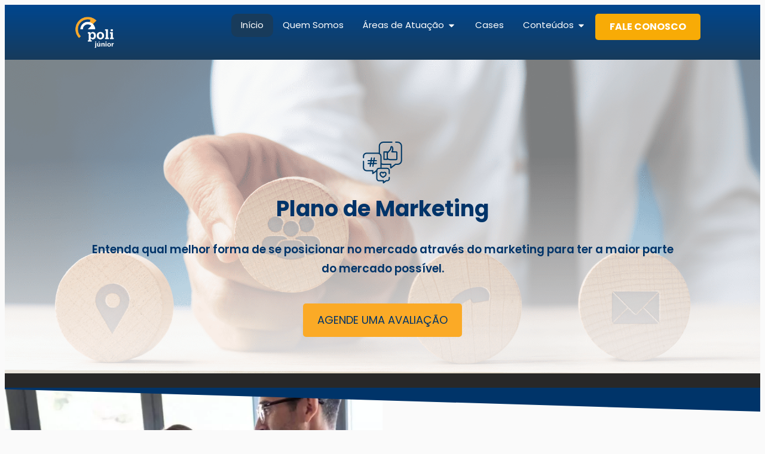

--- FILE ---
content_type: text/html; charset=UTF-8
request_url: https://polijunior.com.br/servico/plano-de-marketing/
body_size: 58734
content:
<!DOCTYPE html>
<html lang="pt-BR" prefix="og: https://ogp.me/ns#">
<head><meta charset="UTF-8"><script>if(navigator.userAgent.match(/MSIE|Internet Explorer/i)||navigator.userAgent.match(/Trident\/7\..*?rv:11/i)){var href=document.location.href;if(!href.match(/[?&]nowprocket/)){if(href.indexOf("?")==-1){if(href.indexOf("#")==-1){document.location.href=href+"?nowprocket=1"}else{document.location.href=href.replace("#","?nowprocket=1#")}}else{if(href.indexOf("#")==-1){document.location.href=href+"&nowprocket=1"}else{document.location.href=href.replace("#","&nowprocket=1#")}}}}</script><script>(()=>{class RocketLazyLoadScripts{constructor(){this.v="2.0.4",this.userEvents=["keydown","keyup","mousedown","mouseup","mousemove","mouseover","mouseout","touchmove","touchstart","touchend","touchcancel","wheel","click","dblclick","input"],this.attributeEvents=["onblur","onclick","oncontextmenu","ondblclick","onfocus","onmousedown","onmouseenter","onmouseleave","onmousemove","onmouseout","onmouseover","onmouseup","onmousewheel","onscroll","onsubmit"]}async t(){this.i(),this.o(),/iP(ad|hone)/.test(navigator.userAgent)&&this.h(),this.u(),this.l(this),this.m(),this.k(this),this.p(this),this._(),await Promise.all([this.R(),this.L()]),this.lastBreath=Date.now(),this.S(this),this.P(),this.D(),this.O(),this.M(),await this.C(this.delayedScripts.normal),await this.C(this.delayedScripts.defer),await this.C(this.delayedScripts.async),await this.T(),await this.F(),await this.j(),await this.A(),window.dispatchEvent(new Event("rocket-allScriptsLoaded")),this.everythingLoaded=!0,this.lastTouchEnd&&await new Promise(t=>setTimeout(t,500-Date.now()+this.lastTouchEnd)),this.I(),this.H(),this.U(),this.W()}i(){this.CSPIssue=sessionStorage.getItem("rocketCSPIssue"),document.addEventListener("securitypolicyviolation",t=>{this.CSPIssue||"script-src-elem"!==t.violatedDirective||"data"!==t.blockedURI||(this.CSPIssue=!0,sessionStorage.setItem("rocketCSPIssue",!0))},{isRocket:!0})}o(){window.addEventListener("pageshow",t=>{this.persisted=t.persisted,this.realWindowLoadedFired=!0},{isRocket:!0}),window.addEventListener("pagehide",()=>{this.onFirstUserAction=null},{isRocket:!0})}h(){let t;function e(e){t=e}window.addEventListener("touchstart",e,{isRocket:!0}),window.addEventListener("touchend",function i(o){o.changedTouches[0]&&t.changedTouches[0]&&Math.abs(o.changedTouches[0].pageX-t.changedTouches[0].pageX)<10&&Math.abs(o.changedTouches[0].pageY-t.changedTouches[0].pageY)<10&&o.timeStamp-t.timeStamp<200&&(window.removeEventListener("touchstart",e,{isRocket:!0}),window.removeEventListener("touchend",i,{isRocket:!0}),"INPUT"===o.target.tagName&&"text"===o.target.type||(o.target.dispatchEvent(new TouchEvent("touchend",{target:o.target,bubbles:!0})),o.target.dispatchEvent(new MouseEvent("mouseover",{target:o.target,bubbles:!0})),o.target.dispatchEvent(new PointerEvent("click",{target:o.target,bubbles:!0,cancelable:!0,detail:1,clientX:o.changedTouches[0].clientX,clientY:o.changedTouches[0].clientY})),event.preventDefault()))},{isRocket:!0})}q(t){this.userActionTriggered||("mousemove"!==t.type||this.firstMousemoveIgnored?"keyup"===t.type||"mouseover"===t.type||"mouseout"===t.type||(this.userActionTriggered=!0,this.onFirstUserAction&&this.onFirstUserAction()):this.firstMousemoveIgnored=!0),"click"===t.type&&t.preventDefault(),t.stopPropagation(),t.stopImmediatePropagation(),"touchstart"===this.lastEvent&&"touchend"===t.type&&(this.lastTouchEnd=Date.now()),"click"===t.type&&(this.lastTouchEnd=0),this.lastEvent=t.type,t.composedPath&&t.composedPath()[0].getRootNode()instanceof ShadowRoot&&(t.rocketTarget=t.composedPath()[0]),this.savedUserEvents.push(t)}u(){this.savedUserEvents=[],this.userEventHandler=this.q.bind(this),this.userEvents.forEach(t=>window.addEventListener(t,this.userEventHandler,{passive:!1,isRocket:!0})),document.addEventListener("visibilitychange",this.userEventHandler,{isRocket:!0})}U(){this.userEvents.forEach(t=>window.removeEventListener(t,this.userEventHandler,{passive:!1,isRocket:!0})),document.removeEventListener("visibilitychange",this.userEventHandler,{isRocket:!0}),this.savedUserEvents.forEach(t=>{(t.rocketTarget||t.target).dispatchEvent(new window[t.constructor.name](t.type,t))})}m(){const t="return false",e=Array.from(this.attributeEvents,t=>"data-rocket-"+t),i="["+this.attributeEvents.join("],[")+"]",o="[data-rocket-"+this.attributeEvents.join("],[data-rocket-")+"]",s=(e,i,o)=>{o&&o!==t&&(e.setAttribute("data-rocket-"+i,o),e["rocket"+i]=new Function("event",o),e.setAttribute(i,t))};new MutationObserver(t=>{for(const n of t)"attributes"===n.type&&(n.attributeName.startsWith("data-rocket-")||this.everythingLoaded?n.attributeName.startsWith("data-rocket-")&&this.everythingLoaded&&this.N(n.target,n.attributeName.substring(12)):s(n.target,n.attributeName,n.target.getAttribute(n.attributeName))),"childList"===n.type&&n.addedNodes.forEach(t=>{if(t.nodeType===Node.ELEMENT_NODE)if(this.everythingLoaded)for(const i of[t,...t.querySelectorAll(o)])for(const t of i.getAttributeNames())e.includes(t)&&this.N(i,t.substring(12));else for(const e of[t,...t.querySelectorAll(i)])for(const t of e.getAttributeNames())this.attributeEvents.includes(t)&&s(e,t,e.getAttribute(t))})}).observe(document,{subtree:!0,childList:!0,attributeFilter:[...this.attributeEvents,...e]})}I(){this.attributeEvents.forEach(t=>{document.querySelectorAll("[data-rocket-"+t+"]").forEach(e=>{this.N(e,t)})})}N(t,e){const i=t.getAttribute("data-rocket-"+e);i&&(t.setAttribute(e,i),t.removeAttribute("data-rocket-"+e))}k(t){Object.defineProperty(HTMLElement.prototype,"onclick",{get(){return this.rocketonclick||null},set(e){this.rocketonclick=e,this.setAttribute(t.everythingLoaded?"onclick":"data-rocket-onclick","this.rocketonclick(event)")}})}S(t){function e(e,i){let o=e[i];e[i]=null,Object.defineProperty(e,i,{get:()=>o,set(s){t.everythingLoaded?o=s:e["rocket"+i]=o=s}})}e(document,"onreadystatechange"),e(window,"onload"),e(window,"onpageshow");try{Object.defineProperty(document,"readyState",{get:()=>t.rocketReadyState,set(e){t.rocketReadyState=e},configurable:!0}),document.readyState="loading"}catch(t){console.log("WPRocket DJE readyState conflict, bypassing")}}l(t){this.originalAddEventListener=EventTarget.prototype.addEventListener,this.originalRemoveEventListener=EventTarget.prototype.removeEventListener,this.savedEventListeners=[],EventTarget.prototype.addEventListener=function(e,i,o){o&&o.isRocket||!t.B(e,this)&&!t.userEvents.includes(e)||t.B(e,this)&&!t.userActionTriggered||e.startsWith("rocket-")||t.everythingLoaded?t.originalAddEventListener.call(this,e,i,o):(t.savedEventListeners.push({target:this,remove:!1,type:e,func:i,options:o}),"mouseenter"!==e&&"mouseleave"!==e||t.originalAddEventListener.call(this,e,t.savedUserEvents.push,o))},EventTarget.prototype.removeEventListener=function(e,i,o){o&&o.isRocket||!t.B(e,this)&&!t.userEvents.includes(e)||t.B(e,this)&&!t.userActionTriggered||e.startsWith("rocket-")||t.everythingLoaded?t.originalRemoveEventListener.call(this,e,i,o):t.savedEventListeners.push({target:this,remove:!0,type:e,func:i,options:o})}}J(t,e){this.savedEventListeners=this.savedEventListeners.filter(i=>{let o=i.type,s=i.target||window;return e!==o||t!==s||(this.B(o,s)&&(i.type="rocket-"+o),this.$(i),!1)})}H(){EventTarget.prototype.addEventListener=this.originalAddEventListener,EventTarget.prototype.removeEventListener=this.originalRemoveEventListener,this.savedEventListeners.forEach(t=>this.$(t))}$(t){t.remove?this.originalRemoveEventListener.call(t.target,t.type,t.func,t.options):this.originalAddEventListener.call(t.target,t.type,t.func,t.options)}p(t){let e;function i(e){return t.everythingLoaded?e:e.split(" ").map(t=>"load"===t||t.startsWith("load.")?"rocket-jquery-load":t).join(" ")}function o(o){function s(e){const s=o.fn[e];o.fn[e]=o.fn.init.prototype[e]=function(){return this[0]===window&&t.userActionTriggered&&("string"==typeof arguments[0]||arguments[0]instanceof String?arguments[0]=i(arguments[0]):"object"==typeof arguments[0]&&Object.keys(arguments[0]).forEach(t=>{const e=arguments[0][t];delete arguments[0][t],arguments[0][i(t)]=e})),s.apply(this,arguments),this}}if(o&&o.fn&&!t.allJQueries.includes(o)){const e={DOMContentLoaded:[],"rocket-DOMContentLoaded":[]};for(const t in e)document.addEventListener(t,()=>{e[t].forEach(t=>t())},{isRocket:!0});o.fn.ready=o.fn.init.prototype.ready=function(i){function s(){parseInt(o.fn.jquery)>2?setTimeout(()=>i.bind(document)(o)):i.bind(document)(o)}return"function"==typeof i&&(t.realDomReadyFired?!t.userActionTriggered||t.fauxDomReadyFired?s():e["rocket-DOMContentLoaded"].push(s):e.DOMContentLoaded.push(s)),o([])},s("on"),s("one"),s("off"),t.allJQueries.push(o)}e=o}t.allJQueries=[],o(window.jQuery),Object.defineProperty(window,"jQuery",{get:()=>e,set(t){o(t)}})}P(){const t=new Map;document.write=document.writeln=function(e){const i=document.currentScript,o=document.createRange(),s=i.parentElement;let n=t.get(i);void 0===n&&(n=i.nextSibling,t.set(i,n));const c=document.createDocumentFragment();o.setStart(c,0),c.appendChild(o.createContextualFragment(e)),s.insertBefore(c,n)}}async R(){return new Promise(t=>{this.userActionTriggered?t():this.onFirstUserAction=t})}async L(){return new Promise(t=>{document.addEventListener("DOMContentLoaded",()=>{this.realDomReadyFired=!0,t()},{isRocket:!0})})}async j(){return this.realWindowLoadedFired?Promise.resolve():new Promise(t=>{window.addEventListener("load",t,{isRocket:!0})})}M(){this.pendingScripts=[];this.scriptsMutationObserver=new MutationObserver(t=>{for(const e of t)e.addedNodes.forEach(t=>{"SCRIPT"!==t.tagName||t.noModule||t.isWPRocket||this.pendingScripts.push({script:t,promise:new Promise(e=>{const i=()=>{const i=this.pendingScripts.findIndex(e=>e.script===t);i>=0&&this.pendingScripts.splice(i,1),e()};t.addEventListener("load",i,{isRocket:!0}),t.addEventListener("error",i,{isRocket:!0}),setTimeout(i,1e3)})})})}),this.scriptsMutationObserver.observe(document,{childList:!0,subtree:!0})}async F(){await this.X(),this.pendingScripts.length?(await this.pendingScripts[0].promise,await this.F()):this.scriptsMutationObserver.disconnect()}D(){this.delayedScripts={normal:[],async:[],defer:[]},document.querySelectorAll("script[type$=rocketlazyloadscript]").forEach(t=>{t.hasAttribute("data-rocket-src")?t.hasAttribute("async")&&!1!==t.async?this.delayedScripts.async.push(t):t.hasAttribute("defer")&&!1!==t.defer||"module"===t.getAttribute("data-rocket-type")?this.delayedScripts.defer.push(t):this.delayedScripts.normal.push(t):this.delayedScripts.normal.push(t)})}async _(){await this.L();let t=[];document.querySelectorAll("script[type$=rocketlazyloadscript][data-rocket-src]").forEach(e=>{let i=e.getAttribute("data-rocket-src");if(i&&!i.startsWith("data:")){i.startsWith("//")&&(i=location.protocol+i);try{const o=new URL(i).origin;o!==location.origin&&t.push({src:o,crossOrigin:e.crossOrigin||"module"===e.getAttribute("data-rocket-type")})}catch(t){}}}),t=[...new Map(t.map(t=>[JSON.stringify(t),t])).values()],this.Y(t,"preconnect")}async G(t){if(await this.K(),!0!==t.noModule||!("noModule"in HTMLScriptElement.prototype))return new Promise(e=>{let i;function o(){(i||t).setAttribute("data-rocket-status","executed"),e()}try{if(navigator.userAgent.includes("Firefox/")||""===navigator.vendor||this.CSPIssue)i=document.createElement("script"),[...t.attributes].forEach(t=>{let e=t.nodeName;"type"!==e&&("data-rocket-type"===e&&(e="type"),"data-rocket-src"===e&&(e="src"),i.setAttribute(e,t.nodeValue))}),t.text&&(i.text=t.text),t.nonce&&(i.nonce=t.nonce),i.hasAttribute("src")?(i.addEventListener("load",o,{isRocket:!0}),i.addEventListener("error",()=>{i.setAttribute("data-rocket-status","failed-network"),e()},{isRocket:!0}),setTimeout(()=>{i.isConnected||e()},1)):(i.text=t.text,o()),i.isWPRocket=!0,t.parentNode.replaceChild(i,t);else{const i=t.getAttribute("data-rocket-type"),s=t.getAttribute("data-rocket-src");i?(t.type=i,t.removeAttribute("data-rocket-type")):t.removeAttribute("type"),t.addEventListener("load",o,{isRocket:!0}),t.addEventListener("error",i=>{this.CSPIssue&&i.target.src.startsWith("data:")?(console.log("WPRocket: CSP fallback activated"),t.removeAttribute("src"),this.G(t).then(e)):(t.setAttribute("data-rocket-status","failed-network"),e())},{isRocket:!0}),s?(t.fetchPriority="high",t.removeAttribute("data-rocket-src"),t.src=s):t.src="data:text/javascript;base64,"+window.btoa(unescape(encodeURIComponent(t.text)))}}catch(i){t.setAttribute("data-rocket-status","failed-transform"),e()}});t.setAttribute("data-rocket-status","skipped")}async C(t){const e=t.shift();return e?(e.isConnected&&await this.G(e),this.C(t)):Promise.resolve()}O(){this.Y([...this.delayedScripts.normal,...this.delayedScripts.defer,...this.delayedScripts.async],"preload")}Y(t,e){this.trash=this.trash||[];let i=!0;var o=document.createDocumentFragment();t.forEach(t=>{const s=t.getAttribute&&t.getAttribute("data-rocket-src")||t.src;if(s&&!s.startsWith("data:")){const n=document.createElement("link");n.href=s,n.rel=e,"preconnect"!==e&&(n.as="script",n.fetchPriority=i?"high":"low"),t.getAttribute&&"module"===t.getAttribute("data-rocket-type")&&(n.crossOrigin=!0),t.crossOrigin&&(n.crossOrigin=t.crossOrigin),t.integrity&&(n.integrity=t.integrity),t.nonce&&(n.nonce=t.nonce),o.appendChild(n),this.trash.push(n),i=!1}}),document.head.appendChild(o)}W(){this.trash.forEach(t=>t.remove())}async T(){try{document.readyState="interactive"}catch(t){}this.fauxDomReadyFired=!0;try{await this.K(),this.J(document,"readystatechange"),document.dispatchEvent(new Event("rocket-readystatechange")),await this.K(),document.rocketonreadystatechange&&document.rocketonreadystatechange(),await this.K(),this.J(document,"DOMContentLoaded"),document.dispatchEvent(new Event("rocket-DOMContentLoaded")),await this.K(),this.J(window,"DOMContentLoaded"),window.dispatchEvent(new Event("rocket-DOMContentLoaded"))}catch(t){console.error(t)}}async A(){try{document.readyState="complete"}catch(t){}try{await this.K(),this.J(document,"readystatechange"),document.dispatchEvent(new Event("rocket-readystatechange")),await this.K(),document.rocketonreadystatechange&&document.rocketonreadystatechange(),await this.K(),this.J(window,"load"),window.dispatchEvent(new Event("rocket-load")),await this.K(),window.rocketonload&&window.rocketonload(),await this.K(),this.allJQueries.forEach(t=>t(window).trigger("rocket-jquery-load")),await this.K(),this.J(window,"pageshow");const t=new Event("rocket-pageshow");t.persisted=this.persisted,window.dispatchEvent(t),await this.K(),window.rocketonpageshow&&window.rocketonpageshow({persisted:this.persisted})}catch(t){console.error(t)}}async K(){Date.now()-this.lastBreath>45&&(await this.X(),this.lastBreath=Date.now())}async X(){return document.hidden?new Promise(t=>setTimeout(t)):new Promise(t=>requestAnimationFrame(t))}B(t,e){return e===document&&"readystatechange"===t||(e===document&&"DOMContentLoaded"===t||(e===window&&"DOMContentLoaded"===t||(e===window&&"load"===t||e===window&&"pageshow"===t)))}static run(){(new RocketLazyLoadScripts).t()}}RocketLazyLoadScripts.run()})();</script>
	
	<meta name="viewport" content="width=device-width, initial-scale=1.0, viewport-fit=cover" />			<title>
			Plano de Marketing: Construindo uma marca forte | Poli Júnior		</title><link rel="preload" data-rocket-preload as="image" href="https://polijunior.com.br/wp-content/uploads/2021/03/Plano-de-Marketing-3.png" fetchpriority="high">
		<meta name="viewport" content="width=device-width, initial-scale=1" />

<!-- Otimização para mecanismos de pesquisa pelo Rank Math - https://rankmath.com/ -->
<meta name="description" content="Entenda qual melhor forma de se posicionar no mercado através do marketing para ter a maior parte do mercado possível."/>
<meta name="robots" content="follow, index, max-snippet:-1, max-video-preview:-1, max-image-preview:large"/>
<link rel="canonical" href="https://polijunior.com.br/servico/plano-de-marketing/" />
<meta property="og:locale" content="pt_BR" />
<meta property="og:type" content="article" />
<meta property="og:title" content="Plano de Marketing: Construindo uma marca forte | Poli Júnior" />
<meta property="og:description" content="Entenda qual melhor forma de se posicionar no mercado através do marketing para ter a maior parte do mercado possível." />
<meta property="og:url" content="https://polijunior.com.br/servico/plano-de-marketing/" />
<meta property="og:site_name" content="Poli Júnior" />
<meta property="og:updated_time" content="2025-09-15T13:38:41-03:00" />
<meta property="article:published_time" content="2021-03-29T17:53:05-03:00" />
<meta property="article:modified_time" content="2025-09-15T13:38:41-03:00" />
<meta name="twitter:card" content="summary_large_image" />
<meta name="twitter:title" content="Plano de Marketing: Construindo uma marca forte | Poli Júnior" />
<meta name="twitter:description" content="Entenda qual melhor forma de se posicionar no mercado através do marketing para ter a maior parte do mercado possível." />
<meta name="twitter:label1" content="Tempo para leitura" />
<meta name="twitter:data1" content="Menos de um minuto" />
<script type="application/ld+json" class="rank-math-schema">{"@context":"https://schema.org","@graph":[{"@type":"Organization","@id":"https://polijunior.com.br/#organization","name":"Poli Junior","url":"http://polijunior.com.br","logo":{"@type":"ImageObject","@id":"https://polijunior.com.br/#logo","url":"https://polijunior.com.br/wp-content/uploads/2021/03/cropped-cropped-download-removebg-preview.png","contentUrl":"https://polijunior.com.br/wp-content/uploads/2021/03/cropped-cropped-download-removebg-preview.png","caption":"Poli Junior","inLanguage":"pt-BR","width":"512","height":"512"}},{"@type":"WebSite","@id":"https://polijunior.com.br/#website","url":"https://polijunior.com.br","name":"Poli Junior","publisher":{"@id":"https://polijunior.com.br/#organization"},"inLanguage":"pt-BR"},{"@type":"WebPage","@id":"https://polijunior.com.br/servico/plano-de-marketing/#webpage","url":"https://polijunior.com.br/servico/plano-de-marketing/","name":"Plano de Marketing: Construindo uma marca forte | Poli J\u00fanior","datePublished":"2021-03-29T17:53:05-03:00","dateModified":"2025-09-15T13:38:41-03:00","isPartOf":{"@id":"https://polijunior.com.br/#website"},"inLanguage":"pt-BR"},{"@type":"Person","@id":"https://polijunior.com.br/author/polimarketing/","name":"Poli J\u00fanior","url":"https://polijunior.com.br/author/polimarketing/","image":{"@type":"ImageObject","@id":"https://secure.gravatar.com/avatar/577bfc170c28572173379cc031d6bb97dfc834108db3cb3c57a086fd5e9855ce?s=96&amp;d=mm&amp;r=g","url":"https://secure.gravatar.com/avatar/577bfc170c28572173379cc031d6bb97dfc834108db3cb3c57a086fd5e9855ce?s=96&amp;d=mm&amp;r=g","caption":"Poli J\u00fanior","inLanguage":"pt-BR"},"sameAs":["http://polijunior.com.br/"],"worksFor":{"@id":"https://polijunior.com.br/#organization"}},{"@type":"Article","headline":"Plano de Marketing: Construindo uma marca forte | Poli J\u00fanior","keywords":"plano de marketing","datePublished":"2021-03-29T17:53:05-03:00","dateModified":"2025-09-15T13:38:41-03:00","author":{"@id":"https://polijunior.com.br/author/polimarketing/","name":"Poli J\u00fanior"},"publisher":{"@id":"https://polijunior.com.br/#organization"},"description":"Entenda qual melhor forma de se posicionar no mercado atrav\u00e9s do marketing para ter a maior parte do mercado poss\u00edvel.","name":"Plano de Marketing: Construindo uma marca forte | Poli J\u00fanior","@id":"https://polijunior.com.br/servico/plano-de-marketing/#richSnippet","isPartOf":{"@id":"https://polijunior.com.br/servico/plano-de-marketing/#webpage"},"inLanguage":"pt-BR","mainEntityOfPage":{"@id":"https://polijunior.com.br/servico/plano-de-marketing/#webpage"}}]}</script>
<!-- /Plugin de SEO Rank Math para WordPress -->

<title>Plano de Marketing: Construindo uma marca forte | Poli Júnior</title>

<link rel="alternate" type="application/rss+xml" title="Feed para Poli Júnior &raquo;" href="https://polijunior.com.br/feed/" />
<link rel="alternate" type="application/rss+xml" title="Feed de comentários para Poli Júnior &raquo;" href="https://polijunior.com.br/comments/feed/" />
<link rel="alternate" title="oEmbed (JSON)" type="application/json+oembed" href="https://polijunior.com.br/wp-json/oembed/1.0/embed?url=https%3A%2F%2Fpolijunior.com.br%2Fservico%2Fplano-de-marketing%2F" />
<link rel="alternate" title="oEmbed (XML)" type="text/xml+oembed" href="https://polijunior.com.br/wp-json/oembed/1.0/embed?url=https%3A%2F%2Fpolijunior.com.br%2Fservico%2Fplano-de-marketing%2F&#038;format=xml" />
<link rel="alternate" type="application/rss+xml" title="Feed de Poli Júnior &raquo; Story" href="https://polijunior.com.br/web-stories/feed/"><style id='wp-img-auto-sizes-contain-inline-css'>
img:is([sizes=auto i],[sizes^="auto," i]){contain-intrinsic-size:3000px 1500px}
/*# sourceURL=wp-img-auto-sizes-contain-inline-css */
</style>
<style id='wp-emoji-styles-inline-css'>

	img.wp-smiley, img.emoji {
		display: inline !important;
		border: none !important;
		box-shadow: none !important;
		height: 1em !important;
		width: 1em !important;
		margin: 0 0.07em !important;
		vertical-align: -0.1em !important;
		background: none !important;
		padding: 0 !important;
	}
/*# sourceURL=wp-emoji-styles-inline-css */
</style>
<style id='wp-block-library-inline-css'>
:root{--wp-block-synced-color:#7a00df;--wp-block-synced-color--rgb:122,0,223;--wp-bound-block-color:var(--wp-block-synced-color);--wp-editor-canvas-background:#ddd;--wp-admin-theme-color:#007cba;--wp-admin-theme-color--rgb:0,124,186;--wp-admin-theme-color-darker-10:#006ba1;--wp-admin-theme-color-darker-10--rgb:0,107,160.5;--wp-admin-theme-color-darker-20:#005a87;--wp-admin-theme-color-darker-20--rgb:0,90,135;--wp-admin-border-width-focus:2px}@media (min-resolution:192dpi){:root{--wp-admin-border-width-focus:1.5px}}.wp-element-button{cursor:pointer}:root .has-very-light-gray-background-color{background-color:#eee}:root .has-very-dark-gray-background-color{background-color:#313131}:root .has-very-light-gray-color{color:#eee}:root .has-very-dark-gray-color{color:#313131}:root .has-vivid-green-cyan-to-vivid-cyan-blue-gradient-background{background:linear-gradient(135deg,#00d084,#0693e3)}:root .has-purple-crush-gradient-background{background:linear-gradient(135deg,#34e2e4,#4721fb 50%,#ab1dfe)}:root .has-hazy-dawn-gradient-background{background:linear-gradient(135deg,#faaca8,#dad0ec)}:root .has-subdued-olive-gradient-background{background:linear-gradient(135deg,#fafae1,#67a671)}:root .has-atomic-cream-gradient-background{background:linear-gradient(135deg,#fdd79a,#004a59)}:root .has-nightshade-gradient-background{background:linear-gradient(135deg,#330968,#31cdcf)}:root .has-midnight-gradient-background{background:linear-gradient(135deg,#020381,#2874fc)}:root{--wp--preset--font-size--normal:16px;--wp--preset--font-size--huge:42px}.has-regular-font-size{font-size:1em}.has-larger-font-size{font-size:2.625em}.has-normal-font-size{font-size:var(--wp--preset--font-size--normal)}.has-huge-font-size{font-size:var(--wp--preset--font-size--huge)}.has-text-align-center{text-align:center}.has-text-align-left{text-align:left}.has-text-align-right{text-align:right}.has-fit-text{white-space:nowrap!important}#end-resizable-editor-section{display:none}.aligncenter{clear:both}.items-justified-left{justify-content:flex-start}.items-justified-center{justify-content:center}.items-justified-right{justify-content:flex-end}.items-justified-space-between{justify-content:space-between}.screen-reader-text{border:0;clip-path:inset(50%);height:1px;margin:-1px;overflow:hidden;padding:0;position:absolute;width:1px;word-wrap:normal!important}.screen-reader-text:focus{background-color:#ddd;clip-path:none;color:#444;display:block;font-size:1em;height:auto;left:5px;line-height:normal;padding:15px 23px 14px;text-decoration:none;top:5px;width:auto;z-index:100000}html :where(.has-border-color){border-style:solid}html :where([style*=border-top-color]){border-top-style:solid}html :where([style*=border-right-color]){border-right-style:solid}html :where([style*=border-bottom-color]){border-bottom-style:solid}html :where([style*=border-left-color]){border-left-style:solid}html :where([style*=border-width]){border-style:solid}html :where([style*=border-top-width]){border-top-style:solid}html :where([style*=border-right-width]){border-right-style:solid}html :where([style*=border-bottom-width]){border-bottom-style:solid}html :where([style*=border-left-width]){border-left-style:solid}html :where(img[class*=wp-image-]){height:auto;max-width:100%}:where(figure){margin:0 0 1em}html :where(.is-position-sticky){--wp-admin--admin-bar--position-offset:var(--wp-admin--admin-bar--height,0px)}@media screen and (max-width:600px){html :where(.is-position-sticky){--wp-admin--admin-bar--position-offset:0px}}
/*# sourceURL=/wp-includes/css/dist/block-library/common.min.css */
</style>
<style id='global-styles-inline-css'>
:root{--wp--preset--aspect-ratio--square: 1;--wp--preset--aspect-ratio--4-3: 4/3;--wp--preset--aspect-ratio--3-4: 3/4;--wp--preset--aspect-ratio--3-2: 3/2;--wp--preset--aspect-ratio--2-3: 2/3;--wp--preset--aspect-ratio--16-9: 16/9;--wp--preset--aspect-ratio--9-16: 9/16;--wp--preset--color--black: #000000;--wp--preset--color--cyan-bluish-gray: #abb8c3;--wp--preset--color--white: #ffffff;--wp--preset--color--pale-pink: #f78da7;--wp--preset--color--vivid-red: #cf2e2e;--wp--preset--color--luminous-vivid-orange: #ff6900;--wp--preset--color--luminous-vivid-amber: #fcb900;--wp--preset--color--light-green-cyan: #7bdcb5;--wp--preset--color--vivid-green-cyan: #00d084;--wp--preset--color--pale-cyan-blue: #8ed1fc;--wp--preset--color--vivid-cyan-blue: #0693e3;--wp--preset--color--vivid-purple: #9b51e0;--wp--preset--color--foreground: #000000;--wp--preset--color--background: #ffffff;--wp--preset--color--primary: #1a4548;--wp--preset--color--secondary: #ffe2c7;--wp--preset--color--tertiary: #F6F6F6;--wp--preset--gradient--vivid-cyan-blue-to-vivid-purple: linear-gradient(135deg,rgb(6,147,227) 0%,rgb(155,81,224) 100%);--wp--preset--gradient--light-green-cyan-to-vivid-green-cyan: linear-gradient(135deg,rgb(122,220,180) 0%,rgb(0,208,130) 100%);--wp--preset--gradient--luminous-vivid-amber-to-luminous-vivid-orange: linear-gradient(135deg,rgb(252,185,0) 0%,rgb(255,105,0) 100%);--wp--preset--gradient--luminous-vivid-orange-to-vivid-red: linear-gradient(135deg,rgb(255,105,0) 0%,rgb(207,46,46) 100%);--wp--preset--gradient--very-light-gray-to-cyan-bluish-gray: linear-gradient(135deg,rgb(238,238,238) 0%,rgb(169,184,195) 100%);--wp--preset--gradient--cool-to-warm-spectrum: linear-gradient(135deg,rgb(74,234,220) 0%,rgb(151,120,209) 20%,rgb(207,42,186) 40%,rgb(238,44,130) 60%,rgb(251,105,98) 80%,rgb(254,248,76) 100%);--wp--preset--gradient--blush-light-purple: linear-gradient(135deg,rgb(255,206,236) 0%,rgb(152,150,240) 100%);--wp--preset--gradient--blush-bordeaux: linear-gradient(135deg,rgb(254,205,165) 0%,rgb(254,45,45) 50%,rgb(107,0,62) 100%);--wp--preset--gradient--luminous-dusk: linear-gradient(135deg,rgb(255,203,112) 0%,rgb(199,81,192) 50%,rgb(65,88,208) 100%);--wp--preset--gradient--pale-ocean: linear-gradient(135deg,rgb(255,245,203) 0%,rgb(182,227,212) 50%,rgb(51,167,181) 100%);--wp--preset--gradient--electric-grass: linear-gradient(135deg,rgb(202,248,128) 0%,rgb(113,206,126) 100%);--wp--preset--gradient--midnight: linear-gradient(135deg,rgb(2,3,129) 0%,rgb(40,116,252) 100%);--wp--preset--gradient--vertical-secondary-to-tertiary: linear-gradient(to bottom,var(--wp--preset--color--secondary) 0%,var(--wp--preset--color--tertiary) 100%);--wp--preset--gradient--vertical-secondary-to-background: linear-gradient(to bottom,var(--wp--preset--color--secondary) 0%,var(--wp--preset--color--background) 100%);--wp--preset--gradient--vertical-tertiary-to-background: linear-gradient(to bottom,var(--wp--preset--color--tertiary) 0%,var(--wp--preset--color--background) 100%);--wp--preset--gradient--diagonal-primary-to-foreground: linear-gradient(to bottom right,var(--wp--preset--color--primary) 0%,var(--wp--preset--color--foreground) 100%);--wp--preset--gradient--diagonal-secondary-to-background: linear-gradient(to bottom right,var(--wp--preset--color--secondary) 50%,var(--wp--preset--color--background) 50%);--wp--preset--gradient--diagonal-background-to-secondary: linear-gradient(to bottom right,var(--wp--preset--color--background) 50%,var(--wp--preset--color--secondary) 50%);--wp--preset--gradient--diagonal-tertiary-to-background: linear-gradient(to bottom right,var(--wp--preset--color--tertiary) 50%,var(--wp--preset--color--background) 50%);--wp--preset--gradient--diagonal-background-to-tertiary: linear-gradient(to bottom right,var(--wp--preset--color--background) 50%,var(--wp--preset--color--tertiary) 50%);--wp--preset--font-size--small: 1rem;--wp--preset--font-size--medium: 1.125rem;--wp--preset--font-size--large: 1.75rem;--wp--preset--font-size--x-large: clamp(1.75rem, 3vw, 2.25rem);--wp--preset--font-family--system-font: -apple-system,BlinkMacSystemFont,"Segoe UI",Roboto,Oxygen-Sans,Ubuntu,Cantarell,"Helvetica Neue",sans-serif;--wp--preset--font-family--source-serif-pro: "Source Serif Pro", serif;--wp--preset--spacing--20: 0.44rem;--wp--preset--spacing--30: 0.67rem;--wp--preset--spacing--40: 1rem;--wp--preset--spacing--50: 1.5rem;--wp--preset--spacing--60: 2.25rem;--wp--preset--spacing--70: 3.38rem;--wp--preset--spacing--80: 5.06rem;--wp--preset--shadow--natural: 6px 6px 9px rgba(0, 0, 0, 0.2);--wp--preset--shadow--deep: 12px 12px 50px rgba(0, 0, 0, 0.4);--wp--preset--shadow--sharp: 6px 6px 0px rgba(0, 0, 0, 0.2);--wp--preset--shadow--outlined: 6px 6px 0px -3px rgb(255, 255, 255), 6px 6px rgb(0, 0, 0);--wp--preset--shadow--crisp: 6px 6px 0px rgb(0, 0, 0);--wp--custom--spacing--small: max(1.25rem, 5vw);--wp--custom--spacing--medium: clamp(2rem, 8vw, calc(4 * var(--wp--style--block-gap)));--wp--custom--spacing--large: clamp(4rem, 10vw, 8rem);--wp--custom--spacing--outer: var(--wp--custom--spacing--small, 1.25rem);--wp--custom--typography--font-size--huge: clamp(2.25rem, 4vw, 2.75rem);--wp--custom--typography--font-size--gigantic: clamp(2.75rem, 6vw, 3.25rem);--wp--custom--typography--font-size--colossal: clamp(3.25rem, 8vw, 6.25rem);--wp--custom--typography--line-height--tiny: 1.15;--wp--custom--typography--line-height--small: 1.2;--wp--custom--typography--line-height--medium: 1.4;--wp--custom--typography--line-height--normal: 1.6;}:root { --wp--style--global--content-size: 650px;--wp--style--global--wide-size: 1000px; }:where(body) { margin: 0; }.wp-site-blocks > .alignleft { float: left; margin-right: 2em; }.wp-site-blocks > .alignright { float: right; margin-left: 2em; }.wp-site-blocks > .aligncenter { justify-content: center; margin-left: auto; margin-right: auto; }:where(.wp-site-blocks) > * { margin-block-start: 1.5rem; margin-block-end: 0; }:where(.wp-site-blocks) > :first-child { margin-block-start: 0; }:where(.wp-site-blocks) > :last-child { margin-block-end: 0; }:root { --wp--style--block-gap: 1.5rem; }:root :where(.is-layout-flow) > :first-child{margin-block-start: 0;}:root :where(.is-layout-flow) > :last-child{margin-block-end: 0;}:root :where(.is-layout-flow) > *{margin-block-start: 1.5rem;margin-block-end: 0;}:root :where(.is-layout-constrained) > :first-child{margin-block-start: 0;}:root :where(.is-layout-constrained) > :last-child{margin-block-end: 0;}:root :where(.is-layout-constrained) > *{margin-block-start: 1.5rem;margin-block-end: 0;}:root :where(.is-layout-flex){gap: 1.5rem;}:root :where(.is-layout-grid){gap: 1.5rem;}.is-layout-flow > .alignleft{float: left;margin-inline-start: 0;margin-inline-end: 2em;}.is-layout-flow > .alignright{float: right;margin-inline-start: 2em;margin-inline-end: 0;}.is-layout-flow > .aligncenter{margin-left: auto !important;margin-right: auto !important;}.is-layout-constrained > .alignleft{float: left;margin-inline-start: 0;margin-inline-end: 2em;}.is-layout-constrained > .alignright{float: right;margin-inline-start: 2em;margin-inline-end: 0;}.is-layout-constrained > .aligncenter{margin-left: auto !important;margin-right: auto !important;}.is-layout-constrained > :where(:not(.alignleft):not(.alignright):not(.alignfull)){max-width: var(--wp--style--global--content-size);margin-left: auto !important;margin-right: auto !important;}.is-layout-constrained > .alignwide{max-width: var(--wp--style--global--wide-size);}body .is-layout-flex{display: flex;}.is-layout-flex{flex-wrap: wrap;align-items: center;}.is-layout-flex > :is(*, div){margin: 0;}body .is-layout-grid{display: grid;}.is-layout-grid > :is(*, div){margin: 0;}body{background-color: var(--wp--preset--color--background);color: var(--wp--preset--color--foreground);font-family: var(--wp--preset--font-family--system-font);font-size: var(--wp--preset--font-size--medium);line-height: var(--wp--custom--typography--line-height--normal);padding-top: 0px;padding-right: 0px;padding-bottom: 0px;padding-left: 0px;}a:where(:not(.wp-element-button)){color: var(--wp--preset--color--foreground);text-decoration: underline;}h1{font-family: var(--wp--preset--font-family--source-serif-pro);font-size: var(--wp--custom--typography--font-size--colossal);font-weight: 300;line-height: var(--wp--custom--typography--line-height--tiny);}h2{font-family: var(--wp--preset--font-family--source-serif-pro);font-size: var(--wp--custom--typography--font-size--gigantic);font-weight: 300;line-height: var(--wp--custom--typography--line-height--small);}h3{font-family: var(--wp--preset--font-family--source-serif-pro);font-size: var(--wp--custom--typography--font-size--huge);font-weight: 300;line-height: var(--wp--custom--typography--line-height--tiny);}h4{font-family: var(--wp--preset--font-family--source-serif-pro);font-size: var(--wp--preset--font-size--x-large);font-weight: 300;line-height: var(--wp--custom--typography--line-height--tiny);}h5{font-family: var(--wp--preset--font-family--system-font);font-size: var(--wp--preset--font-size--medium);font-weight: 700;line-height: var(--wp--custom--typography--line-height--normal);text-transform: uppercase;}h6{font-family: var(--wp--preset--font-family--system-font);font-size: var(--wp--preset--font-size--medium);font-weight: 400;line-height: var(--wp--custom--typography--line-height--normal);text-transform: uppercase;}:root :where(.wp-element-button, .wp-block-button__link){background-color: #32373c;border-width: 0;color: #fff;font-family: inherit;font-size: inherit;font-style: inherit;font-weight: inherit;letter-spacing: inherit;line-height: inherit;padding-top: calc(0.667em + 2px);padding-right: calc(1.333em + 2px);padding-bottom: calc(0.667em + 2px);padding-left: calc(1.333em + 2px);text-decoration: none;text-transform: inherit;}.has-black-color{color: var(--wp--preset--color--black) !important;}.has-cyan-bluish-gray-color{color: var(--wp--preset--color--cyan-bluish-gray) !important;}.has-white-color{color: var(--wp--preset--color--white) !important;}.has-pale-pink-color{color: var(--wp--preset--color--pale-pink) !important;}.has-vivid-red-color{color: var(--wp--preset--color--vivid-red) !important;}.has-luminous-vivid-orange-color{color: var(--wp--preset--color--luminous-vivid-orange) !important;}.has-luminous-vivid-amber-color{color: var(--wp--preset--color--luminous-vivid-amber) !important;}.has-light-green-cyan-color{color: var(--wp--preset--color--light-green-cyan) !important;}.has-vivid-green-cyan-color{color: var(--wp--preset--color--vivid-green-cyan) !important;}.has-pale-cyan-blue-color{color: var(--wp--preset--color--pale-cyan-blue) !important;}.has-vivid-cyan-blue-color{color: var(--wp--preset--color--vivid-cyan-blue) !important;}.has-vivid-purple-color{color: var(--wp--preset--color--vivid-purple) !important;}.has-foreground-color{color: var(--wp--preset--color--foreground) !important;}.has-background-color{color: var(--wp--preset--color--background) !important;}.has-primary-color{color: var(--wp--preset--color--primary) !important;}.has-secondary-color{color: var(--wp--preset--color--secondary) !important;}.has-tertiary-color{color: var(--wp--preset--color--tertiary) !important;}.has-black-background-color{background-color: var(--wp--preset--color--black) !important;}.has-cyan-bluish-gray-background-color{background-color: var(--wp--preset--color--cyan-bluish-gray) !important;}.has-white-background-color{background-color: var(--wp--preset--color--white) !important;}.has-pale-pink-background-color{background-color: var(--wp--preset--color--pale-pink) !important;}.has-vivid-red-background-color{background-color: var(--wp--preset--color--vivid-red) !important;}.has-luminous-vivid-orange-background-color{background-color: var(--wp--preset--color--luminous-vivid-orange) !important;}.has-luminous-vivid-amber-background-color{background-color: var(--wp--preset--color--luminous-vivid-amber) !important;}.has-light-green-cyan-background-color{background-color: var(--wp--preset--color--light-green-cyan) !important;}.has-vivid-green-cyan-background-color{background-color: var(--wp--preset--color--vivid-green-cyan) !important;}.has-pale-cyan-blue-background-color{background-color: var(--wp--preset--color--pale-cyan-blue) !important;}.has-vivid-cyan-blue-background-color{background-color: var(--wp--preset--color--vivid-cyan-blue) !important;}.has-vivid-purple-background-color{background-color: var(--wp--preset--color--vivid-purple) !important;}.has-foreground-background-color{background-color: var(--wp--preset--color--foreground) !important;}.has-background-background-color{background-color: var(--wp--preset--color--background) !important;}.has-primary-background-color{background-color: var(--wp--preset--color--primary) !important;}.has-secondary-background-color{background-color: var(--wp--preset--color--secondary) !important;}.has-tertiary-background-color{background-color: var(--wp--preset--color--tertiary) !important;}.has-black-border-color{border-color: var(--wp--preset--color--black) !important;}.has-cyan-bluish-gray-border-color{border-color: var(--wp--preset--color--cyan-bluish-gray) !important;}.has-white-border-color{border-color: var(--wp--preset--color--white) !important;}.has-pale-pink-border-color{border-color: var(--wp--preset--color--pale-pink) !important;}.has-vivid-red-border-color{border-color: var(--wp--preset--color--vivid-red) !important;}.has-luminous-vivid-orange-border-color{border-color: var(--wp--preset--color--luminous-vivid-orange) !important;}.has-luminous-vivid-amber-border-color{border-color: var(--wp--preset--color--luminous-vivid-amber) !important;}.has-light-green-cyan-border-color{border-color: var(--wp--preset--color--light-green-cyan) !important;}.has-vivid-green-cyan-border-color{border-color: var(--wp--preset--color--vivid-green-cyan) !important;}.has-pale-cyan-blue-border-color{border-color: var(--wp--preset--color--pale-cyan-blue) !important;}.has-vivid-cyan-blue-border-color{border-color: var(--wp--preset--color--vivid-cyan-blue) !important;}.has-vivid-purple-border-color{border-color: var(--wp--preset--color--vivid-purple) !important;}.has-foreground-border-color{border-color: var(--wp--preset--color--foreground) !important;}.has-background-border-color{border-color: var(--wp--preset--color--background) !important;}.has-primary-border-color{border-color: var(--wp--preset--color--primary) !important;}.has-secondary-border-color{border-color: var(--wp--preset--color--secondary) !important;}.has-tertiary-border-color{border-color: var(--wp--preset--color--tertiary) !important;}.has-vivid-cyan-blue-to-vivid-purple-gradient-background{background: var(--wp--preset--gradient--vivid-cyan-blue-to-vivid-purple) !important;}.has-light-green-cyan-to-vivid-green-cyan-gradient-background{background: var(--wp--preset--gradient--light-green-cyan-to-vivid-green-cyan) !important;}.has-luminous-vivid-amber-to-luminous-vivid-orange-gradient-background{background: var(--wp--preset--gradient--luminous-vivid-amber-to-luminous-vivid-orange) !important;}.has-luminous-vivid-orange-to-vivid-red-gradient-background{background: var(--wp--preset--gradient--luminous-vivid-orange-to-vivid-red) !important;}.has-very-light-gray-to-cyan-bluish-gray-gradient-background{background: var(--wp--preset--gradient--very-light-gray-to-cyan-bluish-gray) !important;}.has-cool-to-warm-spectrum-gradient-background{background: var(--wp--preset--gradient--cool-to-warm-spectrum) !important;}.has-blush-light-purple-gradient-background{background: var(--wp--preset--gradient--blush-light-purple) !important;}.has-blush-bordeaux-gradient-background{background: var(--wp--preset--gradient--blush-bordeaux) !important;}.has-luminous-dusk-gradient-background{background: var(--wp--preset--gradient--luminous-dusk) !important;}.has-pale-ocean-gradient-background{background: var(--wp--preset--gradient--pale-ocean) !important;}.has-electric-grass-gradient-background{background: var(--wp--preset--gradient--electric-grass) !important;}.has-midnight-gradient-background{background: var(--wp--preset--gradient--midnight) !important;}.has-vertical-secondary-to-tertiary-gradient-background{background: var(--wp--preset--gradient--vertical-secondary-to-tertiary) !important;}.has-vertical-secondary-to-background-gradient-background{background: var(--wp--preset--gradient--vertical-secondary-to-background) !important;}.has-vertical-tertiary-to-background-gradient-background{background: var(--wp--preset--gradient--vertical-tertiary-to-background) !important;}.has-diagonal-primary-to-foreground-gradient-background{background: var(--wp--preset--gradient--diagonal-primary-to-foreground) !important;}.has-diagonal-secondary-to-background-gradient-background{background: var(--wp--preset--gradient--diagonal-secondary-to-background) !important;}.has-diagonal-background-to-secondary-gradient-background{background: var(--wp--preset--gradient--diagonal-background-to-secondary) !important;}.has-diagonal-tertiary-to-background-gradient-background{background: var(--wp--preset--gradient--diagonal-tertiary-to-background) !important;}.has-diagonal-background-to-tertiary-gradient-background{background: var(--wp--preset--gradient--diagonal-background-to-tertiary) !important;}.has-small-font-size{font-size: var(--wp--preset--font-size--small) !important;}.has-medium-font-size{font-size: var(--wp--preset--font-size--medium) !important;}.has-large-font-size{font-size: var(--wp--preset--font-size--large) !important;}.has-x-large-font-size{font-size: var(--wp--preset--font-size--x-large) !important;}.has-system-font-font-family{font-family: var(--wp--preset--font-family--system-font) !important;}.has-source-serif-pro-font-family{font-family: var(--wp--preset--font-family--source-serif-pro) !important;}
/*# sourceURL=global-styles-inline-css */
</style>
<style id='wp-block-template-skip-link-inline-css'>

		.skip-link.screen-reader-text {
			border: 0;
			clip-path: inset(50%);
			height: 1px;
			margin: -1px;
			overflow: hidden;
			padding: 0;
			position: absolute !important;
			width: 1px;
			word-wrap: normal !important;
		}

		.skip-link.screen-reader-text:focus {
			background-color: #eee;
			clip-path: none;
			color: #444;
			display: block;
			font-size: 1em;
			height: auto;
			left: 5px;
			line-height: normal;
			padding: 15px 23px 14px;
			text-decoration: none;
			top: 5px;
			width: auto;
			z-index: 100000;
		}
/*# sourceURL=wp-block-template-skip-link-inline-css */
</style>
<link data-minify="1" rel='stylesheet' id='rock-convert-frontend-css' href='https://polijunior.com.br/wp-content/cache/min/1/wp-content/plugins/rock-convert/dist/frontend.css?ver=1769223899' media='all' />
<link rel='stylesheet' id='eae-css-css' href='https://polijunior.com.br/wp-content/plugins/addon-elements-for-elementor-page-builder/assets/css/eae.min.css?ver=1.14.4' media='all' />
<link data-minify="1" rel='stylesheet' id='eae-peel-css-css' href='https://polijunior.com.br/wp-content/cache/min/1/wp-content/plugins/addon-elements-for-elementor-page-builder/assets/lib/peel/peel.css?ver=1769223899' media='all' />
<link rel='stylesheet' id='font-awesome-4-shim-css' href='https://polijunior.com.br/wp-content/plugins/elementor/assets/lib/font-awesome/css/v4-shims.min.css?ver=1.0' media='all' />
<link data-minify="1" rel='stylesheet' id='font-awesome-5-all-css' href='https://polijunior.com.br/wp-content/cache/min/1/wp-content/plugins/elementor/assets/lib/font-awesome/css/all.min.css?ver=1769223899' media='all' />
<link rel='stylesheet' id='vegas-css-css' href='https://polijunior.com.br/wp-content/plugins/addon-elements-for-elementor-page-builder/assets/lib/vegas/vegas.min.css?ver=2.4.0' media='all' />
<style id='twentytwentytwo-style-inline-css'>
body{-moz-osx-font-smoothing:grayscale;-webkit-font-smoothing:antialiased}a{text-decoration-thickness:1px;text-underline-offset:.25ch}a:focus,a:hover{text-decoration-style:dashed}a:active{text-decoration:none}.wp-block-navigation .wp-block-navigation-item a:focus,.wp-block-navigation .wp-block-navigation-item a:hover{text-decoration:underline;text-decoration-style:solid}.wp-block-file .wp-block-file__button,.wp-block-search__button{background-color:var(--wp--preset--color--primary);border:0 solid;border-radius:0;color:var(--wp--preset--color--background);font-size:var(--wp--preset--font-size--medium);padding:calc(.667em + 2px) calc(1.333em + 2px)}.wp-block-button__link:hover,.wp-block-file .wp-block-file__button:hover,.wp-block-search__button:hover{opacity:.9}.edit-post-visual-editor__post-title-wrapper,.is-root-container .wp-block[data-align=full]>.wp-block-cover,.is-root-container .wp-block[data-align=full]>.wp-block-group,.wp-block-cover.alignfull,.wp-block-group.alignfull,.wp-block-group.has-background,.wp-site-blocks,body>.is-root-container{padding-left:var(--wp--custom--spacing--outer);padding-right:var(--wp--custom--spacing--outer)}.is-root-container .wp-block[data-align=full],.wp-site-blocks .alignfull,.wp-site-blocks>.wp-block-cover,.wp-site-blocks>.wp-block-group.has-background,.wp-site-blocks>.wp-block-template-part>.wp-block-cover,.wp-site-blocks>.wp-block-template-part>.wp-block-group.has-background,body>.is-root-container>.wp-block-cover,body>.is-root-container>.wp-block-template-part>.wp-block-cover,body>.is-root-container>.wp-block-template-part>.wp-block-group.has-background{margin-left:calc(var(--wp--custom--spacing--outer)*-1)!important;margin-right:calc(var(--wp--custom--spacing--outer)*-1)!important;width:unset}.is-root-container .wp-block-columns .wp-block-column .wp-block[data-align=full],.is-root-container .wp-block[data-align=full]>:not(.wp-block-group) .wp-block[data-align=full],.wp-site-blocks .alignfull:not(.wp-block-group) .alignfull,.wp-site-blocks .wp-block-columns .wp-block-column .alignfull{margin-left:auto!important;margin-right:auto!important;width:inherit}.wp-block-navigation__responsive-container.is-menu-open{padding:var(--wp--custom--spacing--outer) var(--wp--custom--spacing--outer) var(--wp--custom--spacing--large)}.wp-block-post-comments ol.commentlist ul.children{margin-bottom:1rem;margin-top:1rem}.wp-block-post-comments ol.commentlist li.comment:not(:last-child){margin-bottom:1rem}:where(pre){overflow-x:auto}
/*# sourceURL=https://polijunior.com.br/wp-content/themes/twentytwentytwo/style.min.css */
</style>
<link data-minify="1" rel='stylesheet' id='betterdocs-elementor-editor-css' href='https://polijunior.com.br/wp-content/cache/min/1/wp-content/plugins/betterdocs/assets/elementor/css/betterdocs-el-edit.css?ver=1769223899' media='all' />
<link rel='stylesheet' id='elementor-frontend-css' href='https://polijunior.com.br/wp-content/plugins/elementor/assets/css/frontend.min.css?ver=3.34.2' media='all' />
<link rel='stylesheet' id='widget-image-css' href='https://polijunior.com.br/wp-content/plugins/elementor/assets/css/widget-image.min.css?ver=3.34.2' media='all' />
<link rel='stylesheet' id='widget-mega-menu-css' href='https://polijunior.com.br/wp-content/plugins/elementor-pro/assets/css/widget-mega-menu.min.css?ver=3.34.2' media='all' />
<link rel='stylesheet' id='e-animation-grow-css' href='https://polijunior.com.br/wp-content/plugins/elementor/assets/lib/animations/styles/e-animation-grow.min.css?ver=3.34.2' media='all' />
<link rel='stylesheet' id='e-sticky-css' href='https://polijunior.com.br/wp-content/plugins/elementor-pro/assets/css/modules/sticky.min.css?ver=3.34.2' media='all' />
<link rel='stylesheet' id='widget-image-box-css' href='https://polijunior.com.br/wp-content/plugins/elementor/assets/css/widget-image-box.min.css?ver=3.34.2' media='all' />
<link rel='stylesheet' id='widget-icon-list-css' href='https://polijunior.com.br/wp-content/plugins/elementor/assets/css/widget-icon-list.min.css?ver=3.34.2' media='all' />
<link rel='stylesheet' id='widget-social-icons-css' href='https://polijunior.com.br/wp-content/plugins/elementor/assets/css/widget-social-icons.min.css?ver=3.34.2' media='all' />
<link rel='stylesheet' id='e-apple-webkit-css' href='https://polijunior.com.br/wp-content/plugins/elementor/assets/css/conditionals/apple-webkit.min.css?ver=3.34.2' media='all' />
<link rel='stylesheet' id='widget-heading-css' href='https://polijunior.com.br/wp-content/plugins/elementor/assets/css/widget-heading.min.css?ver=3.34.2' media='all' />
<link rel='stylesheet' id='elementor-post-37-css' href='https://polijunior.com.br/wp-content/uploads/elementor/css/post-37.css?ver=1769223896' media='all' />
<link data-minify="1" rel='stylesheet' id='she-header-style-css' href='https://polijunior.com.br/wp-content/cache/min/1/wp-content/plugins/sticky-header-effects-for-elementor/assets/css/she-header-style.css?ver=1769223899' media='all' />
<link rel='stylesheet' id='widget-spacer-css' href='https://polijunior.com.br/wp-content/plugins/elementor/assets/css/widget-spacer.min.css?ver=3.34.2' media='all' />
<link rel='stylesheet' id='e-shapes-css' href='https://polijunior.com.br/wp-content/plugins/elementor/assets/css/conditionals/shapes.min.css?ver=3.34.2' media='all' />
<link rel='stylesheet' id='widget-icon-box-css' href='https://polijunior.com.br/wp-content/plugins/elementor/assets/css/widget-icon-box.min.css?ver=3.34.2' media='all' />
<link rel='stylesheet' id='elementor-post-1998-css' href='https://polijunior.com.br/wp-content/uploads/elementor/css/post-1998.css?ver=1769253533' media='all' />
<link rel='stylesheet' id='elementor-post-92151-css' href='https://polijunior.com.br/wp-content/uploads/elementor/css/post-92151.css?ver=1769223898' media='all' />
<link rel='stylesheet' id='elementor-post-92170-css' href='https://polijunior.com.br/wp-content/uploads/elementor/css/post-92170.css?ver=1769223898' media='all' />
<link rel='stylesheet' id='eael-general-css' href='https://polijunior.com.br/wp-content/plugins/essential-addons-for-elementor-lite/assets/front-end/css/view/general.min.css?ver=6.5.8' media='all' />
<link data-minify="1" rel='stylesheet' id='bdt-uikit-css' href='https://polijunior.com.br/wp-content/cache/min/1/wp-content/plugins/bdthemes-prime-slider-lite/assets/css/bdt-uikit.css?ver=1769223899' media='all' />
<link data-minify="1" rel='stylesheet' id='prime-slider-site-css' href='https://polijunior.com.br/wp-content/cache/min/1/wp-content/plugins/bdthemes-prime-slider-lite/assets/css/prime-slider-site.css?ver=1769223899' media='all' />
<style id='rocket-lazyload-inline-css'>
.rll-youtube-player{position:relative;padding-bottom:56.23%;height:0;overflow:hidden;max-width:100%;}.rll-youtube-player:focus-within{outline: 2px solid currentColor;outline-offset: 5px;}.rll-youtube-player iframe{position:absolute;top:0;left:0;width:100%;height:100%;z-index:100;background:0 0}.rll-youtube-player img{bottom:0;display:block;left:0;margin:auto;max-width:100%;width:100%;position:absolute;right:0;top:0;border:none;height:auto;-webkit-transition:.4s all;-moz-transition:.4s all;transition:.4s all}.rll-youtube-player img:hover{-webkit-filter:brightness(75%)}.rll-youtube-player .play{height:100%;width:100%;left:0;top:0;position:absolute;background:url(https://polijunior.com.br/wp-content/plugins/wp-rocket/assets/img/youtube.png) no-repeat center;background-color: transparent !important;cursor:pointer;border:none;}.wp-embed-responsive .wp-has-aspect-ratio .rll-youtube-player{position:absolute;padding-bottom:0;width:100%;height:100%;top:0;bottom:0;left:0;right:0}
/*# sourceURL=rocket-lazyload-inline-css */
</style>
<link data-minify="1" rel='stylesheet' id='elementor-gf-local-poppins-css' href='https://polijunior.com.br/wp-content/cache/min/1/wp-content/uploads/omgf/elementor-gf-local-poppins/elementor-gf-local-poppins.css?ver=1769223899' media='all' />
<link data-minify="1" rel='stylesheet' id='elementor-gf-local-opensans-css' href='https://polijunior.com.br/wp-content/cache/min/1/wp-content/uploads/omgf/elementor-gf-local-opensans/elementor-gf-local-opensans.css?ver=1769223899' media='all' />
<link data-minify="1" rel='stylesheet' id='elementor-gf-local-ptserif-css' href='https://polijunior.com.br/wp-content/cache/min/1/wp-content/uploads/omgf/elementor-gf-local-ptserif/elementor-gf-local-ptserif.css?ver=1769241692' media='all' />
<link data-minify="1" rel='stylesheet' id='elementor-gf-local-montserrat-css' href='https://polijunior.com.br/wp-content/cache/min/1/wp-content/uploads/omgf/elementor-gf-local-montserrat/elementor-gf-local-montserrat.css?ver=1769229358' media='all' />
<script type="rocketlazyloadscript" data-rocket-src="https://polijunior.com.br/wp-includes/js/jquery/jquery.min.js?ver=3.7.1" id="jquery-core-js" data-rocket-defer defer></script>
<script type="rocketlazyloadscript" data-rocket-src="https://polijunior.com.br/wp-includes/js/jquery/jquery-migrate.min.js?ver=3.4.1" id="jquery-migrate-js" data-rocket-defer defer></script>
<script id="rock-convert-frontend-js-extra">
var rconvert_params = {"ajaxurl":"https://polijunior.com.br/wp-admin/admin-ajax.php","track_cta_click_path":"https://polijunior.com.br/wp-json/rock-convert/v2/analytics/cta/click/","track_cta_view_path":"https://polijunior.com.br/wp-json/rock-convert/v2/analytics/cta/view/","announcements_bar_settings":"{\"isSingle\":false,\"postType\":\"page\"}","analytics_enabled":"1"};
//# sourceURL=rock-convert-frontend-js-extra
</script>
<script type="rocketlazyloadscript" data-minify="1" data-rocket-src="https://polijunior.com.br/wp-content/cache/min/1/wp-content/plugins/rock-convert/dist/frontend.js?ver=1768503328" id="rock-convert-frontend-js" data-rocket-defer defer></script>
<script type="rocketlazyloadscript" data-minify="1" data-rocket-src="https://polijunior.com.br/wp-content/cache/min/1/wp-content/plugins/addon-elements-for-elementor-page-builder/assets/js/iconHelper.js?ver=1768503328" id="eae-iconHelper-js" data-rocket-defer defer></script>
<script type="rocketlazyloadscript" data-minify="1" data-rocket-src="https://polijunior.com.br/wp-content/cache/min/1/wp-content/plugins/sticky-header-effects-for-elementor/assets/js/she-header.js?ver=1768503328" id="she-header-js" data-rocket-defer defer></script>
<script type="rocketlazyloadscript" data-rocket-src="https://polijunior.com.br/wp-content/plugins/bdthemes-prime-slider-lite/assets/js/bdt-uikit.min.js?ver=3.21.7" id="bdt-uikit-js" data-rocket-defer defer></script>
<link rel="https://api.w.org/" href="https://polijunior.com.br/wp-json/" /><link rel="alternate" title="JSON" type="application/json" href="https://polijunior.com.br/wp-json/wp/v2/pages/1998" /><link rel="EditURI" type="application/rsd+xml" title="RSD" href="https://polijunior.com.br/xmlrpc.php?rsd" />
<meta name="generator" content="WordPress 6.9" />
<link rel='shortlink' href='https://polijunior.com.br/?p=1998' />
<meta name="generator" content="Elementor 3.34.2; features: e_font_icon_svg, additional_custom_breakpoints; settings: css_print_method-external, google_font-enabled, font_display-swap">
<meta name="google-site-verification" content="kgCrUulTmUPlEDybjOnBsARqiTlihoQ83wWOCoZWVak" />
<script type="rocketlazyloadscript" data-rocket-type="text/javascript">
    (function(c,l,a,r,i,t,y){
        c[a]=c[a]||function(){(c[a].q=c[a].q||[]).push(arguments)};
        t=l.createElement(r);t.async=1;t.src="https://www.clarity.ms/tag/"+i;
        y=l.getElementsByTagName(r)[0];y.parentNode.insertBefore(t,y);
    })(window, document, "clarity", "script", "lf9p2mkbh1");
</script>
<!-- Google Tag Manager -->
<script type="rocketlazyloadscript" async>(function(w,d,s,l,i){w[l]=w[l]||[];w[l].push({'gtm.start':
new Date().getTime(),event:'gtm.js'});var f=d.getElementsByTagName(s)[0],
j=d.createElement(s),dl=l!='dataLayer'?'&l='+l:'';j.async=true;j.src=
'https://www.googletagmanager.com/gtm.js?id='+i+dl;f.parentNode.insertBefore(j,f);
})(window,document,'script','dataLayer','GTM-T63V9MD');</script>
<!-- End Google Tag Manager -->

<meta name="google-site-verification" content="TNKEmYRjoOkePXbda5PGvce52UvmiTJZ4YyvOEQBYeE" />


<!-- Google Tag Manager -->
<script type="rocketlazyloadscript">(function(w,d,s,l,i){w[l]=w[l]||[];w[l].push({'gtm.start':
new Date().getTime(),event:'gtm.js'});var f=d.getElementsByTagName(s)[0],
j=d.createElement(s),dl=l!='dataLayer'?'&l='+l:'';j.async=true;j.src=
'https://www.googletagmanager.com/gtm.js?id='+i+dl;f.parentNode.insertBefore(j,f);
})(window,document,'script','dataLayer','GTM-M8HP22K');</script>
<!-- End Google Tag Manager -->

<!-- Meta Pixel Code -->
<script type="rocketlazyloadscript" data-rocket-type='text/javascript'>
!function(f,b,e,v,n,t,s){if(f.fbq)return;n=f.fbq=function(){n.callMethod?
n.callMethod.apply(n,arguments):n.queue.push(arguments)};if(!f._fbq)f._fbq=n;
n.push=n;n.loaded=!0;n.version='2.0';n.queue=[];t=b.createElement(e);t.async=!0;
t.src=v;s=b.getElementsByTagName(e)[0];s.parentNode.insertBefore(t,s)}(window,
document,'script','https://connect.facebook.net/en_US/fbevents.js');
</script>
<!-- End Meta Pixel Code -->
<script type="rocketlazyloadscript" data-rocket-type='text/javascript'>var url = window.location.origin + '?ob=open-bridge';
            fbq('set', 'openbridge', '916014789699881', url);
fbq('init', '916014789699881', {}, {
    "agent": "wordpress-6.9-4.1.5"
})</script><script type="rocketlazyloadscript" data-rocket-type='text/javascript'>
    fbq('track', 'PageView', []);
  </script>			<style>
				.e-con.e-parent:nth-of-type(n+4):not(.e-lazyloaded):not(.e-no-lazyload),
				.e-con.e-parent:nth-of-type(n+4):not(.e-lazyloaded):not(.e-no-lazyload) * {
					background-image: none !important;
				}
				@media screen and (max-height: 1024px) {
					.e-con.e-parent:nth-of-type(n+3):not(.e-lazyloaded):not(.e-no-lazyload),
					.e-con.e-parent:nth-of-type(n+3):not(.e-lazyloaded):not(.e-no-lazyload) * {
						background-image: none !important;
					}
				}
				@media screen and (max-height: 640px) {
					.e-con.e-parent:nth-of-type(n+2):not(.e-lazyloaded):not(.e-no-lazyload),
					.e-con.e-parent:nth-of-type(n+2):not(.e-lazyloaded):not(.e-no-lazyload) * {
						background-image: none !important;
					}
				}
			</style>
			<style class="wpcode-css-snippet">/* Bandeira BR (visual) só no campo de telefone do Elementor */
#form-field-campo_telefone{
  background-image: url("https://upload.wikimedia.org/wikipedia/en/0/05/Flag_of_Brazil.svg");
  background-repeat: no-repeat;
  background-position: 14px center;
  background-size: 18px 12px;
  padding-left: 44px; /* espaço pra não escrever em cima da bandeira */
}
</style><style class="wpcode-css-snippet">/* ===== TELEFONE COM ERRO (GLOBAL) ===== */

#form-field-campo_telefone.erro {
  border-color: #ff4d4f !important;
  box-shadow: 0 0 0 2px rgba(255, 77, 79, .15);
}

#form-field-campo_telefone + .msg-erro {
  display: block;
  color: #ff4d4f;
  font-size: 12px;
  line-height: 1.3;
  margin-top: 6px;
}
</style><script type="rocketlazyloadscript">document.addEventListener('DOMContentLoaded', function () {
  const FIELD_SELECTOR = '#form-field-campo_telefone';

  // Aplica máscara leve + cria span de erro + configura atributos HTML5
  function wireField(field) {
    if (!field || field.dataset.bound) return;
    field.dataset.bound = '1';

    // atributos HTML5 (nativo bloqueia o submit)
    field.setAttribute('required', 'required');
    field.setAttribute('inputmode', 'numeric');
    field.setAttribute('maxlength', '20');
    field.setAttribute('pattern', String.raw`^\(\d{2}\)\s\d{5}-\d{4}$`);
    field.setAttribute('title', 'Formato: (11) 98888-7777');

    // span de erro visual
    let msg = field.nextElementSibling;
    if (!msg || !msg.classList.contains('msg-erro')) {
      msg = document.createElement('span');
      msg.className = 'msg-erro';
      msg.textContent = '';
      field.parentNode.insertBefore(msg, field.nextSibling);
    }

    // máscara simples
    function mask(v) {
      v = v.replace(/\D/g, '').slice(0, 11);
      if (v.length <= 2) return v ? `(${v}` : '';
      if (v.length <= 7) return `(${v.slice(0,2)}) ${v.slice(2)}`;
      return `(${v.slice(0,2)}) ${v.slice(2,7)}-${v.slice(7)}`;
    }

    field.addEventListener('input', function () {
      const masked = mask(this.value);
      if (this.value !== masked) this.value = masked;
      field.classList.remove('erro');
      msg.textContent = '';
      field.setCustomValidity('');
    });

    // Quando o input for inválido pelo HTML5, mostra nossa msg bonita
    field.addEventListener('invalid', function () {
      field.classList.add('erro');
      msg.textContent = 'Digite um telefone válido com DDD + número (11 dígitos).';
    });
  }

  // Liga campos já no DOM
  document.querySelectorAll(FIELD_SELECTOR).forEach(wireField);

  // Observa DOM dinâmico (popups, carregamento AJAX do Elementor)
  const obs = new MutationObserver(() => {
    document.querySelectorAll(FIELD_SELECTOR).forEach(wireField);
  });
  obs.observe(document.body, { childList: true, subtree: true });

  // Delegação: intercepta qualquer submit de formulário que contenha nosso campo
  document.addEventListener('submit', function (e) {
    const form = e.target;
    if (!(form instanceof HTMLFormElement)) return;

    const field = form.querySelector(FIELD_SELECTOR);
    if (!field) return; // outro form sem nosso campo

    // habilita validação nativa
    form.removeAttribute('novalidate');

    // Se o campo não passa no pattern/required, bloqueia TUDO (inclui AJAX do Elementor)
    const onlyNumbers = field.value.replace(/\D/g, '');
    const isValid = /^\(\d{2}\)\s\d{5}-\d{4}$/.test(field.value) && onlyNumbers.length === 11;

    if (!isValid) {
      field.classList.add('erro');
      const msg = field.nextElementSibling;
      if (msg && msg.classList.contains('msg-erro')) {
        msg.textContent = 'Digite um telefone válido com DDD + número (11 dígitos).';
      }
      field.setCustomValidity('Telefone inválido');
      // bloqueia submissão e qualquer handler do Elementor
      e.preventDefault();
      e.stopPropagation();
      e.stopImmediatePropagation();
      // dispara validação nativa (tooltip do navegador, se habilitada)
      if (typeof form.reportValidity === 'function') form.reportValidity();
      field.focus();
      return false;
    } else {
      field.setCustomValidity('');
    }
  }, true); // <- captura cedo, antes do Elementor
});</script><style class='wp-fonts-local'>
@font-face{font-family:"Source Serif Pro";font-style:normal;font-weight:200 900;font-display:fallback;src:url('https://polijunior.com.br/wp-content/themes/twentytwentytwo/assets/fonts/source-serif-pro/SourceSerif4Variable-Roman.ttf.woff2') format('woff2');font-stretch:normal;}
@font-face{font-family:"Source Serif Pro";font-style:italic;font-weight:200 900;font-display:fallback;src:url('https://polijunior.com.br/wp-content/themes/twentytwentytwo/assets/fonts/source-serif-pro/SourceSerif4Variable-Italic.ttf.woff2') format('woff2');font-stretch:normal;}
</style>
<link rel="icon" href="https://polijunior.com.br/wp-content/uploads/2021/03/cropped-cropped-download-removebg-preview-32x32.png" sizes="32x32" />
<link rel="icon" href="https://polijunior.com.br/wp-content/uploads/2021/03/cropped-cropped-download-removebg-preview-192x192.png" sizes="192x192" />
<link rel="apple-touch-icon" href="https://polijunior.com.br/wp-content/uploads/2021/03/cropped-cropped-download-removebg-preview-180x180.png" />
<meta name="msapplication-TileImage" content="https://polijunior.com.br/wp-content/uploads/2021/03/cropped-cropped-download-removebg-preview-270x270.png" />
<noscript><style id="rocket-lazyload-nojs-css">.rll-youtube-player, [data-lazy-src]{display:none !important;}</style></noscript><meta name="generator" content="WP Rocket 3.20.2" data-wpr-features="wpr_delay_js wpr_defer_js wpr_minify_js wpr_lazyload_images wpr_lazyload_iframes wpr_oci wpr_image_dimensions wpr_minify_css wpr_preload_links wpr_host_fonts_locally wpr_desktop" /></head>
<body class="wp-singular page-template-default page page-id-1998 page-child parent-pageid-1323 wp-custom-logo wp-embed-responsive wp-theme-twentytwentytwo elementor-default elementor-template-full-width elementor-kit-37 elementor-page elementor-page-1998">

<!-- Google Tag Manager (noscript) -->
<noscript><iframe src="https://www.googletagmanager.com/ns.html?id=GTM-T63V9MD"
height="0" width="0" style="display:none;visibility:hidden"></iframe></noscript>
<!-- End Google Tag Manager (noscript) -->
<!-- Google Tag Manager (noscript) -->
<noscript><iframe src="https://www.googletagmanager.com/ns.html?id=GTM-M8HP22K"
height="0" width="0" style="display:none;visibility:hidden"></iframe></noscript>
<!-- End Google Tag Manager (noscript) -->

<!-- Meta Pixel Code -->
<noscript>
<img height="1" width="1" style="display:none" alt="fbpx"
src="https://www.facebook.com/tr?id=916014789699881&ev=PageView&noscript=1" />
</noscript>
<!-- End Meta Pixel Code -->
		<header  data-elementor-type="header" data-elementor-id="92151" class="elementor elementor-92151 elementor-location-header" data-elementor-post-type="elementor_library">
			<div class="has_eae_slider elementor-element elementor-element-98ac671 e-flex e-con-boxed e-con e-parent" data-eae-slider="71489" data-particle_enable="false" data-particle-mobile-disabled="false" data-id="98ac671" data-element_type="container" data-settings="{&quot;background_background&quot;:&quot;gradient&quot;,&quot;sticky&quot;:&quot;top&quot;,&quot;sticky_parent&quot;:&quot;yes&quot;,&quot;sticky_on&quot;:[&quot;desktop&quot;,&quot;tablet&quot;,&quot;mobile&quot;],&quot;sticky_offset&quot;:0,&quot;sticky_effects_offset&quot;:0,&quot;sticky_anchor_link_offset&quot;:0}">
					<div  class="e-con-inner">
		<div class="has_eae_slider elementor-element elementor-element-0177add e-con-full e-flex e-con e-child" data-eae-slider="25161" data-particle_enable="false" data-particle-mobile-disabled="false" data-id="0177add" data-element_type="container">
				<div class="elementor-element elementor-element-02d8913 elementor-widget elementor-widget-image" data-id="02d8913" data-element_type="widget" data-widget_type="image.default">
				<div class="elementor-widget-container">
																<a href="https://polijunior.com.br">
							<img fetchpriority="high" width="1024" height="795" src="data:image/svg+xml,%3Csvg%20xmlns='http://www.w3.org/2000/svg'%20viewBox='0%200%201024%20795'%3E%3C/svg%3E" class="attachment-large size-large wp-image-92153" alt="Um logotipo laranja com uma seta no meio." data-lazy-srcset="https://polijunior.com.br/wp-content/uploads/2024/01/Copy-of-logo-PJ-1024x795.png 1024w, https://polijunior.com.br/wp-content/uploads/2024/01/Copy-of-logo-PJ-300x233.png 300w, https://polijunior.com.br/wp-content/uploads/2024/01/Copy-of-logo-PJ-768x596.png 768w, https://polijunior.com.br/wp-content/uploads/2024/01/Copy-of-logo-PJ.png 1054w" data-lazy-sizes="(max-width: 1024px) 100vw, 1024px" data-lazy-src="https://polijunior.com.br/wp-content/uploads/2024/01/Copy-of-logo-PJ-1024x795.png" /><noscript><img fetchpriority="high" width="1024" height="795" src="https://polijunior.com.br/wp-content/uploads/2024/01/Copy-of-logo-PJ-1024x795.png" class="attachment-large size-large wp-image-92153" alt="Um logotipo laranja com uma seta no meio." srcset="https://polijunior.com.br/wp-content/uploads/2024/01/Copy-of-logo-PJ-1024x795.png 1024w, https://polijunior.com.br/wp-content/uploads/2024/01/Copy-of-logo-PJ-300x233.png 300w, https://polijunior.com.br/wp-content/uploads/2024/01/Copy-of-logo-PJ-768x596.png 768w, https://polijunior.com.br/wp-content/uploads/2024/01/Copy-of-logo-PJ.png 1054w" sizes="(max-width: 1024px) 100vw, 1024px" /></noscript>								</a>
															</div>
				</div>
				</div>
		<div class="has_eae_slider elementor-element elementor-element-607cfcc e-con-full e-flex e-con e-child" data-eae-slider="40756" data-particle_enable="false" data-particle-mobile-disabled="false" data-id="607cfcc" data-element_type="container" data-settings="{&quot;background_background&quot;:&quot;classic&quot;}">
				<div class="elementor-element elementor-element-f0697b2 elementor-widget-mobile__width-initial elementor-widget-tablet__width-initial e-full_width e-n-menu-layout-horizontal e-n-menu-tablet elementor-widget elementor-widget-n-menu" data-id="f0697b2" data-element_type="widget" data-settings="{&quot;menu_items&quot;:[{&quot;item_title&quot;:&quot;In\u00edcio&quot;,&quot;_id&quot;:&quot;85605a9&quot;,&quot;item_link&quot;:{&quot;url&quot;:&quot;https:\/\/polijunior.com.br&quot;,&quot;is_external&quot;:&quot;&quot;,&quot;nofollow&quot;:&quot;&quot;,&quot;custom_attributes&quot;:&quot;&quot;},&quot;item_dropdown_content&quot;:&quot;no&quot;,&quot;item_icon&quot;:{&quot;value&quot;:&quot;&quot;,&quot;library&quot;:&quot;&quot;},&quot;item_icon_active&quot;:null,&quot;element_id&quot;:&quot;&quot;},{&quot;item_title&quot;:&quot;Quem Somos&quot;,&quot;_id&quot;:&quot;095f0b7&quot;,&quot;item_dropdown_content&quot;:&quot;&quot;,&quot;item_link&quot;:{&quot;url&quot;:&quot;https:\/\/polijunior.com.br\/quem-somos-poli-junior\/&quot;,&quot;is_external&quot;:&quot;&quot;,&quot;nofollow&quot;:&quot;&quot;,&quot;custom_attributes&quot;:&quot;&quot;},&quot;item_icon&quot;:{&quot;value&quot;:&quot;&quot;,&quot;library&quot;:&quot;&quot;},&quot;item_icon_active&quot;:null,&quot;element_id&quot;:&quot;&quot;},{&quot;item_title&quot;:&quot;\u00c1reas de Atua\u00e7\u00e3o&quot;,&quot;_id&quot;:&quot;3507617&quot;,&quot;item_dropdown_content&quot;:&quot;yes&quot;,&quot;item_link&quot;:{&quot;url&quot;:&quot;&quot;,&quot;is_external&quot;:&quot;&quot;,&quot;nofollow&quot;:&quot;&quot;,&quot;custom_attributes&quot;:&quot;&quot;},&quot;item_icon&quot;:{&quot;value&quot;:&quot;&quot;,&quot;library&quot;:&quot;&quot;},&quot;item_icon_active&quot;:null,&quot;element_id&quot;:&quot;&quot;},{&quot;item_title&quot;:&quot;Cases&quot;,&quot;_id&quot;:&quot;afc9bc4&quot;,&quot;item_link&quot;:{&quot;url&quot;:&quot;https:\/\/polijunior.com.br\/cases\/&quot;,&quot;is_external&quot;:&quot;&quot;,&quot;nofollow&quot;:&quot;&quot;,&quot;custom_attributes&quot;:&quot;&quot;},&quot;item_dropdown_content&quot;:&quot;no&quot;,&quot;item_icon&quot;:{&quot;value&quot;:&quot;&quot;,&quot;library&quot;:&quot;&quot;},&quot;item_icon_active&quot;:null,&quot;element_id&quot;:&quot;&quot;},{&quot;item_title&quot;:&quot;Conte\u00fados&quot;,&quot;item_dropdown_content&quot;:&quot;yes&quot;,&quot;_id&quot;:&quot;6676e02&quot;,&quot;item_link&quot;:{&quot;url&quot;:&quot;&quot;,&quot;is_external&quot;:&quot;&quot;,&quot;nofollow&quot;:&quot;&quot;,&quot;custom_attributes&quot;:&quot;&quot;},&quot;item_icon&quot;:{&quot;value&quot;:&quot;&quot;,&quot;library&quot;:&quot;&quot;},&quot;item_icon_active&quot;:null,&quot;element_id&quot;:&quot;&quot;}],&quot;item_position_horizontal&quot;:&quot;end&quot;,&quot;menu_item_title_distance_from_content&quot;:{&quot;unit&quot;:&quot;px&quot;,&quot;size&quot;:38,&quot;sizes&quot;:[]},&quot;item_position_horizontal_mobile&quot;:&quot;start&quot;,&quot;menu_item_title_distance_from_content_mobile&quot;:{&quot;unit&quot;:&quot;px&quot;,&quot;size&quot;:0,&quot;sizes&quot;:[]},&quot;horizontal_scroll_mobile&quot;:&quot;disable&quot;,&quot;item_position_horizontal_tablet&quot;:&quot;start&quot;,&quot;menu_item_title_distance_from_content_tablet&quot;:{&quot;unit&quot;:&quot;px&quot;,&quot;size&quot;:0,&quot;sizes&quot;:[]},&quot;content_width&quot;:&quot;full_width&quot;,&quot;item_layout&quot;:&quot;horizontal&quot;,&quot;open_on&quot;:&quot;hover&quot;,&quot;horizontal_scroll&quot;:&quot;disable&quot;,&quot;breakpoint_selector&quot;:&quot;tablet&quot;}" data-widget_type="mega-menu.default">
				<div class="elementor-widget-container">
							<nav class="e-n-menu" data-widget-number="252" aria-label="Menu">
					<button class="e-n-menu-toggle" id="menu-toggle-252" aria-haspopup="true" aria-expanded="false" aria-controls="menubar-252" aria-label="Alternar menu">
			<span class="e-n-menu-toggle-icon e-open">
				<svg class="e-font-icon-svg e-eicon-menu-bar" viewBox="0 0 1000 1000" xmlns="http://www.w3.org/2000/svg"><path d="M104 333H896C929 333 958 304 958 271S929 208 896 208H104C71 208 42 237 42 271S71 333 104 333ZM104 583H896C929 583 958 554 958 521S929 458 896 458H104C71 458 42 487 42 521S71 583 104 583ZM104 833H896C929 833 958 804 958 771S929 708 896 708H104C71 708 42 737 42 771S71 833 104 833Z"></path></svg>			</span>
			<span class="e-n-menu-toggle-icon e-close">
				<svg class="e-font-icon-svg e-eicon-close" viewBox="0 0 1000 1000" xmlns="http://www.w3.org/2000/svg"><path d="M742 167L500 408 258 167C246 154 233 150 217 150 196 150 179 158 167 167 154 179 150 196 150 212 150 229 154 242 171 254L408 500 167 742C138 771 138 800 167 829 196 858 225 858 254 829L496 587 738 829C750 842 767 846 783 846 800 846 817 842 829 829 842 817 846 804 846 783 846 767 842 750 829 737L588 500 833 258C863 229 863 200 833 171 804 137 775 137 742 167Z"></path></svg>			</span>
		</button>
					<div class="e-n-menu-wrapper" id="menubar-252" aria-labelledby="menu-toggle-252">
				<ul class="e-n-menu-heading">
								<li class="e-n-menu-item">
				<div id="e-n-menu-title-2521" class="e-n-menu-title e-current">
					<a class="e-n-menu-title-container e-focus e-link" href="https://polijunior.com.br" aria-current="page">												<span class="e-n-menu-title-text">
							Início						</span>
					</a>									</div>
							</li>
					<li class="e-n-menu-item">
				<div id="e-n-menu-title-2522" class="e-n-menu-title">
					<a class="e-n-menu-title-container e-focus e-link" href="https://polijunior.com.br/quem-somos-poli-junior/">												<span class="e-n-menu-title-text">
							Quem Somos						</span>
					</a>									</div>
							</li>
					<li class="e-n-menu-item">
				<div id="e-n-menu-title-2523" class="e-n-menu-title">
					<div class="e-n-menu-title-container">												<span class="e-n-menu-title-text">
							Áreas de Atuação						</span>
					</div>											<button id="e-n-menu-dropdown-icon-2523" class="e-n-menu-dropdown-icon e-focus" data-tab-index="3" aria-haspopup="true" aria-expanded="false" aria-controls="e-n-menu-content-2523" >
							<span class="e-n-menu-dropdown-icon-opened">
								<svg aria-hidden="true" class="e-font-icon-svg e-fas-caret-up" viewBox="0 0 320 512" xmlns="http://www.w3.org/2000/svg"><path d="M288.662 352H31.338c-17.818 0-26.741-21.543-14.142-34.142l128.662-128.662c7.81-7.81 20.474-7.81 28.284 0l128.662 128.662c12.6 12.599 3.676 34.142-14.142 34.142z"></path></svg>								<span class="elementor-screen-only">Fechar Áreas de Atuação</span>
							</span>
							<span class="e-n-menu-dropdown-icon-closed">
								<svg aria-hidden="true" class="e-font-icon-svg e-fas-caret-down" viewBox="0 0 320 512" xmlns="http://www.w3.org/2000/svg"><path d="M31.3 192h257.3c17.8 0 26.7 21.5 14.1 34.1L174.1 354.8c-7.8 7.8-20.5 7.8-28.3 0L17.2 226.1C4.6 213.5 13.5 192 31.3 192z"></path></svg>								<span class="elementor-screen-only">Abrir Áreas de Atuação</span>
							</span>
						</button>
									</div>
									<div class="e-n-menu-content">
						<div class="has_eae_slider elementor-element elementor-element-2e2e228 e-con-full e-flex e-con e-child" data-eae-slider="72092" data-particle_enable="false" data-particle-mobile-disabled="false" id="e-n-menu-content-2523" data-tab-index="3" aria-labelledby="e-n-menu-dropdown-icon-2523" data-id="2e2e228" data-element_type="container" data-settings="{&quot;background_background&quot;:&quot;gradient&quot;}">
		<a class="has_eae_slider elementor-element elementor-element-abcb831 e-flex e-con-boxed e-con e-child" data-eae-slider="93818" data-particle_enable="false" data-particle-mobile-disabled="false" data-id="abcb831" data-element_type="container" href="https://polijunior.com.br/engenharia-civil-e-arquitetura/">
					<div class="e-con-inner">
		<div class="has_eae_slider elementor-element elementor-element-1235172 e-con-full e-flex e-con e-child" data-eae-slider="34896" data-particle_enable="false" data-particle-mobile-disabled="false" data-id="1235172" data-element_type="container">
				<div class="elementor-element elementor-element-b0f3d61 elementor-widget__width-initial elementor-widget elementor-widget-image" data-id="b0f3d61" data-element_type="widget" data-widget_type="image.default">
				<div class="elementor-widget-container">
															<img width="70" height="70" src="data:image/svg+xml,%3Csvg%20xmlns='http://www.w3.org/2000/svg'%20viewBox='0%200%2070%2070'%3E%3C/svg%3E" class="attachment-large size-large wp-image-92165" alt="icone amarelo de um compasso de arquitetura" data-lazy-src="https://polijunior.com.br/wp-content/uploads/2024/01/Arquitetura-1.svg" /><noscript><img width="70" height="70" src="https://polijunior.com.br/wp-content/uploads/2024/01/Arquitetura-1.svg" class="attachment-large size-large wp-image-92165" alt="icone amarelo de um compasso de arquitetura" /></noscript>															</div>
				</div>
				</div>
		<div class="has_eae_slider elementor-element elementor-element-7b4d931 e-con-full e-flex e-con e-child" data-eae-slider="76149" data-particle_enable="false" data-particle-mobile-disabled="false" data-id="7b4d931" data-element_type="container">
				<div class="elementor-element elementor-element-83967b7 elementor-widget elementor-widget-text-editor" data-id="83967b7" data-element_type="widget" data-widget_type="text-editor.default">
				<div class="elementor-widget-container">
									Arquitetura e Construção Civil								</div>
				</div>
				<div class="elementor-element elementor-element-798bf30 elementor-widget elementor-widget-text-editor" data-id="798bf30" data-element_type="widget" data-widget_type="text-editor.default">
				<div class="elementor-widget-container">
									Transformando espaços								</div>
				</div>
				</div>
					</div>
				</a>
		<a class="has_eae_slider elementor-element elementor-element-b8aa868 e-flex e-con-boxed e-con e-child" data-eae-slider="13954" data-particle_enable="false" data-particle-mobile-disabled="false" data-id="b8aa868" data-element_type="container" href="https://polijunior.com.br/tecnologia-e-desenvolvimento-de-software/">
					<div class="e-con-inner">
		<div class="has_eae_slider elementor-element elementor-element-7cd7df7 e-con-full e-flex e-con e-child" data-eae-slider="32597" data-particle_enable="false" data-particle-mobile-disabled="false" data-id="7cd7df7" data-element_type="container">
				<div class="elementor-element elementor-element-ec790e5 elementor-widget__width-initial elementor-widget elementor-widget-image" data-id="ec790e5" data-element_type="widget" data-widget_type="image.default">
				<div class="elementor-widget-container">
															<img width="70" height="70" src="data:image/svg+xml,%3Csvg%20xmlns='http://www.w3.org/2000/svg'%20viewBox='0%200%2070%2070'%3E%3C/svg%3E" class="attachment-large size-large wp-image-92167" alt="icone amarelo de uma lampada com engrenagem atrás" data-lazy-src="https://polijunior.com.br/wp-content/uploads/2024/01/Inovacao-1.svg" /><noscript><img loading="lazy" width="70" height="70" src="https://polijunior.com.br/wp-content/uploads/2024/01/Inovacao-1.svg" class="attachment-large size-large wp-image-92167" alt="icone amarelo de uma lampada com engrenagem atrás" /></noscript>															</div>
				</div>
				</div>
		<div class="has_eae_slider elementor-element elementor-element-c64616a e-con-full e-flex e-con e-child" data-eae-slider="47178" data-particle_enable="false" data-particle-mobile-disabled="false" data-id="c64616a" data-element_type="container">
				<div class="elementor-element elementor-element-e264819 elementor-widget elementor-widget-text-editor" data-id="e264819" data-element_type="widget" data-widget_type="text-editor.default">
				<div class="elementor-widget-container">
									Tecnologia e Desenvolvimento de Software								</div>
				</div>
				<div class="elementor-element elementor-element-f44d13a elementor-widget elementor-widget-text-editor" data-id="f44d13a" data-element_type="widget" data-widget_type="text-editor.default">
				<div class="elementor-widget-container">
									Apps e Websites								</div>
				</div>
				</div>
					</div>
				</a>
		<a class="has_eae_slider elementor-element elementor-element-ed8de7f e-flex e-con-boxed e-con e-child" data-eae-slider="31683" data-particle_enable="false" data-particle-mobile-disabled="false" data-id="ed8de7f" data-element_type="container" href="https://polijunior.com.br/gestao-empresarial-e-consultoria/">
					<div class="e-con-inner">
		<div class="has_eae_slider elementor-element elementor-element-9ca30f0 e-con-full e-flex e-con e-child" data-eae-slider="55502" data-particle_enable="false" data-particle-mobile-disabled="false" data-id="9ca30f0" data-element_type="container">
				<div class="elementor-element elementor-element-aac3abb elementor-widget__width-initial elementor-widget elementor-widget-image" data-id="aac3abb" data-element_type="widget" data-widget_type="image.default">
				<div class="elementor-widget-container">
															<img width="70" height="70" src="data:image/svg+xml,%3Csvg%20xmlns='http://www.w3.org/2000/svg'%20viewBox='0%200%2070%2070'%3E%3C/svg%3E" class="attachment-large size-large wp-image-92168" alt="Ícone amarelo de uma engrenagem ao lado de um lápis" data-lazy-src="https://polijunior.com.br/wp-content/uploads/2024/01/Negocios-1.svg" /><noscript><img loading="lazy" width="70" height="70" src="https://polijunior.com.br/wp-content/uploads/2024/01/Negocios-1.svg" class="attachment-large size-large wp-image-92168" alt="Ícone amarelo de uma engrenagem ao lado de um lápis" /></noscript>															</div>
				</div>
				</div>
		<div class="has_eae_slider elementor-element elementor-element-9e8d2f5 e-con-full e-flex e-con e-child" data-eae-slider="39127" data-particle_enable="false" data-particle-mobile-disabled="false" data-id="9e8d2f5" data-element_type="container">
				<div class="elementor-element elementor-element-e98629b elementor-widget elementor-widget-text-editor" data-id="e98629b" data-element_type="widget" data-widget_type="text-editor.default">
				<div class="elementor-widget-container">
									Gestão Empresarial e Consultoria								</div>
				</div>
				<div class="elementor-element elementor-element-256f8aa elementor-widget elementor-widget-text-editor" data-id="256f8aa" data-element_type="widget" data-widget_type="text-editor.default">
				<div class="elementor-widget-container">
									Impulsionando negócios								</div>
				</div>
				</div>
					</div>
				</a>
		<a class="has_eae_slider elementor-element elementor-element-ddffec2 e-flex e-con-boxed e-con e-child" data-eae-slider="83119" data-particle_enable="false" data-particle-mobile-disabled="false" data-id="ddffec2" data-element_type="container" href="https://polijunior.com.br/inteligencia-e-analise-de-dados/">
					<div class="e-con-inner">
		<div class="has_eae_slider elementor-element elementor-element-2c56c7a e-con-full e-flex e-con e-child" data-eae-slider="97445" data-particle_enable="false" data-particle-mobile-disabled="false" data-id="2c56c7a" data-element_type="container">
				<div class="elementor-element elementor-element-aaeaaab elementor-widget__width-initial elementor-widget elementor-widget-image" data-id="aaeaaab" data-element_type="widget" data-widget_type="image.default">
				<div class="elementor-widget-container">
															<img width="70" height="70" src="data:image/svg+xml,%3Csvg%20xmlns='http://www.w3.org/2000/svg'%20viewBox='0%200%2070%2070'%3E%3C/svg%3E" class="attachment-large size-large wp-image-92166" alt="icone amarelo de uma calculadora com um lápis" data-lazy-src="https://polijunior.com.br/wp-content/uploads/2024/01/Dados-1.svg" /><noscript><img loading="lazy" width="70" height="70" src="https://polijunior.com.br/wp-content/uploads/2024/01/Dados-1.svg" class="attachment-large size-large wp-image-92166" alt="icone amarelo de uma calculadora com um lápis" /></noscript>															</div>
				</div>
				</div>
		<div class="has_eae_slider elementor-element elementor-element-35bd456 e-con-full e-flex e-con e-child" data-eae-slider="92625" data-particle_enable="false" data-particle-mobile-disabled="false" data-id="35bd456" data-element_type="container">
				<div class="elementor-element elementor-element-42fcc7b elementor-widget elementor-widget-text-editor" data-id="42fcc7b" data-element_type="widget" data-widget_type="text-editor.default">
				<div class="elementor-widget-container">
									Análise e Inteligência de Dados								</div>
				</div>
				<div class="elementor-element elementor-element-7cf8361 elementor-widget elementor-widget-text-editor" data-id="7cf8361" data-element_type="widget" data-widget_type="text-editor.default">
				<div class="elementor-widget-container">
									Transformando dados em insights								</div>
				</div>
				</div>
					</div>
				</a>
		<a class="has_eae_slider elementor-element elementor-element-2e9e2c1 e-flex e-con-boxed e-con e-child" data-eae-slider="2074" data-particle_enable="false" data-particle-mobile-disabled="false" data-id="2e9e2c1" data-element_type="container" href="https://polijunior.com.br/inovacao-e-empreendedorismo/">
					<div class="e-con-inner">
		<div class="has_eae_slider elementor-element elementor-element-75acd04 e-con-full e-flex e-con e-child" data-eae-slider="20617" data-particle_enable="false" data-particle-mobile-disabled="false" data-id="75acd04" data-element_type="container">
				<div class="elementor-element elementor-element-9013199 elementor-widget__width-initial elementor-widget elementor-widget-image" data-id="9013199" data-element_type="widget" data-widget_type="image.default">
				<div class="elementor-widget-container">
															<img width="565" height="565" src="data:image/svg+xml,%3Csvg%20xmlns='http://www.w3.org/2000/svg'%20viewBox='0%200%20565%20565'%3E%3C/svg%3E" class="attachment-large size-large wp-image-97042" alt="Um ícone laranja abstrato representando uma cabeça de pássaro estilizada com três linhas paralelas formando o pescoço, simbolizando soluções inovadoras em gestão empresarial." data-lazy-srcset="https://polijunior.com.br/wp-content/uploads/2024/09/poli-ventures-aamrelo.png 565w, https://polijunior.com.br/wp-content/uploads/2024/09/poli-ventures-aamrelo-300x300.png 300w, https://polijunior.com.br/wp-content/uploads/2024/09/poli-ventures-aamrelo-150x150.png 150w" data-lazy-sizes="(max-width: 565px) 100vw, 565px" data-lazy-src="https://polijunior.com.br/wp-content/uploads/2024/09/poli-ventures-aamrelo.png" /><noscript><img loading="lazy" width="565" height="565" src="https://polijunior.com.br/wp-content/uploads/2024/09/poli-ventures-aamrelo.png" class="attachment-large size-large wp-image-97042" alt="Um ícone laranja abstrato representando uma cabeça de pássaro estilizada com três linhas paralelas formando o pescoço, simbolizando soluções inovadoras em gestão empresarial." srcset="https://polijunior.com.br/wp-content/uploads/2024/09/poli-ventures-aamrelo.png 565w, https://polijunior.com.br/wp-content/uploads/2024/09/poli-ventures-aamrelo-300x300.png 300w, https://polijunior.com.br/wp-content/uploads/2024/09/poli-ventures-aamrelo-150x150.png 150w" sizes="(max-width: 565px) 100vw, 565px" /></noscript>															</div>
				</div>
				</div>
		<div class="has_eae_slider elementor-element elementor-element-ea1c8a1 e-con-full e-flex e-con e-child" data-eae-slider="34708" data-particle_enable="false" data-particle-mobile-disabled="false" data-id="ea1c8a1" data-element_type="container">
				<div class="elementor-element elementor-element-b09dab9 elementor-widget elementor-widget-text-editor" data-id="b09dab9" data-element_type="widget" data-widget_type="text-editor.default">
				<div class="elementor-widget-container">
									Inovação e Empreendedorismo								</div>
				</div>
				<div class="elementor-element elementor-element-438cb43 elementor-widget elementor-widget-text-editor" data-id="438cb43" data-element_type="widget" data-widget_type="text-editor.default">
				<div class="elementor-widget-container">
									Construindo produtos digitais								</div>
				</div>
				</div>
					</div>
				</a>
				</div>
							</div>
							</li>
					<li class="e-n-menu-item">
				<div id="e-n-menu-title-2524" class="e-n-menu-title">
					<a class="e-n-menu-title-container e-focus e-link" href="https://polijunior.com.br/cases/">												<span class="e-n-menu-title-text">
							Cases						</span>
					</a>									</div>
							</li>
					<li class="e-n-menu-item">
				<div id="e-n-menu-title-2525" class="e-n-menu-title">
					<div class="e-n-menu-title-container">												<span class="e-n-menu-title-text">
							Conteúdos						</span>
					</div>											<button id="e-n-menu-dropdown-icon-2525" class="e-n-menu-dropdown-icon e-focus" data-tab-index="5" aria-haspopup="true" aria-expanded="false" aria-controls="e-n-menu-content-2525" >
							<span class="e-n-menu-dropdown-icon-opened">
								<svg aria-hidden="true" class="e-font-icon-svg e-fas-caret-up" viewBox="0 0 320 512" xmlns="http://www.w3.org/2000/svg"><path d="M288.662 352H31.338c-17.818 0-26.741-21.543-14.142-34.142l128.662-128.662c7.81-7.81 20.474-7.81 28.284 0l128.662 128.662c12.6 12.599 3.676 34.142-14.142 34.142z"></path></svg>								<span class="elementor-screen-only">Fechar Conteúdos</span>
							</span>
							<span class="e-n-menu-dropdown-icon-closed">
								<svg aria-hidden="true" class="e-font-icon-svg e-fas-caret-down" viewBox="0 0 320 512" xmlns="http://www.w3.org/2000/svg"><path d="M31.3 192h257.3c17.8 0 26.7 21.5 14.1 34.1L174.1 354.8c-7.8 7.8-20.5 7.8-28.3 0L17.2 226.1C4.6 213.5 13.5 192 31.3 192z"></path></svg>								<span class="elementor-screen-only">Abrir Conteúdos</span>
							</span>
						</button>
									</div>
									<div class="e-n-menu-content">
						<div class="has_eae_slider elementor-element elementor-element-6a49b6c e-con-full e-flex e-con e-child" data-eae-slider="94103" data-particle_enable="false" data-particle-mobile-disabled="false" id="e-n-menu-content-2525" data-tab-index="5" aria-labelledby="e-n-menu-dropdown-icon-2525" data-id="6a49b6c" data-element_type="container" data-settings="{&quot;background_background&quot;:&quot;gradient&quot;}">
		<a class="has_eae_slider elementor-element elementor-element-32d02a5 e-flex e-con-boxed e-con e-child" data-eae-slider="2336" data-particle_enable="false" data-particle-mobile-disabled="false" data-id="32d02a5" data-element_type="container" href="https://polijunior.com.br/blog/">
					<div class="e-con-inner">
		<div class="has_eae_slider elementor-element elementor-element-99d7158 e-con-full e-flex e-con e-child" data-eae-slider="81615" data-particle_enable="false" data-particle-mobile-disabled="false" data-id="99d7158" data-element_type="container">
				<div class="elementor-element elementor-element-35908d3 elementor-widget__width-initial elementor-widget elementor-widget-image" data-id="35908d3" data-element_type="widget" data-widget_type="image.default">
				<div class="elementor-widget-container">
															<img width="512" height="512" src="data:image/svg+xml,%3Csvg%20xmlns='http://www.w3.org/2000/svg'%20viewBox='0%200%20512%20512'%3E%3C/svg%3E" class="attachment-large size-large wp-image-92154" alt="Um balão amarelo com uma caneta dentro." data-lazy-srcset="https://polijunior.com.br/wp-content/uploads/2024/01/blog-1.png 512w, https://polijunior.com.br/wp-content/uploads/2024/01/blog-1-300x300.png 300w, https://polijunior.com.br/wp-content/uploads/2024/01/blog-1-150x150.png 150w" data-lazy-sizes="(max-width: 512px) 100vw, 512px" data-lazy-src="https://polijunior.com.br/wp-content/uploads/2024/01/blog-1.png" /><noscript><img loading="lazy" width="512" height="512" src="https://polijunior.com.br/wp-content/uploads/2024/01/blog-1.png" class="attachment-large size-large wp-image-92154" alt="Um balão amarelo com uma caneta dentro." srcset="https://polijunior.com.br/wp-content/uploads/2024/01/blog-1.png 512w, https://polijunior.com.br/wp-content/uploads/2024/01/blog-1-300x300.png 300w, https://polijunior.com.br/wp-content/uploads/2024/01/blog-1-150x150.png 150w" sizes="(max-width: 512px) 100vw, 512px" /></noscript>															</div>
				</div>
				</div>
		<div class="has_eae_slider elementor-element elementor-element-1a01396 e-con-full e-flex e-con e-child" data-eae-slider="15901" data-particle_enable="false" data-particle-mobile-disabled="false" data-id="1a01396" data-element_type="container">
				<div class="elementor-element elementor-element-d26b33f elementor-widget elementor-widget-text-editor" data-id="d26b33f" data-element_type="widget" data-widget_type="text-editor.default">
				<div class="elementor-widget-container">
									Blog								</div>
				</div>
				<div class="elementor-element elementor-element-aacbcac elementor-widget elementor-widget-text-editor" data-id="aacbcac" data-element_type="widget" data-widget_type="text-editor.default">
				<div class="elementor-widget-container">
									Notícias e insights de Mercado								</div>
				</div>
				</div>
					</div>
				</a>
		<a class="has_eae_slider elementor-element elementor-element-e1c8993 e-flex e-con-boxed e-con e-child" data-eae-slider="43314" data-particle_enable="false" data-particle-mobile-disabled="false" data-id="e1c8993" data-element_type="container" href="https://polijunior.com.br/materiais-gratuitos-poli-junior/">
					<div class="e-con-inner">
		<div class="has_eae_slider elementor-element elementor-element-26cd4ed e-con-full e-flex e-con e-child" data-eae-slider="92564" data-particle_enable="false" data-particle-mobile-disabled="false" data-id="26cd4ed" data-element_type="container">
				<div class="elementor-element elementor-element-2ea3e1d elementor-widget__width-initial elementor-widget elementor-widget-image" data-id="2ea3e1d" data-element_type="widget" data-widget_type="image.default">
				<div class="elementor-widget-container">
															<img width="512" height="512" src="data:image/svg+xml,%3Csvg%20xmlns='http://www.w3.org/2000/svg'%20viewBox='0%200%20512%20512'%3E%3C/svg%3E" class="attachment-large size-large wp-image-92155" alt="Um ícone de livro aberto em um fundo preto." data-lazy-srcset="https://polijunior.com.br/wp-content/uploads/2024/01/materiais-gratuitos-1.png 512w, https://polijunior.com.br/wp-content/uploads/2024/01/materiais-gratuitos-1-300x300.png 300w, https://polijunior.com.br/wp-content/uploads/2024/01/materiais-gratuitos-1-150x150.png 150w" data-lazy-sizes="(max-width: 512px) 100vw, 512px" data-lazy-src="https://polijunior.com.br/wp-content/uploads/2024/01/materiais-gratuitos-1.png" /><noscript><img loading="lazy" width="512" height="512" src="https://polijunior.com.br/wp-content/uploads/2024/01/materiais-gratuitos-1.png" class="attachment-large size-large wp-image-92155" alt="Um ícone de livro aberto em um fundo preto." srcset="https://polijunior.com.br/wp-content/uploads/2024/01/materiais-gratuitos-1.png 512w, https://polijunior.com.br/wp-content/uploads/2024/01/materiais-gratuitos-1-300x300.png 300w, https://polijunior.com.br/wp-content/uploads/2024/01/materiais-gratuitos-1-150x150.png 150w" sizes="(max-width: 512px) 100vw, 512px" /></noscript>															</div>
				</div>
				</div>
		<div class="has_eae_slider elementor-element elementor-element-98ac772 e-con-full e-flex e-con e-child" data-eae-slider="74305" data-particle_enable="false" data-particle-mobile-disabled="false" data-id="98ac772" data-element_type="container">
				<div class="elementor-element elementor-element-9f69be5 elementor-widget elementor-widget-text-editor" data-id="9f69be5" data-element_type="widget" data-widget_type="text-editor.default">
				<div class="elementor-widget-container">
									Materiais Gratuitos								</div>
				</div>
				<div class="elementor-element elementor-element-bd2f7f7 elementor-widget elementor-widget-text-editor" data-id="bd2f7f7" data-element_type="widget" data-widget_type="text-editor.default">
				<div class="elementor-widget-container">
									Amplie seu conhecimento								</div>
				</div>
				</div>
					</div>
				</a>
				</div>
							</div>
							</li>
						</ul>
			</div>
		</nav>
						</div>
				</div>
				<div class="elementor-element elementor-element-86fbf34 elementor-mobile-align-right elementor-widget-mobile__width-initial elementor-tablet-align-right elementor-widget elementor-widget-button" data-id="86fbf34" data-element_type="widget" data-widget_type="button.default">
				<div class="elementor-widget-container">
									<div class="elementor-button-wrapper">
					<a class="elementor-button elementor-button-link elementor-size-sm elementor-animation-grow" href="https://polijunior.com.br/fale-conosco/">
						<span class="elementor-button-content-wrapper">
									<span class="elementor-button-text">FALE CONOSCO</span>
					</span>
					</a>
				</div>
								</div>
				</div>
				</div>
					</div>
				</div>
				</header>
				<div  data-elementor-type="wp-page" data-elementor-id="1998" class="elementor elementor-1998" data-elementor-post-type="page">
						<section class="has_eae_slider elementor-section elementor-top-section elementor-element elementor-element-a4acd59 elementor-section-full_width principal elementor-section-height-default elementor-section-height-default" data-eae-slider="12780" data-particle_enable="false" data-particle-mobile-disabled="false" data-id="a4acd59" data-element_type="section" data-settings="{&quot;background_background&quot;:&quot;classic&quot;}">
						<div  class="elementor-container elementor-column-gap-default">
					<div class="has_eae_slider elementor-column elementor-col-100 elementor-top-column elementor-element elementor-element-680b3da" data-eae-slider="28363" data-id="680b3da" data-element_type="column">
			<div class="elementor-widget-wrap elementor-element-populated">
						<div class="elementor-element elementor-element-6a52716 elementor-view-default elementor-widget elementor-widget-icon" data-id="6a52716" data-element_type="widget" data-widget_type="icon.default">
				<div class="elementor-widget-container">
							<div class="elementor-icon-wrapper">
			<div class="elementor-icon">
			<svg xmlns="http://www.w3.org/2000/svg" width="117.118" height="124.787" viewBox="0 0 117.118 124.787"><g id="social-media" transform="translate(-15.731)"><path id="Caminho_3040" data-name="Caminho 3040" d="M119.144,0h-5.365a1.829,1.829,0,0,0,0,3.656h5.365a10.042,10.042,0,0,1,10.049,10.012v42.31a10.042,10.042,0,0,1-10.049,10.012h-6.085a1.828,1.828,0,0,0-1.111.376l-11.166,8.541V67.819a1.828,1.828,0,0,0-1.828-1.828H76.7a10,10,0,0,1-5.118-1.4V44.073a11.155,11.155,0,0,0-4.931-9.25V13.669A10.042,10.042,0,0,1,76.7,3.656h25.618a1.829,1.829,0,0,0,0-3.656H76.7A13.7,13.7,0,0,0,63,13.669V33.216a11.209,11.209,0,0,0-2.607-.309H26.925A11.192,11.192,0,0,0,15.731,44.073v3.948a1.829,1.829,0,0,0,3.656,0V44.073a7.532,7.532,0,0,1,7.538-7.509H60.392a7.532,7.532,0,0,1,7.538,7.509v21.25a1.829,1.829,0,0,0,0,.484v11.63c0,.23-.014.459-.035.686h-3.77a8.481,8.481,0,0,0-8.336,6.939,1.833,1.833,0,0,0-.474.264l-8.177,6.314V86.775a1.828,1.828,0,0,0-1.828-1.828H26.925a7.532,7.532,0,0,1-7.538-7.509V58.99a1.829,1.829,0,0,0-3.656,0V77.438A11.192,11.192,0,0,0,26.925,88.6H43.482v6.759a1.856,1.856,0,0,0,2.946,1.447l9.223-7.121v20.567a8.474,8.474,0,0,0,8.475,8.454H75.344v4.266a1.856,1.856,0,0,0,2.945,1.447l7.4-5.713h2.186a8.474,8.474,0,0,0,8.475-8.454V107.01a1.829,1.829,0,0,0-3.656,0v3.246a4.813,4.813,0,0,1-4.818,4.8h-2.81a1.828,1.828,0,0,0-1.117.381L79,119.255v-2.373a1.828,1.828,0,0,0-1.828-1.828H64.125a4.814,4.814,0,0,1-4.818-4.8V86.579a4.813,4.813,0,0,1,4.818-4.8h23.75a4.814,4.814,0,0,1,4.818,4.8v8.975a1.829,1.829,0,0,0,3.656,0V86.579a8.474,8.474,0,0,0-8.475-8.454H71.565c.014-.228.021-9.462.021-9.462a13.683,13.683,0,0,0,5.118.985H97.126v8.961a1.856,1.856,0,0,0,2.939,1.452l13.613-10.413h5.466a13.7,13.7,0,0,0,13.7-13.669V13.669A13.7,13.7,0,0,0,119.144,0Z" fill="#003865"></path><path id="Caminho_3041" data-name="Caminho 3041" d="M292.224,54.744a3.81,3.81,0,0,0-4.687,3.64,10.741,10.741,0,0,1-2.688,7.11l-5.037,5.7a1.825,1.825,0,0,0-1.532-.832h-9.833a1.828,1.828,0,0,0-1.828,1.828V94.316a1.828,1.828,0,0,0,1.828,1.828h9.833a1.827,1.827,0,0,0,1.662-1.069,12.774,12.774,0,0,0,6.645,1.874h17.378A4.785,4.785,0,0,0,308.687,92c-.055-1.173.005-16.923.005-17.273A4.731,4.731,0,0,0,303.971,70l-9.037-.027.374-.886a14.275,14.275,0,0,0-.752-12.562,3.725,3.725,0,0,0-2.332-1.777h0ZM276.452,92.488h-6.177V74.019h6.177Zm27.513-18.836a1.072,1.072,0,0,1,1.071,1.071c0,.348,0,1.292-.009,2.572-.027,7.067-.045,13.76.007,14.873a1.07,1.07,0,0,1-1.069,1.125H286.587a9.1,9.1,0,0,1-5.709-2.021l-.77-.623V76.38l7.481-8.466a14.4,14.4,0,0,0,3.6-9.53.1.1,0,0,1,.188-.05,10.6,10.6,0,0,1,.558,9.325L290.5,71.077a1.828,1.828,0,0,0,1.679,2.539Z" transform="translate(-189.732 -41.237)" fill="#003865"></path><path id="Caminho_3042" data-name="Caminho 3042" d="M74.279,209.83a1.828,1.828,0,0,0,0,3.656h5.389l-1.007,6.089a1.828,1.828,0,1,0,3.607.6l1.105-6.685h4.41l-1.007,6.089a1.828,1.828,0,1,0,3.607.6l1.105-6.685h7.335a1.828,1.828,0,1,0,0-3.656H92.095l.737-4.46h5.994a1.828,1.828,0,1,0,0-3.656H93.437l1.007-6.089a1.828,1.828,0,1,0-3.607-.6l-1.105,6.685H85.32l1.007-6.089a1.828,1.828,0,1,0-3.607-.6l-1.105,6.685H74.279a1.828,1.828,0,1,0,0,3.656H81.01l-.737,4.46Zm10.437-4.46h4.41l-.737,4.46h-4.41Z" transform="translate(-42.894 -146.332)" fill="#003865"></path><path id="Caminho_3043" data-name="Caminho 3043" d="M230.369,369.856a6.148,6.148,0,0,0-5.41-1.216,6.8,6.8,0,0,0-5.072,6.863,8.976,8.976,0,0,0,2.7,6.425,26.818,26.818,0,0,0,6.947,4.792,1.827,1.827,0,0,0,1.713,0c5.791-3.07,9.648-6.152,9.648-11.217a6.758,6.758,0,0,0-5.253-6.827A6.131,6.131,0,0,0,230.369,369.856Zm6.87,5.647c0,2.732-1.812,4.752-6.848,7.524-5.036-2.773-6.848-4.793-6.848-7.524a3.127,3.127,0,0,1,2.278-3.31,2.742,2.742,0,0,1,.644-.077,2.523,2.523,0,0,1,2.3,1.472,1.828,1.828,0,0,0,3.281-.065,2.376,2.376,0,0,1,2.8-1.276A3.092,3.092,0,0,1,237.239,375.5Z" transform="translate(-154.391 -278.642)" fill="#003865"></path></g></svg>			</div>
		</div>
						</div>
				</div>
				<div class="elementor-element elementor-element-e753d6a subli elementor-widget elementor-widget-heading" data-id="e753d6a" data-element_type="widget" data-widget_type="heading.default">
				<div class="elementor-widget-container">
					<h1 class="elementor-heading-title elementor-size-default">Plano de Marketing</h1>				</div>
				</div>
				<div class="elementor-element elementor-element-8877c4a elementor-widget elementor-widget-text-editor" data-id="8877c4a" data-element_type="widget" data-widget_type="text-editor.default">
				<div class="elementor-widget-container">
									<p>Entenda qual melhor forma de se posicionar no mercado através do marketing para ter a maior parte do mercado possível.</p>								</div>
				</div>
				<div class="elementor-element elementor-element-0ef8577 elementor-align-center elementor-mobile-align-center elementor-widget elementor-widget-button" data-id="0ef8577" data-element_type="widget" data-widget_type="button.default">
				<div class="elementor-widget-container">
									<div class="elementor-button-wrapper">
					<a class="elementor-button elementor-button-link elementor-size-sm" href="#contato">
						<span class="elementor-button-content-wrapper">
									<span class="elementor-button-text">Agende uma avaliação</span>
					</span>
					</a>
				</div>
								</div>
				</div>
					</div>
		</div>
					</div>
		</section>
				<section class="has_eae_slider elementor-section elementor-top-section elementor-element elementor-element-9de9b3a elementor-section-full_width elementor-section-height-default elementor-section-height-default" data-eae-slider="73353" data-particle_enable="false" data-particle-mobile-disabled="false" data-id="9de9b3a" data-element_type="section" data-settings="{&quot;background_background&quot;:&quot;classic&quot;,&quot;shape_divider_top&quot;:&quot;tilt&quot;}">
					<div  class="elementor-shape elementor-shape-top" aria-hidden="true" data-negative="false">
			<svg xmlns="http://www.w3.org/2000/svg" viewBox="0 0 1000 100" preserveAspectRatio="none">
	<path class="elementor-shape-fill" d="M0,6V0h1000v100L0,6z"/>
</svg>		</div>
					<div  class="elementor-container elementor-column-gap-no">
					<div class="has_eae_slider elementor-column elementor-col-50 elementor-top-column elementor-element elementor-element-f3d44b9" data-eae-slider="92269" data-id="f3d44b9" data-element_type="column" data-settings="{&quot;background_background&quot;:&quot;classic&quot;}">
			<div class="elementor-widget-wrap elementor-element-populated">
						<div class="elementor-element elementor-element-c07a335 elementor-widget elementor-widget-spacer" data-id="c07a335" data-element_type="widget" data-widget_type="spacer.default">
				<div class="elementor-widget-container">
							<div class="elementor-spacer">
			<div class="elementor-spacer-inner"></div>
		</div>
						</div>
				</div>
					</div>
		</div>
				<div class="has_eae_slider elementor-column elementor-col-50 elementor-top-column elementor-element elementor-element-0a5c467" data-eae-slider="67100" data-id="0a5c467" data-element_type="column">
			<div class="elementor-widget-wrap elementor-element-populated">
						<div class="elementor-element elementor-element-92a8596 elementor-widget elementor-widget-text-editor" data-id="92a8596" data-element_type="widget" data-widget_type="text-editor.default">
				<div class="elementor-widget-container">
									<p>Saiba os melhores canais e estratégias de divulgação além das formas mais efetivas de converter suas oportunidades e aumentar sua receita.</p><p><a href="https://polijunior.com.br/blog/como-aumentar-sua-influencia-no-mercado/">Amplie sua presença no mercado</a> por meio de técnicas voltadas ao desenvolvimento de marketing.</p><p>Com o foco em conseguir melhor descrição dos itens fabricados, vendidos ou serviços que são prestados, entender o preço praticado pela concorrência, determinar personas ideais para atingir as campanhas e estudar o melhor canal de divulgação para seu mercado é possível traçar a melhor e mais barata estratégia pensando em converter e atingir seus clientes.</p>								</div>
				</div>
					</div>
		</div>
					</div>
		</section>
				<section class="has_eae_slider elementor-section elementor-top-section elementor-element elementor-element-8fd90d7 elementor-section-full_width elementor-section-height-default elementor-section-height-default" data-eae-slider="78197" data-particle_enable="false" data-particle-mobile-disabled="false" data-id="8fd90d7" data-element_type="section" data-settings="{&quot;background_background&quot;:&quot;classic&quot;}">
						<div  class="elementor-container elementor-column-gap-no">
					<div class="has_eae_slider elementor-column elementor-col-100 elementor-top-column elementor-element elementor-element-176b8d2" data-eae-slider="13909" data-id="176b8d2" data-element_type="column">
			<div class="elementor-widget-wrap elementor-element-populated">
						<div class="elementor-element elementor-element-b881264 elementor-widget elementor-widget-heading" data-id="b881264" data-element_type="widget" data-widget_type="heading.default">
				<div class="elementor-widget-container">
					<h2 class="elementor-heading-title elementor-size-default">Benefícios que oferecemos </h2>				</div>
				</div>
				<section class="has_eae_slider elementor-section elementor-inner-section elementor-element elementor-element-9ffde46 elementor-section-full_width elementor-section-height-default elementor-section-height-default" data-eae-slider="13473" data-particle_enable="false" data-particle-mobile-disabled="false" data-id="9ffde46" data-element_type="section">
						<div class="elementor-container elementor-column-gap-default">
					<div class="has_eae_slider elementor-column elementor-col-33 elementor-inner-column elementor-element elementor-element-cc26f1d" data-eae-slider="94667" data-id="cc26f1d" data-element_type="column" data-settings="{&quot;background_background&quot;:&quot;classic&quot;}">
			<div class="elementor-widget-wrap elementor-element-populated">
						<div class="elementor-element elementor-element-b9ff1d8 elementor-view-stacked elementor-shape-circle elementor-position-block-start elementor-mobile-position-block-start elementor-widget elementor-widget-icon-box" data-id="b9ff1d8" data-element_type="widget" data-widget_type="icon-box.default">
				<div class="elementor-widget-container">
							<div class="elementor-icon-box-wrapper">

						<div class="elementor-icon-box-icon">
				<span  class="elementor-icon">
				<svg xmlns="http://www.w3.org/2000/svg" xmlns:xlink="http://www.w3.org/1999/xlink" xmlns:svgjs="http://svgjs.com/svgjs" width="512" height="512" x="0" y="0" viewBox="0 0 60 60" style="enable-background:new 0 0 512 512" xml:space="preserve"><g><g xmlns="http://www.w3.org/2000/svg" id="Page-1" fill="none" fill-rule="evenodd"><g id="024---Laptop" fill="rgb(0,0,0)" fill-rule="nonzero"><path id="Shape" d="m58 51h-1v-34c0-1.1045695-.8954305-2-2-2h-4v-12c0-1.65685425-1.3431458-3-3-3h-36c-1.6568542 0-3 1.34314575-3 3v12h-4c-1.1045695 0-2 .8954305-2 2v6c0 .5522847.44771525 1 1 1s1-.4477153 1-1v-6h4v29c0 .5522847.44771525 1 1 1 .5522847 0 1-.4477153 1-1v-43c0-.55228475.4477153-1 1-1h36c.5522847 0 1 .44771525 1 1v43c0 .5522847.4477153 1 1 1s1-.4477153 1-1v-29h4v34h-15c-.5306972-.0014371-1.0398938.2095879-1.414.586l-1.117 1.114c-.1895309.1920729-.4481594.300135-.718.3h-13.507c-.2663781.0004759-.5219372-.1053472-.71-.294l-1.12-1.12c-.3741062-.3764121-.8833028-.5874371-1.414-.586h-15v-23c0-.5522847-.44771525-1-1-1s-1 .4477153-1 1v23h-1c-1.1045695 0-2 .8954305-2 2v2c.00330612 2.7600532 2.23994685 4.9966939 5 5h50c2.7600532-.0033061 4.9966939-2.2399468 5-5v-2c0-1.1045695-.8954305-2-2-2zm0 4c0 1.6568542-1.3431458 3-3 3h-50c-1.65685425 0-3-1.3431458-3-3v-2h3v2c0 .5522847.44771525 1 1 1s1-.4477153 1-1v-2h2v2c0 .5522847.44771525 1 1 1 .5522847 0 1-.4477153 1-1v-2h9l1.12 1.12c.5619796.5653478 1.3268588.8822468 2.124.88h13.507c.7999713.0016963 1.5674875-.3161821 2.132-.883l1.117-1.117h18z" fill="#ffffff" data-original="#000000" style=""></path><path id="Shape" d="m18 4h-4c-.5522847 0-1 .44771525-1 1v4c0 .55228475.4477153 1 1 1s1-.44771525 1-1v-3h3c.5522847 0 1-.44771525 1-1s-.4477153-1-1-1z" fill="#ffffff" data-original="#000000" style=""></path><path id="Shape" d="m44 18c.0090771-6.6477595-4.6580508-12.38523998-11.1684274-13.72977886-6.5103766-1.34453889-13.0685647 2.07466191-15.6937305 8.18214036-2.6251658 6.1074785-.5933387 13.2189091 4.8621579 17.0176385v6.53h-1c-.8106583-.0022643-1.5425011.4850452-1.8530331 1.2338721-.310532.748827-.1383237 1.6110385.4360331 2.1831279l9 9c.7837379.7798053 2.0502621.7798053 2.834 0l9-9c.5743568-.5720894.7465651-1.4343009.4360331-2.1831279-.310532-.7488269-1.0423748-1.2361364-1.8530331-1.2338721h-1v-6.53c3.7556964-2.6117992 5.996477-6.8954248 6-11.47zm-26 0c0-6.627417 5.372583-12 12-12s12 5.372583 12 12-5.372583 12-12 12c-6.624447-.0071648-11.9928352-5.375553-12-12zm19 20h2l-9 9-9-9h2c.5522847 0 1-.4477153 1-1v-6.37c3.7914661 1.8266206 8.2085339 1.8266206 12 0v6.37c0 .5522847.4477153 1 1 1z" fill="#ffffff" data-original="#000000" style=""></path><path id="Shape" d="m31 26v-.089c2.222362-.3137704 3.9043967-2.1686341 4-4.411-.0960729-2.2419823-1.7779947-4.0963011-4-4.41v-4.939c1.1136697.253081 1.9277543 1.2092234 2 2.349 0 .5522847.4477153 1 1 1s1-.4477153 1-1c-.0965423-2.2415987-1.7783513-4.0953727-4-4.409v-.091c0-.55228475-.4477153-1-1-1s-1 .44771525-1 1v.091c-2.2216487.3136273-3.9034577 2.1674013-4 4.409.0965423 2.2415987 1.7783513 4.0953727 4 4.409v4.939c-1.1135139-.2526756-1.9276507-1.2084721-2-2.348 0-.5522847-.4477153-1-1-1s-1 .4477153-1 1c.0965423 2.2415987 1.7783513 4.0953727 4 4.409v.091c0 .5522847.4477153 1 1 1s1-.4477153 1-1zm2-4.5c-.0732041 1.1387683-.8871591 2.0935376-2 2.346v-4.694c1.1133331.2529744 1.9273269 1.2086031 2 2.348zm-6-7c.0731003-1.1390171.8870034-2.0941323 2-2.347v4.694c-1.1129966-.2528677-1.9268997-1.2079829-2-2.347z" fill="#ffffff" data-original="#000000" style=""></path></g></g></g></svg>				</span>
			</div>
			
						<div class="elementor-icon-box-content">

									<h3 class="elementor-icon-box-title">
						<span  >
							Criação de uma marca forte						</span>
					</h3>
				
									<p class="elementor-icon-box-description">
						A partir da análise dos concorrentes e de tendências de mercado, criar uma estratégia de como posicionar a marca da melhor forma.					</p>
				
			</div>
			
		</div>
						</div>
				</div>
					</div>
		</div>
				<div class="has_eae_slider elementor-column elementor-col-33 elementor-inner-column elementor-element elementor-element-52c5077" data-eae-slider="54661" data-id="52c5077" data-element_type="column" data-settings="{&quot;background_background&quot;:&quot;classic&quot;}">
			<div class="elementor-widget-wrap elementor-element-populated">
						<div class="elementor-element elementor-element-8db160c elementor-view-stacked elementor-shape-circle elementor-position-block-start elementor-mobile-position-block-start elementor-widget elementor-widget-icon-box" data-id="8db160c" data-element_type="widget" data-widget_type="icon-box.default">
				<div class="elementor-widget-container">
							<div class="elementor-icon-box-wrapper">

						<div class="elementor-icon-box-icon">
				<span  class="elementor-icon">
				<svg xmlns="http://www.w3.org/2000/svg" xmlns:xlink="http://www.w3.org/1999/xlink" xmlns:svgjs="http://svgjs.com/svgjs" width="512" height="512" x="0" y="0" viewBox="0 0 101.968 101.968" style="enable-background:new 0 0 512 512" xml:space="preserve"><g><g xmlns="http://www.w3.org/2000/svg">	<g>		<path d="M24.715,47.432L7.968,64.86v29.406c0,0.828,0.671,1.5,1.5,1.5h20.334c0.828,0,1.5-0.672,1.5-1.5V49.158l-4.69-1.726    H24.715z" fill="#ffffff" data-original="#000000" style=""></path>		<path d="M66.135,61.1H45.801c-0.828,0-1.5,0.672-1.5,1.5v31.666c0,0.828,0.672,1.5,1.5,1.5h20.334c0.829,0,1.5-0.672,1.5-1.5V62.6    C67.635,61.772,66.964,61.1,66.135,61.1z" fill="#ffffff" data-original="#000000" style=""></path>		<path d="M101.724,29.49c-0.777,0.406-1.652,0.621-2.53,0.621c-1.276,0-2.521-0.45-3.5-1.27l-3.694-3.088l-13.365,14.58v53.934    c0,0.828,0.672,1.5,1.5,1.5h20.334c0.829,0,1.5-0.672,1.5-1.5v-64.93C101.885,29.387,101.81,29.445,101.724,29.49z" fill="#ffffff" data-original="#000000" style=""></path>		<path d="M57.797,54.094c1.144,0.419,2.424,0.108,3.248-0.788l30.839-33.643l7.217,6.032c0.353,0.294,0.847,0.349,1.254,0.136    c0.407-0.214,0.646-0.648,0.605-1.107L99.396,7.235c-0.055-0.625-0.606-1.086-1.231-1.029l-17.49,1.563    c-0.458,0.041-0.846,0.354-0.982,0.791C79.646,8.706,79.631,8.854,79.644,9c0.026,0.294,0.167,0.572,0.403,0.769l7.229,6.043    L57.98,47.769L24.535,35.463c-1.118-0.41-2.373-0.121-3.198,0.735l-20.5,21.333c-1.148,1.195-1.11,3.095,0.084,4.242    c0.583,0.561,1.332,0.837,2.079,0.837c0.788,0,1.574-0.309,2.164-0.921l19.141-19.92L57.797,54.094z" fill="#ffffff" data-original="#000000" style=""></path>	</g></g><g xmlns="http://www.w3.org/2000/svg"></g><g xmlns="http://www.w3.org/2000/svg"></g><g xmlns="http://www.w3.org/2000/svg"></g><g xmlns="http://www.w3.org/2000/svg"></g><g xmlns="http://www.w3.org/2000/svg"></g><g xmlns="http://www.w3.org/2000/svg"></g><g xmlns="http://www.w3.org/2000/svg"></g><g xmlns="http://www.w3.org/2000/svg"></g><g xmlns="http://www.w3.org/2000/svg"></g><g xmlns="http://www.w3.org/2000/svg"></g><g xmlns="http://www.w3.org/2000/svg"></g><g xmlns="http://www.w3.org/2000/svg"></g><g xmlns="http://www.w3.org/2000/svg"></g><g xmlns="http://www.w3.org/2000/svg"></g><g xmlns="http://www.w3.org/2000/svg"></g></g></svg>				</span>
			</div>
			
						<div class="elementor-icon-box-content">

									<h3 class="elementor-icon-box-title">
						<span  >
							Identificação de sua persona						</span>
					</h3>
				
									<p class="elementor-icon-box-description">
						Entender quem são seus potenciais clientes e quais são suas maiores dores e vontades, direcionando produtos e serviços para satisfazê-las.
					</p>
				
			</div>
			
		</div>
						</div>
				</div>
					</div>
		</div>
				<div class="has_eae_slider elementor-column elementor-col-33 elementor-inner-column elementor-element elementor-element-480df70" data-eae-slider="87978" data-id="480df70" data-element_type="column" data-settings="{&quot;background_background&quot;:&quot;classic&quot;}">
			<div class="elementor-widget-wrap elementor-element-populated">
						<div class="elementor-element elementor-element-0fd8734 elementor-view-stacked elementor-shape-circle elementor-position-block-start elementor-mobile-position-block-start elementor-widget elementor-widget-icon-box" data-id="0fd8734" data-element_type="widget" data-widget_type="icon-box.default">
				<div class="elementor-widget-container">
							<div class="elementor-icon-box-wrapper">

						<div class="elementor-icon-box-icon">
				<span  class="elementor-icon">
				<svg xmlns="http://www.w3.org/2000/svg" xmlns:xlink="http://www.w3.org/1999/xlink" xmlns:svgjs="http://svgjs.com/svgjs" width="512" height="512" x="0" y="0" viewBox="0 0 493.956 493.956" style="enable-background:new 0 0 512 512" xml:space="preserve"><g><g xmlns="http://www.w3.org/2000/svg">	<g>		<path d="M405.632,242.526c-8.766-13.148-14.656-30.742-14.656-43.785c0-14.793-10.16-27.254-24-30.781v-16.996    c0-4.418-3.582-8-8-8h-16.805c-3.715-18.234-19.879-32-39.195-32c-24.457,0-42.715-7.32-48.844-19.578    c-2.711-5.422-11.602-5.422-14.313,0c-6.129,12.258-24.387,19.578-48.844,19.578c-19.316,0-35.48,13.766-39.195,32h-16.805    c-4.418,0-8,3.582-8,8v16.961c-13.773,3.48-24,15.977-24,30.816c0,13.043-5.891,30.637-14.656,43.785    c-1.793,2.688-1.793,6.188,0,8.875c8.766,13.148,14.656,30.742,14.656,43.785c0,14.793,10.16,27.254,24,30.781v16.996    c0,4.418,3.582,8,8,8h16.805c3.715,18.234,19.879,32,39.195,32c27.754,0,42.508,0.824,48.41,18.531    c1.09,3.266,4.145,5.469,7.59,5.469s6.5-2.203,7.59-5.469c5.902-17.707,20.656-18.531,48.41-18.531    c19.316,0,35.48-13.766,39.195-32h16.805c4.418,0,8-3.582,8-8v-16.961c13.773-3.48,24-15.977,24-30.816    c0-13.043,5.891-30.637,14.656-43.785C407.425,248.713,407.425,245.213,405.632,242.526z M374.976,295.186    c0,8.699-7.078,15.777-16,15.777c-4.418,0-8,3.582-8,8v16h-16c-4.418,0-8,3.582-8,8c0,13.234-10.766,24-24,24    c-21.289,0-43.16,0-56,15.395c-12.84-15.395-34.711-15.395-56-15.395c-13.234,0-24-10.766-24-24c0-4.418-3.582-8-8-8h-16v-16    c0-4.418-3.805-8-8.223-8c-8.699,0-15.777-7.078-15.777-15.777c0-14.711-5.621-33.125-14.555-48.223    c8.934-15.098,14.555-33.512,14.555-48.223c0-8.699,7.078-15.777,16-15.777c4.418,0,8-3.582,8-8v-16h16c4.418,0,8-3.582,8-8    c0-13.234,10.766-24,24-24c24.809,0,44.473-6.59,56-18.422c11.527,11.832,31.191,18.422,56,18.422c13.234,0,24,10.766,24,24    c0,4.418,3.582,8,8,8h16v16c0,4.418,3.805,8,8.223,8c8.699,0,15.777,7.078,15.777,15.777c0,14.711,5.621,33.125,14.555,48.223    C380.597,262.061,374.976,280.475,374.976,295.186z" fill="#ffffff" data-original="#000000" style=""></path>	</g></g><g xmlns="http://www.w3.org/2000/svg">	<g>		<rect x="238.976" y="46.963" width="16" height="24" fill="#ffffff" data-original="#000000" style=""></rect>	</g></g><g xmlns="http://www.w3.org/2000/svg">	<g>		<rect x="440.34" y="22.94" transform="matrix(0.7071 -0.7071 0.7071 0.7071 113.7222 336.4301)" width="45.256" height="16" fill="#ffffff" data-original="#000000" style=""></rect>	</g></g><g xmlns="http://www.w3.org/2000/svg">	<g>		<rect x="454.976" y="238.963" width="32" height="16" fill="#ffffff" data-original="#000000" style=""></rect>	</g></g><g xmlns="http://www.w3.org/2000/svg">	<g>		<rect x="238.976" y="6.963" width="16" height="24" fill="#ffffff" data-original="#000000" style=""></rect>	</g></g><g xmlns="http://www.w3.org/2000/svg">	<g>		<rect x="422.976" y="238.963" width="16" height="16" fill="#ffffff" data-original="#000000" style=""></rect>	</g></g><g xmlns="http://www.w3.org/2000/svg">	<g>		<rect x="408.985" y="168.549" transform="matrix(0.9238 -0.3828 0.3828 0.9238 -35.8218 173.0729)" width="16" height="16" fill="#ffffff" data-original="#000000" style=""></rect>	</g></g><g xmlns="http://www.w3.org/2000/svg">	<g>		<rect x="389.368" y="80.562" transform="matrix(0.7071 -0.7071 0.7071 0.7071 56.1066 312.5779)" width="32" height="16" fill="#ffffff" data-original="#000000" style=""></rect>	</g></g><g xmlns="http://www.w3.org/2000/svg">	<g>		<rect x="369.079" y="108.881" transform="matrix(0.7071 -0.7071 0.7071 0.7071 27.7968 300.8688)" width="16" height="16" fill="#ffffff" data-original="#000000" style=""></rect>	</g></g><g xmlns="http://www.w3.org/2000/svg">	<g>		<rect x="309.396" y="68.975" transform="matrix(0.3828 -0.9238 0.9238 0.3828 124.7821 340.7277)" width="16" height="16" fill="#ffffff" data-original="#000000" style=""></rect>	</g></g><g xmlns="http://www.w3.org/2000/svg">	<g>		<rect x="437.015" y="148.644" transform="matrix(0.9238 -0.3828 0.3828 0.9238 -24.5433 189.944)" width="56" height="16" fill="#ffffff" data-original="#000000" style=""></rect>	</g></g><g xmlns="http://www.w3.org/2000/svg">	<g>		<rect x="309.287" y="20.933" transform="matrix(0.3828 -0.9238 0.9238 0.3828 181.4419 329.4524)" width="56" height="16" fill="#ffffff" data-original="#000000" style=""></rect>	</g></g><g xmlns="http://www.w3.org/2000/svg">	<g>		<rect x="22.979" y="8.338" transform="matrix(0.7071 -0.7071 0.7071 0.7071 -12.8228 30.9756)" width="16" height="45.256" fill="#ffffff" data-original="#000000" style=""></rect>	</g></g><g xmlns="http://www.w3.org/2000/svg">	<g>		<rect x="6.976" y="238.963" width="32" height="16" fill="#ffffff" data-original="#000000" style=""></rect>	</g></g><g xmlns="http://www.w3.org/2000/svg">	<g>		<rect x="54.976" y="238.963" width="16" height="16" fill="#ffffff" data-original="#000000" style=""></rect>	</g></g><g xmlns="http://www.w3.org/2000/svg">	<g>		<rect x="68.994" y="168.539" transform="matrix(0.3827 -0.9239 0.9239 0.3827 -115.571 180.104)" width="16" height="16" fill="#ffffff" data-original="#000000" style=""></rect>	</g></g><g xmlns="http://www.w3.org/2000/svg">	<g>		<rect x="80.615" y="72.571" transform="matrix(0.7071 -0.7071 0.7071 0.7071 -36.6747 88.6019)" width="16" height="32" fill="#ffffff" data-original="#000000" style=""></rect>	</g></g><g xmlns="http://www.w3.org/2000/svg">	<g>		<rect x="108.871" y="108.854" transform="matrix(0.7071 -0.7071 0.7071 0.7071 -48.3974 116.8658)" width="16" height="16" fill="#ffffff" data-original="#000000" style=""></rect>	</g></g><g xmlns="http://www.w3.org/2000/svg">	<g>		<rect x="168.579" y="68.963" transform="matrix(0.9238 -0.3828 0.3828 0.9238 -16.0115 73.4585)" width="16" height="16" fill="#ffffff" data-original="#000000" style=""></rect>	</g></g><g xmlns="http://www.w3.org/2000/svg">	<g>		<rect x="20.942" y="128.653" transform="matrix(0.3827 -0.9239 0.9239 0.3827 -126.8619 123.4421)" width="16" height="56" fill="#ffffff" data-original="#000000" style=""></rect>	</g></g><g xmlns="http://www.w3.org/2000/svg">	<g>		<rect x="148.662" y="0.93" transform="matrix(0.9239 -0.3827 0.3827 0.9239 0.8543 62.1551)" width="16" height="56" fill="#ffffff" data-original="#000000" style=""></rect>	</g></g><g xmlns="http://www.w3.org/2000/svg">	<g>		<rect x="238.976" y="422.963" width="16" height="24" fill="#ffffff" data-original="#000000" style=""></rect>	</g></g><g xmlns="http://www.w3.org/2000/svg">	<g>		<rect x="454.967" y="440.327" transform="matrix(0.7071 -0.7071 0.7071 0.7071 -191.7586 462.9636)" width="16" height="45.256" fill="#ffffff" data-original="#000000" style=""></rect>	</g></g><g xmlns="http://www.w3.org/2000/svg">	<g>		<rect x="238.976" y="462.963" width="16" height="24" fill="#ffffff" data-original="#000000" style=""></rect>	</g></g><g xmlns="http://www.w3.org/2000/svg">	<g>		<rect x="408.974" y="309.368" transform="matrix(0.3827 -0.9239 0.9239 0.3827 -35.8194 581.1259)" width="16" height="16" fill="#ffffff" data-original="#000000" style=""></rect>	</g></g><g xmlns="http://www.w3.org/2000/svg">	<g>		<rect x="397.369" y="389.355" transform="matrix(0.7071 -0.7071 0.7071 0.7071 -167.8997 405.3637)" width="16" height="32" fill="#ffffff" data-original="#000000" style=""></rect>	</g></g><g xmlns="http://www.w3.org/2000/svg">	<g>		<rect x="369.05" y="369.043" transform="matrix(0.7071 -0.7071 0.7071 0.7071 -156.1746 377.0466)" width="16" height="16" fill="#ffffff" data-original="#000000" style=""></rect>	</g></g><g xmlns="http://www.w3.org/2000/svg">	<g>		<rect x="309.398" y="408.968" transform="matrix(0.9238 -0.3828 0.3828 0.9238 -135.4415 153.2633)" width="16" height="16" fill="#ffffff" data-original="#000000" style=""></rect>	</g></g><g xmlns="http://www.w3.org/2000/svg">	<g>		<rect x="456.994" y="309.334" transform="matrix(0.3827 -0.9239 0.9239 0.3827 -24.6103 637.8368)" width="16" height="56" fill="#ffffff" data-original="#000000" style=""></rect>	</g></g><g xmlns="http://www.w3.org/2000/svg">	<g>		<rect x="329.296" y="437.026" transform="matrix(0.9239 -0.3827 0.3827 0.9239 -152.2844 164.4785)" width="16" height="56" fill="#ffffff" data-original="#000000" style=""></rect>	</g></g><g xmlns="http://www.w3.org/2000/svg">	<g>		<rect x="8.391" y="454.96" transform="matrix(0.7071 -0.7071 0.7071 0.7071 -318.2773 157.5319)" width="45.256" height="16" fill="#ffffff" data-original="#000000" style=""></rect>	</g></g><g xmlns="http://www.w3.org/2000/svg">	<g>		<rect x="68.988" y="309.384" transform="matrix(0.9238 -0.3828 0.3828 0.9238 -115.6328 53.6475)" width="16" height="16" fill="#ffffff" data-original="#000000" style=""></rect>	</g></g><g xmlns="http://www.w3.org/2000/svg">	<g>		<rect x="72.616" y="397.357" transform="matrix(0.7071 -0.7071 0.7071 0.7071 -260.6753 181.3873)" width="32" height="16" fill="#ffffff" data-original="#000000" style=""></rect>	</g></g><g xmlns="http://www.w3.org/2000/svg">	<g>		<rect x="108.85" y="369.028" transform="matrix(0.7071 -0.7071 0.7071 0.7071 -232.3745 193.054)" width="16" height="16" fill="#ffffff" data-original="#000000" style=""></rect>	</g></g><g xmlns="http://www.w3.org/2000/svg">	<g>		<rect x="168.577" y="408.978" transform="matrix(0.3828 -0.9238 0.9238 0.3828 -276.2337 420.4818)" width="16" height="16" fill="#ffffff" data-original="#000000" style=""></rect>	</g></g><g xmlns="http://www.w3.org/2000/svg">	<g>		<rect x="0.947" y="329.282" transform="matrix(0.9238 -0.3828 0.3828 0.9238 -126.9096 36.7726)" width="56" height="16" fill="#ffffff" data-original="#000000" style=""></rect>	</g></g><g xmlns="http://www.w3.org/2000/svg">	<g>		<rect x="128.634" y="456.98" transform="matrix(0.3828 -0.9238 0.9238 0.3828 -332.8879 431.6848)" width="56" height="16" fill="#ffffff" data-original="#000000" style=""></rect>	</g></g><g xmlns="http://www.w3.org/2000/svg">	<g>		<path d="M298.074,246.963l26.691-36.457c1.871-2.559,2.055-5.98,0.473-8.727c-1.586-2.746-4.645-4.273-7.793-3.953l-44.922,4.887    l-18.227-41.34c-1.277-2.902-4.148-4.773-7.32-4.773s-6.043,1.871-7.32,4.773l-18.227,41.34l-44.922-4.887    c-3.113-0.32-6.203,1.207-7.793,3.953c-1.582,2.746-1.398,6.168,0.473,8.727l26.691,36.457l-26.691,36.457    c-1.871,2.559-2.055,5.98-0.473,8.727c1.59,2.746,4.68,4.309,7.793,3.953l44.922-4.887l18.227,41.34    c1.277,2.902,4.148,4.773,7.32,4.773s6.043-1.871,7.32-4.773l18.227-41.34l44.922,4.887c3.148,0.355,6.207-1.207,7.793-3.953    c1.582-2.746,1.398-6.168-0.473-8.727L298.074,246.963z M268.429,274.674c-3.43-0.383-6.773,1.535-8.184,4.727l-13.27,30.098    l-13.27-30.098c-1.289-2.926-4.176-4.773-7.316-4.773c-0.289,0-0.578,0.016-0.867,0.047l-32.707,3.559l19.434-26.543    c2.059-2.816,2.059-6.637,0-9.453l-19.434-26.543l32.707,3.559c3.418,0.352,6.773-1.539,8.184-4.727l13.27-30.098l13.27,30.098    c1.41,3.195,4.766,5.09,8.184,4.727l32.707-3.559l-19.434,26.543c-2.059,2.816-2.059,6.637,0,9.453l19.434,26.543L268.429,274.674    z" fill="#ffffff" data-original="#000000" style=""></path>	</g></g><g xmlns="http://www.w3.org/2000/svg"></g><g xmlns="http://www.w3.org/2000/svg"></g><g xmlns="http://www.w3.org/2000/svg"></g><g xmlns="http://www.w3.org/2000/svg"></g><g xmlns="http://www.w3.org/2000/svg"></g><g xmlns="http://www.w3.org/2000/svg"></g><g xmlns="http://www.w3.org/2000/svg"></g><g xmlns="http://www.w3.org/2000/svg"></g><g xmlns="http://www.w3.org/2000/svg"></g><g xmlns="http://www.w3.org/2000/svg"></g><g xmlns="http://www.w3.org/2000/svg"></g><g xmlns="http://www.w3.org/2000/svg"></g><g xmlns="http://www.w3.org/2000/svg"></g><g xmlns="http://www.w3.org/2000/svg"></g><g xmlns="http://www.w3.org/2000/svg"></g></g></svg>				</span>
			</div>
			
						<div class="elementor-icon-box-content">

									<h3 class="elementor-icon-box-title">
						<span  >
							Divulgação de sua marca						</span>
					</h3>
				
									<p class="elementor-icon-box-description">
						<br>Entenda quais serão os canais que permitirão maior alcance tendo em vista sua persona.
					</p>
				
			</div>
			
		</div>
						</div>
				</div>
					</div>
		</div>
					</div>
		</section>
					</div>
		</div>
					</div>
		</section>
				<section  class="has_eae_slider elementor-section elementor-top-section elementor-element elementor-element-6d57670 elementor-section-full_width elementor-section-height-default elementor-section-height-default" data-eae-slider="12304" data-particle_enable="false" data-particle-mobile-disabled="false" data-id="6d57670" data-element_type="section">
						<div  class="elementor-container elementor-column-gap-no">
					<div class="has_eae_slider elementor-column elementor-col-100 elementor-top-column elementor-element elementor-element-9ec75a8" data-eae-slider="33818" data-id="9ec75a8" data-element_type="column">
			<div class="elementor-widget-wrap elementor-element-populated">
						<div class="elementor-element elementor-element-3db5cd9 elementor-widget elementor-widget-template" data-id="3db5cd9" data-element_type="widget" data-widget_type="template.default">
				<div class="elementor-widget-container">
							<div class="elementor-template">
					<div data-elementor-type="section" data-elementor-id="60746" class="elementor elementor-60746" data-elementor-post-type="elementor_library">
					<section class="has_eae_slider elementor-section elementor-top-section elementor-element elementor-element-1c51f7f7 elementor-section-full_width elementor-section-stretched contato elementor-section-height-default elementor-section-height-default" data-eae-slider="70968" data-particle_enable="false" data-particle-mobile-disabled="false" data-id="1c51f7f7" data-element_type="section" data-settings="{&quot;background_background&quot;:&quot;classic&quot;,&quot;stretch_section&quot;:&quot;section-stretched&quot;}">
						<div class="elementor-container elementor-column-gap-default">
					<div class="has_eae_slider elementor-column elementor-col-100 elementor-top-column elementor-element elementor-element-4d36c7b8" data-eae-slider="97455" data-id="4d36c7b8" data-element_type="column">
			<div class="elementor-widget-wrap elementor-element-populated">
						<div class="elementor-element elementor-element-54e43d96 elementor-widget elementor-widget-menu-anchor" data-id="54e43d96" data-element_type="widget" data-widget_type="menu-anchor.default">
				<div class="elementor-widget-container">
							<div class="elementor-menu-anchor" id="contato"></div>
						</div>
				</div>
				<div class="elementor-element elementor-element-6249dac5 elementor-hidden-phone elementor-widget elementor-widget-heading" data-id="6249dac5" data-element_type="widget" data-widget_type="heading.default">
				<div class="elementor-widget-container">
					<h2 class="elementor-heading-title elementor-size-default">Se interessou? <strong> Fale agora com um especialista!</strong></h2>				</div>
				</div>
				<div class="elementor-element elementor-element-7ceb55e5 elementor-hidden-desktop elementor-hidden-tablet elementor-widget elementor-widget-heading" data-id="7ceb55e5" data-element_type="widget" data-widget_type="heading.default">
				<div class="elementor-widget-container">
					<h2 class="elementor-heading-title elementor-size-default">Se interessou? <strong> </strong><br><strong>Fale agora com um especialista!</strong></h2>				</div>
				</div>
				<div class="elementor-element elementor-element-429e39bf elementor-widget elementor-widget-spacer" data-id="429e39bf" data-element_type="widget" data-widget_type="spacer.default">
				<div class="elementor-widget-container">
							<div class="elementor-spacer">
			<div class="elementor-spacer-inner"></div>
		</div>
						</div>
				</div>
				<section class="has_eae_slider elementor-section elementor-inner-section elementor-element elementor-element-15263805 elementor-section-full_width elementor-section-height-default elementor-section-height-default" data-eae-slider="40860" data-particle_enable="false" data-particle-mobile-disabled="false" data-id="15263805" data-element_type="section">
						<div class="elementor-container elementor-column-gap-default">
					<div class="has_eae_slider elementor-column elementor-col-50 elementor-inner-column elementor-element elementor-element-2f7255e2" data-eae-slider="36033" data-id="2f7255e2" data-element_type="column">
			<div class="elementor-widget-wrap elementor-element-populated">
						<div class="elementor-element elementor-element-23a20424 elementor-widget elementor-widget-heading" data-id="23a20424" data-element_type="widget" data-widget_type="heading.default">
				<div class="elementor-widget-container">
					<h4 class="elementor-heading-title elementor-size-default">Preencha as informações e um especialista irá te responder o mais rápido possível!</h4>				</div>
				</div>
				<div class="elementor-element elementor-element-3c352504 elementor-hidden-phone elementor-widget elementor-widget-template" data-id="3c352504" data-element_type="widget" data-widget_type="template.default">
				<div class="elementor-widget-container">
							<div class="elementor-template">
					<div data-elementor-type="page" data-elementor-id="5467" class="elementor elementor-5467" data-elementor-post-type="elementor_library">
						<section class="has_eae_slider elementor-section elementor-top-section elementor-element elementor-element-0912779 elementor-section-boxed elementor-section-height-default elementor-section-height-default" data-eae-slider="23040" data-particle_enable="false" data-particle-mobile-disabled="false" data-id="0912779" data-element_type="section">
						<div class="elementor-container elementor-column-gap-default">
					<div class="has_eae_slider elementor-column elementor-col-100 elementor-top-column elementor-element elementor-element-febd75c" data-eae-slider="3121" data-id="febd75c" data-element_type="column">
			<div class="elementor-widget-wrap elementor-element-populated">
						<div class="elementor-element elementor-element-5bee2d6 elementor-position-left elementor-vertical-align-middle elementor-widget elementor-widget-image-box" data-id="5bee2d6" data-element_type="widget" data-widget_type="image-box.default">
				<div class="elementor-widget-container">
					<div class="elementor-image-box-wrapper"><figure class="elementor-image-box-img"><img decoding="async" width="185" height="185" src="data:image/svg+xml,%3Csvg%20xmlns='http://www.w3.org/2000/svg'%20viewBox='0%200%20185%20185'%3E%3C/svg%3E" class="attachment-full size-full wp-image-5469" alt="O número um num círculo azul simbolizando o início de uma jornada." title="Plano de Marketing | Grupo 4232" data-lazy-srcset="https://polijunior.com.br/wp-content/uploads/2021/04/Grupo-4232.png 185w, https://polijunior.com.br/wp-content/uploads/2021/04/Grupo-4232-150x150.png 150w" data-lazy-sizes="(max-width: 185px) 100vw, 185px" data-lazy-src="https://polijunior.com.br/wp-content/uploads/2021/04/Grupo-4232.png" /><noscript><img loading="lazy" decoding="async" width="185" height="185" src="https://polijunior.com.br/wp-content/uploads/2021/04/Grupo-4232.png" class="attachment-full size-full wp-image-5469" alt="O número um num círculo azul simbolizando o início de uma jornada." title="Plano de Marketing | Grupo 4232" srcset="https://polijunior.com.br/wp-content/uploads/2021/04/Grupo-4232.png 185w, https://polijunior.com.br/wp-content/uploads/2021/04/Grupo-4232-150x150.png 150w" sizes="(max-width: 185px) 100vw, 185px" /></noscript></figure><div class="elementor-image-box-content"><p class="elementor-image-box-description">Já pensou como podemos trabalhar em conjunto? Ótimo! Preencha as informações e nos mostre como poderíamos te ajudar.</p></div></div>				</div>
				</div>
				<div class="elementor-element elementor-element-a7d2680 elementor-position-right elementor-vertical-align-middle elementor-widget elementor-widget-image-box" data-id="a7d2680" data-element_type="widget" data-widget_type="image-box.default">
				<div class="elementor-widget-container">
					<div class="elementor-image-box-wrapper"><figure class="elementor-image-box-img"><img width="185" height="185" decoding="async" src="data:image/svg+xml,%3Csvg%20xmlns='http://www.w3.org/2000/svg'%20viewBox='0%200%20185%20185'%3E%3C/svg%3E" title="Grupo 4233" alt="O número dois em um círculo azul representa uma jornada." data-lazy-src="https://polijunior.com.br/wp-content/uploads/2021/04/Grupo-4233.png" /><noscript><img width="185" height="185" decoding="async" src="https://polijunior.com.br/wp-content/uploads/2021/04/Grupo-4233.png" title="Grupo 4233" alt="O número dois em um círculo azul representa uma jornada." loading="lazy" /></noscript></figure><div class="elementor-image-box-content"><p class="elementor-image-box-description">Estamos selecionando o profissional mais adequado para que possamos tirar todas as suas dúvidas e receios.</p></div></div>				</div>
				</div>
				<div class="elementor-element elementor-element-c55a707 elementor-position-left elementor-vertical-align-middle elementor-widget elementor-widget-image-box" data-id="c55a707" data-element_type="widget" data-widget_type="image-box.default">
				<div class="elementor-widget-container">
					<div class="elementor-image-box-wrapper"><figure class="elementor-image-box-img"><img width="185" height="185" decoding="async" src="data:image/svg+xml,%3Csvg%20xmlns='http://www.w3.org/2000/svg'%20viewBox='0%200%20185%20185'%3E%3C/svg%3E" title="Grupo 4234" alt="O número 3 em um círculo azul para Jornada." data-lazy-src="https://polijunior.com.br/wp-content/uploads/2021/04/Grupo-4234.png" /><noscript><img width="185" height="185" decoding="async" src="https://polijunior.com.br/wp-content/uploads/2021/04/Grupo-4234.png" title="Grupo 4234" alt="O número 3 em um círculo azul para Jornada." loading="lazy" /></noscript></figure><div class="elementor-image-box-content"><p class="elementor-image-box-description">Em pouco tempo nossa equipe irá te contatar e logo tiraremos sua ideia do papel!
</p></div></div>				</div>
				</div>
					</div>
		</div>
					</div>
		</section>
				</div>
				</div>
						</div>
				</div>
					</div>
		</div>
				<div class="has_eae_slider elementor-column elementor-col-50 elementor-inner-column elementor-element elementor-element-73152e46" data-eae-slider="49554" data-id="73152e46" data-element_type="column">
			<div class="elementor-widget-wrap elementor-element-populated">
						<div class="elementor-element elementor-element-2cea6c71 form-rdstation elementor-widget elementor-widget-html" data-id="2cea6c71" data-element_type="widget" data-widget_type="html.default">
				<div class="elementor-widget-container">
					<div role="main" id="formulario-peca-seu-projeto-6d3dfbaa67303f411f76"></div>
<script type="rocketlazyloadscript" data-minify="1" data-rocket-type="text/javascript" data-rocket-src="https://polijunior.com.br/wp-content/cache/min/1/js/rdstation-forms/stable/rdstation-forms.min.js?ver=1768510193" data-rocket-defer defer></script>
<script type="rocketlazyloadscript" data-rocket-type="text/javascript"> new RDStationForms('formulario-peca-seu-projeto-6d3dfbaa67303f411f76', 'UA-21351410-1').createForm();</script>				</div>
				</div>
					</div>
		</div>
					</div>
		</section>
					</div>
		</div>
					</div>
		</section>
				</div>
				</div>
						</div>
				</div>
					</div>
		</div>
					</div>
		</section>
				</div>
				<footer data-elementor-type="footer" data-elementor-id="92170" class="elementor elementor-92170 elementor-location-footer" data-elementor-post-type="elementor_library">
			<div class="has_eae_slider elementor-element elementor-element-b8ac5fa e-flex e-con-boxed e-con e-parent" data-eae-slider="97791" data-particle_enable="false" data-particle-mobile-disabled="false" data-id="b8ac5fa" data-element_type="container" data-settings="{&quot;background_background&quot;:&quot;gradient&quot;}">
					<div class="e-con-inner">
		<div class="has_eae_slider elementor-element elementor-element-6d02a6a e-con-full e-flex e-con e-child" data-eae-slider="98101" data-particle_enable="false" data-particle-mobile-disabled="false" data-id="6d02a6a" data-element_type="container">
		<div class="has_eae_slider elementor-element elementor-element-1d26759 e-con-full e-flex e-con e-child" data-eae-slider="9668" data-particle_enable="false" data-particle-mobile-disabled="false" data-id="1d26759" data-element_type="container">
				<div class="elementor-element elementor-element-cd60f17 elementor-widget-mobile__width-initial elementor-widget__width-initial elementor-widget elementor-widget-image" data-id="cd60f17" data-element_type="widget" data-widget_type="image.default">
				<div class="elementor-widget-container">
																<a href="https://polijunior.com.br">
							<img width="1024" height="795" src="data:image/svg+xml,%3Csvg%20xmlns='http://www.w3.org/2000/svg'%20viewBox='0%200%201024%20795'%3E%3C/svg%3E" class="attachment-large size-large wp-image-92172" alt="Um logotipo laranja com uma seta no meio." data-lazy-srcset="https://polijunior.com.br/wp-content/uploads/2024/01/Copy-of-logo-PJ-1-1024x795.png 1024w, https://polijunior.com.br/wp-content/uploads/2024/01/Copy-of-logo-PJ-1-300x233.png 300w, https://polijunior.com.br/wp-content/uploads/2024/01/Copy-of-logo-PJ-1-768x596.png 768w, https://polijunior.com.br/wp-content/uploads/2024/01/Copy-of-logo-PJ-1.png 1054w" data-lazy-sizes="(max-width: 1024px) 100vw, 1024px" data-lazy-src="https://polijunior.com.br/wp-content/uploads/2024/01/Copy-of-logo-PJ-1-1024x795.png" /><noscript><img width="1024" height="795" src="https://polijunior.com.br/wp-content/uploads/2024/01/Copy-of-logo-PJ-1-1024x795.png" class="attachment-large size-large wp-image-92172" alt="Um logotipo laranja com uma seta no meio." srcset="https://polijunior.com.br/wp-content/uploads/2024/01/Copy-of-logo-PJ-1-1024x795.png 1024w, https://polijunior.com.br/wp-content/uploads/2024/01/Copy-of-logo-PJ-1-300x233.png 300w, https://polijunior.com.br/wp-content/uploads/2024/01/Copy-of-logo-PJ-1-768x596.png 768w, https://polijunior.com.br/wp-content/uploads/2024/01/Copy-of-logo-PJ-1.png 1054w" sizes="(max-width: 1024px) 100vw, 1024px" /></noscript>								</a>
															</div>
				</div>
				<div class="elementor-element elementor-element-c88b703 elementor-widget-mobile__width-initial elementor-widget__width-inherit elementor-widget elementor-widget-image" data-id="c88b703" data-element_type="widget" data-widget_type="image.default">
				<div class="elementor-widget-container">
															<img width="300" height="144" src="data:image/svg+xml,%3Csvg%20xmlns='http://www.w3.org/2000/svg'%20viewBox='0%200%20300%20144'%3E%3C/svg%3E" class="attachment-large size-large wp-image-92173" alt="logo da usp" data-lazy-src="https://polijunior.com.br/wp-content/uploads/2024/01/USP-Branco.png.webp" /><noscript><img width="300" height="144" src="https://polijunior.com.br/wp-content/uploads/2024/01/USP-Branco.png.webp" class="attachment-large size-large wp-image-92173" alt="logo da usp" /></noscript>															</div>
				</div>
				<div class="elementor-element elementor-element-178d882 elementor-widget-mobile__width-initial elementor-widget__width-initial elementor-widget elementor-widget-image" data-id="178d882" data-element_type="widget" data-widget_type="image.default">
				<div class="elementor-widget-container">
															<img width="870" height="781" src="data:image/svg+xml,%3Csvg%20xmlns='http://www.w3.org/2000/svg'%20viewBox='0%200%20870%20781'%3E%3C/svg%3E" class="attachment-large size-large wp-image-92174" alt="O logotipo da universidade de são paulo." data-lazy-srcset="https://polijunior.com.br/wp-content/uploads/2024/01/Logo_Escola-Politecnica-Minerva-sem-fundo-vnegativa.png.webp 870w, https://polijunior.com.br/wp-content/uploads/2024/01/Logo_Escola-Politecnica-Minerva-sem-fundo-vnegativa.png-300x269.webp 300w, https://polijunior.com.br/wp-content/uploads/2024/01/Logo_Escola-Politecnica-Minerva-sem-fundo-vnegativa.png-768x689.webp 768w" data-lazy-sizes="(max-width: 870px) 100vw, 870px" data-lazy-src="https://polijunior.com.br/wp-content/uploads/2024/01/Logo_Escola-Politecnica-Minerva-sem-fundo-vnegativa.png.webp" /><noscript><img width="870" height="781" src="https://polijunior.com.br/wp-content/uploads/2024/01/Logo_Escola-Politecnica-Minerva-sem-fundo-vnegativa.png.webp" class="attachment-large size-large wp-image-92174" alt="O logotipo da universidade de são paulo." srcset="https://polijunior.com.br/wp-content/uploads/2024/01/Logo_Escola-Politecnica-Minerva-sem-fundo-vnegativa.png.webp 870w, https://polijunior.com.br/wp-content/uploads/2024/01/Logo_Escola-Politecnica-Minerva-sem-fundo-vnegativa.png-300x269.webp 300w, https://polijunior.com.br/wp-content/uploads/2024/01/Logo_Escola-Politecnica-Minerva-sem-fundo-vnegativa.png-768x689.webp 768w" sizes="(max-width: 870px) 100vw, 870px" /></noscript>															</div>
				</div>
				</div>
				<div class="elementor-element elementor-element-5a4d550 elementor-widget elementor-widget-image-box" data-id="5a4d550" data-element_type="widget" data-widget_type="image-box.default">
				<div class="elementor-widget-container">
					<div class="elementor-image-box-wrapper"><div class="elementor-image-box-content"><p class="elementor-image-box-description">Empresa Júnior de Engenharia da Escola Politécnica da Universidade de São Paulo </p></div></div>				</div>
				</div>
				<div class="elementor-element elementor-element-7646c8d elementor-icon-list--layout-traditional elementor-list-item-link-full_width elementor-widget elementor-widget-icon-list" data-id="7646c8d" data-element_type="widget" data-widget_type="icon-list.default">
				<div class="elementor-widget-container">
							<ul class="elementor-icon-list-items">
							<li class="elementor-icon-list-item">
											<a href="https://polijunior.com.br/politica-de-privacidade/">

											<span class="elementor-icon-list-text">Politica de Privacidade</span>
											</a>
									</li>
						</ul>
						</div>
				</div>
				<div class="elementor-element elementor-element-7f3c6e6 e-grid-align-left elementor-shape-rounded elementor-grid-0 elementor-widget elementor-widget-social-icons" data-id="7f3c6e6" data-element_type="widget" data-widget_type="social-icons.default">
				<div class="elementor-widget-container">
							<div class="elementor-social-icons-wrapper elementor-grid" role="list">
							<span class="elementor-grid-item" role="listitem">
					<a class="elementor-icon elementor-social-icon elementor-social-icon-facebook-f elementor-repeater-item-3f1b7ac" href="https://www.facebook.com/polijuniorusp" target="_blank">
						<span class="elementor-screen-only">Facebook-f</span>
						<svg aria-hidden="true" class="e-font-icon-svg e-fab-facebook-f" viewBox="0 0 320 512" xmlns="http://www.w3.org/2000/svg"><path d="M279.14 288l14.22-92.66h-88.91v-60.13c0-25.35 12.42-50.06 52.24-50.06h40.42V6.26S260.43 0 225.36 0c-73.22 0-121.08 44.38-121.08 124.72v70.62H22.89V288h81.39v224h100.17V288z"></path></svg>					</a>
				</span>
							<span class="elementor-grid-item" role="listitem">
					<a class="elementor-icon elementor-social-icon elementor-social-icon-instagram elementor-repeater-item-5c0ce3c" href="https://instagram.com/polijuniorusp/" target="_blank">
						<span class="elementor-screen-only">Instagram</span>
						<svg aria-hidden="true" class="e-font-icon-svg e-fab-instagram" viewBox="0 0 448 512" xmlns="http://www.w3.org/2000/svg"><path d="M224.1 141c-63.6 0-114.9 51.3-114.9 114.9s51.3 114.9 114.9 114.9S339 319.5 339 255.9 287.7 141 224.1 141zm0 189.6c-41.1 0-74.7-33.5-74.7-74.7s33.5-74.7 74.7-74.7 74.7 33.5 74.7 74.7-33.6 74.7-74.7 74.7zm146.4-194.3c0 14.9-12 26.8-26.8 26.8-14.9 0-26.8-12-26.8-26.8s12-26.8 26.8-26.8 26.8 12 26.8 26.8zm76.1 27.2c-1.7-35.9-9.9-67.7-36.2-93.9-26.2-26.2-58-34.4-93.9-36.2-37-2.1-147.9-2.1-184.9 0-35.8 1.7-67.6 9.9-93.9 36.1s-34.4 58-36.2 93.9c-2.1 37-2.1 147.9 0 184.9 1.7 35.9 9.9 67.7 36.2 93.9s58 34.4 93.9 36.2c37 2.1 147.9 2.1 184.9 0 35.9-1.7 67.7-9.9 93.9-36.2 26.2-26.2 34.4-58 36.2-93.9 2.1-37 2.1-147.8 0-184.8zM398.8 388c-7.8 19.6-22.9 34.7-42.6 42.6-29.5 11.7-99.5 9-132.1 9s-102.7 2.6-132.1-9c-19.6-7.8-34.7-22.9-42.6-42.6-11.7-29.5-9-99.5-9-132.1s-2.6-102.7 9-132.1c7.8-19.6 22.9-34.7 42.6-42.6 29.5-11.7 99.5-9 132.1-9s102.7-2.6 132.1 9c19.6 7.8 34.7 22.9 42.6 42.6 11.7 29.5 9 99.5 9 132.1s2.7 102.7-9 132.1z"></path></svg>					</a>
				</span>
							<span class="elementor-grid-item" role="listitem">
					<a class="elementor-icon elementor-social-icon elementor-social-icon-linkedin elementor-repeater-item-828f132" href="https://www.linkedin.com/company/poli-j-nior/" target="_blank">
						<span class="elementor-screen-only">Linkedin</span>
						<svg aria-hidden="true" class="e-font-icon-svg e-fab-linkedin" viewBox="0 0 448 512" xmlns="http://www.w3.org/2000/svg"><path d="M416 32H31.9C14.3 32 0 46.5 0 64.3v383.4C0 465.5 14.3 480 31.9 480H416c17.6 0 32-14.5 32-32.3V64.3c0-17.8-14.4-32.3-32-32.3zM135.4 416H69V202.2h66.5V416zm-33.2-243c-21.3 0-38.5-17.3-38.5-38.5S80.9 96 102.2 96c21.2 0 38.5 17.3 38.5 38.5 0 21.3-17.2 38.5-38.5 38.5zm282.1 243h-66.4V312c0-24.8-.5-56.7-34.5-56.7-34.6 0-39.9 27-39.9 54.9V416h-66.4V202.2h63.7v29.2h.9c8.9-16.8 30.6-34.5 62.9-34.5 67.2 0 79.7 44.3 79.7 101.9V416z"></path></svg>					</a>
				</span>
					</div>
						</div>
				</div>
				</div>
		<div class="has_eae_slider elementor-element elementor-element-b38c012 e-con-full e-flex e-con e-child" data-eae-slider="56545" data-particle_enable="false" data-particle-mobile-disabled="false" data-id="b38c012" data-element_type="container">
		<div class="has_eae_slider elementor-element elementor-element-70c0fb7 e-con-full e-flex e-con e-child" data-eae-slider="61320" data-particle_enable="false" data-particle-mobile-disabled="false" data-id="70c0fb7" data-element_type="container">
				<div class="elementor-element elementor-element-3f5b25f elementor-widget elementor-widget-heading" data-id="3f5b25f" data-element_type="widget" data-widget_type="heading.default">
				<div class="elementor-widget-container">
					<h6 class="elementor-heading-title elementor-size-default">ÁREAS</h6>				</div>
				</div>
				<div class="elementor-element elementor-element-c453411 elementor-icon-list--layout-traditional elementor-list-item-link-full_width elementor-widget elementor-widget-icon-list" data-id="c453411" data-element_type="widget" data-widget_type="icon-list.default">
				<div class="elementor-widget-container">
							<ul class="elementor-icon-list-items">
							<li class="elementor-icon-list-item">
											<a href="https://polijunior.com.br/engenharia-civil-e-arquitetura/">

											<span class="elementor-icon-list-text">Construção Civil e Arquitetura</span>
											</a>
									</li>
								<li class="elementor-icon-list-item">
											<a href="https://polijunior.com.br/tecnologia-e-desenvolvimento-de-software/">

											<span class="elementor-icon-list-text">Tecnologia e Desenvolvimento de Software</span>
											</a>
									</li>
								<li class="elementor-icon-list-item">
											<a href="https://polijunior.com.br/gestao-empresarial-e-consultoria/">

											<span class="elementor-icon-list-text">Gestão Empresarial e Consultoria</span>
											</a>
									</li>
								<li class="elementor-icon-list-item">
											<a href="https://polijunior.com.br/inteligencia-e-analise-de-dados/">

											<span class="elementor-icon-list-text">Inteligência e Análise de Dados</span>
											</a>
									</li>
								<li class="elementor-icon-list-item">
											<a href="https://polijunior.com.br/inovacao-e-empreendedorismo/">

											<span class="elementor-icon-list-text">Inovação e Empreendedorismo</span>
											</a>
									</li>
						</ul>
						</div>
				</div>
				</div>
		<div class="has_eae_slider elementor-element elementor-element-32f2619 e-con-full e-flex e-con e-child" data-eae-slider="31934" data-particle_enable="false" data-particle-mobile-disabled="false" data-id="32f2619" data-element_type="container">
				<div class="elementor-element elementor-element-4329616 elementor-widget elementor-widget-heading" data-id="4329616" data-element_type="widget" data-widget_type="heading.default">
				<div class="elementor-widget-container">
					<h6 class="elementor-heading-title elementor-size-default">ENDEREÇo</h6>				</div>
				</div>
				<div class="elementor-element elementor-element-eef3973 elementor-icon-list--layout-traditional elementor-list-item-link-full_width elementor-widget elementor-widget-icon-list" data-id="eef3973" data-element_type="widget" data-widget_type="icon-list.default">
				<div class="elementor-widget-container">
							<ul class="elementor-icon-list-items">
							<li class="elementor-icon-list-item">
											<a href="https://www.google.com/maps/place/Poli+J%C3%BAnior/@-23.5536901,-46.7301863,15z/data=!4m2!3m1!1s0x0:0xb7c7c1a93b92ee5e?sa=X&#038;ved=2ahUKEwj1w4Kgt-6CAxVQgpUCHQKNCZMQ_BJ6BAhREAA">

												<span class="elementor-icon-list-icon">
							<svg aria-hidden="true" class="e-font-icon-svg e-fas-map-marker-alt" viewBox="0 0 384 512" xmlns="http://www.w3.org/2000/svg"><path d="M172.268 501.67C26.97 291.031 0 269.413 0 192 0 85.961 85.961 0 192 0s192 85.961 192 192c0 77.413-26.97 99.031-172.268 309.67-9.535 13.774-29.93 13.773-39.464 0zM192 272c44.183 0 80-35.817 80-80s-35.817-80-80-80-80 35.817-80 80 35.817 80 80 80z"></path></svg>						</span>
										<span class="elementor-icon-list-text">Av. Professor Mello Moraes, 2231 Butantã Cidade Universitária São Paulo/SP</span>
											</a>
									</li>
						</ul>
						</div>
				</div>
				</div>
		<div class="has_eae_slider elementor-element elementor-element-2e1b270 e-con-full e-flex e-con e-child" data-eae-slider="55234" data-particle_enable="false" data-particle-mobile-disabled="false" data-id="2e1b270" data-element_type="container">
				<div class="elementor-element elementor-element-0bff4d9 elementor-widget elementor-widget-heading" data-id="0bff4d9" data-element_type="widget" data-widget_type="heading.default">
				<div class="elementor-widget-container">
					<h6 class="elementor-heading-title elementor-size-default">CONTATO</h6>				</div>
				</div>
				<div class="elementor-element elementor-element-4f248bd elementor-icon-list--layout-traditional elementor-list-item-link-full_width elementor-widget elementor-widget-icon-list" data-id="4f248bd" data-element_type="widget" data-widget_type="icon-list.default">
				<div class="elementor-widget-container">
							<ul class="elementor-icon-list-items">
							<li class="elementor-icon-list-item">
											<a href="https://api.whatsapp.com/send?phone=5511930502231">

												<span class="elementor-icon-list-icon">
							<svg aria-hidden="true" class="e-font-icon-svg e-fab-whatsapp" viewBox="0 0 448 512" xmlns="http://www.w3.org/2000/svg"><path d="M380.9 97.1C339 55.1 283.2 32 223.9 32c-122.4 0-222 99.6-222 222 0 39.1 10.2 77.3 29.6 111L0 480l117.7-30.9c32.4 17.7 68.9 27 106.1 27h.1c122.3 0 224.1-99.6 224.1-222 0-59.3-25.2-115-67.1-157zm-157 341.6c-33.2 0-65.7-8.9-94-25.7l-6.7-4-69.8 18.3L72 359.2l-4.4-7c-18.5-29.4-28.2-63.3-28.2-98.2 0-101.7 82.8-184.5 184.6-184.5 49.3 0 95.6 19.2 130.4 54.1 34.8 34.9 56.2 81.2 56.1 130.5 0 101.8-84.9 184.6-186.6 184.6zm101.2-138.2c-5.5-2.8-32.8-16.2-37.9-18-5.1-1.9-8.8-2.8-12.5 2.8-3.7 5.6-14.3 18-17.6 21.8-3.2 3.7-6.5 4.2-12 1.4-32.6-16.3-54-29.1-75.5-66-5.7-9.8 5.7-9.1 16.3-30.3 1.8-3.7.9-6.9-.5-9.7-1.4-2.8-12.5-30.1-17.1-41.2-4.5-10.8-9.1-9.3-12.5-9.5-3.2-.2-6.9-.2-10.6-.2-3.7 0-9.7 1.4-14.8 6.9-5.1 5.6-19.4 19-19.4 46.3 0 27.3 19.9 53.7 22.6 57.4 2.8 3.7 39.1 59.7 94.8 83.8 35.2 15.2 49 16.5 66.6 13.9 10.7-1.6 32.8-13.4 37.4-26.4 4.6-13 4.6-24.1 3.2-26.4-1.3-2.5-5-3.9-10.5-6.6z"></path></svg>						</span>
										<span class="elementor-icon-list-text">(11) 93050-2231</span>
											</a>
									</li>
								<li class="elementor-icon-list-item">
											<a href="mailto:contato@polijunior.com.br">

												<span class="elementor-icon-list-icon">
							<svg aria-hidden="true" class="e-font-icon-svg e-fas-envelope" viewBox="0 0 512 512" xmlns="http://www.w3.org/2000/svg"><path d="M502.3 190.8c3.9-3.1 9.7-.2 9.7 4.7V400c0 26.5-21.5 48-48 48H48c-26.5 0-48-21.5-48-48V195.6c0-5 5.7-7.8 9.7-4.7 22.4 17.4 52.1 39.5 154.1 113.6 21.1 15.4 56.7 47.8 92.2 47.6 35.7.3 72-32.8 92.3-47.6 102-74.1 131.6-96.3 154-113.7zM256 320c23.2.4 56.6-29.2 73.4-41.4 132.7-96.3 142.8-104.7 173.4-128.7 5.8-4.5 9.2-11.5 9.2-18.9v-19c0-26.5-21.5-48-48-48H48C21.5 64 0 85.5 0 112v19c0 7.4 3.4 14.3 9.2 18.9 30.6 23.9 40.7 32.4 173.4 128.7 16.8 12.2 50.2 41.8 73.4 41.4z"></path></svg>						</span>
										<span class="elementor-icon-list-text">contato@polijunior.com.br</span>
											</a>
									</li>
						</ul>
						</div>
				</div>
				</div>
				</div>
					</div>
				</div>
		<div class="has_eae_slider elementor-element elementor-element-d8673a4 e-flex e-con-boxed e-con e-parent" data-eae-slider="13893" data-particle_enable="false" data-particle-mobile-disabled="false" data-id="d8673a4" data-element_type="container" data-settings="{&quot;background_background&quot;:&quot;classic&quot;}">
					<div class="e-con-inner">
				<div class="elementor-element elementor-element-6337e91 elementor-widget elementor-widget-heading" data-id="6337e91" data-element_type="widget" data-widget_type="heading.default">
				<div class="elementor-widget-container">
					<div class="elementor-heading-title elementor-size-default">©2026 Poli Júnior - Todos os Direitos Reservados</div>				</div>
				</div>
					</div>
				</div>
				</footer>
		
<script type="speculationrules">
{"prefetch":[{"source":"document","where":{"and":[{"href_matches":"/*"},{"not":{"href_matches":["/wp-*.php","/wp-admin/*","/wp-content/uploads/*","/wp-content/*","/wp-content/plugins/*","/wp-content/themes/twentytwentytwo/*","/*\\?(.+)"]}},{"not":{"selector_matches":"a[rel~=\"nofollow\"]"}},{"not":{"selector_matches":".no-prefetch, .no-prefetch a"}}]},"eagerness":"conservative"}]}
</script>
    <!-- Meta Pixel Event Code -->
    <script type="rocketlazyloadscript" data-rocket-type='text/javascript'>
        document.addEventListener( 'wpcf7mailsent', function( event ) {
        if( "fb_pxl_code" in event.detail.apiResponse){
            eval(event.detail.apiResponse.fb_pxl_code);
        }
        }, false );
    </script>
    <!-- End Meta Pixel Event Code -->
        <div id='fb-pxl-ajax-code'></div>			<script type="rocketlazyloadscript">
				const lazyloadRunObserver = () => {
					const lazyloadBackgrounds = document.querySelectorAll( `.e-con.e-parent:not(.e-lazyloaded)` );
					const lazyloadBackgroundObserver = new IntersectionObserver( ( entries ) => {
						entries.forEach( ( entry ) => {
							if ( entry.isIntersecting ) {
								let lazyloadBackground = entry.target;
								if( lazyloadBackground ) {
									lazyloadBackground.classList.add( 'e-lazyloaded' );
								}
								lazyloadBackgroundObserver.unobserve( entry.target );
							}
						});
					}, { rootMargin: '200px 0px 200px 0px' } );
					lazyloadBackgrounds.forEach( ( lazyloadBackground ) => {
						lazyloadBackgroundObserver.observe( lazyloadBackground );
					} );
				};
				const events = [
					'DOMContentLoaded',
					'elementor/lazyload/observe',
				];
				events.forEach( ( event ) => {
					document.addEventListener( event, lazyloadRunObserver );
				} );
			</script>
			<link rel='stylesheet' id='elementor-post-60746-css' href='https://polijunior.com.br/wp-content/uploads/elementor/css/post-60746.css?ver=1769229357' media='all' />
<link rel='stylesheet' id='widget-menu-anchor-css' href='https://polijunior.com.br/wp-content/plugins/elementor/assets/css/widget-menu-anchor.min.css?ver=3.34.2' media='all' />
<link rel='stylesheet' id='elementor-post-5467-css' href='https://polijunior.com.br/wp-content/uploads/elementor/css/post-5467.css?ver=1769229357' media='all' />
<link data-minify="1" rel='stylesheet' id='fme-frontend-css-css' href='https://polijunior.com.br/wp-content/cache/min/1/wp-content/plugins/form-masks-for-elementor/assets/css/mask-frontend.css?ver=1769223899' media='all' />
<script type="rocketlazyloadscript" data-rocket-src="https://polijunior.com.br/wp-includes/js/imagesloaded.min.js?ver=5.0.0" id="imagesloaded-js" data-rocket-defer defer></script>
<script type="rocketlazyloadscript" data-rocket-src="https://polijunior.com.br/wp-includes/js/masonry.min.js?ver=4.2.2" id="masonry-js" data-rocket-defer defer></script>
<script type="rocketlazyloadscript" data-minify="1" data-rocket-src="https://polijunior.com.br/wp-content/cache/min/1/wp-content/plugins/betterdocs/assets/blocks/categorygrid/frontend.js?ver=1768503328" id="betterdocs-categorygrid-js" data-rocket-defer defer></script>
<script type="rocketlazyloadscript" id="wp-block-template-skip-link-js-after">
	( function() {
		var skipLinkTarget = document.querySelector( 'main' ),
			sibling,
			skipLinkTargetID,
			skipLink;

		// Early exit if a skip-link target can't be located.
		if ( ! skipLinkTarget ) {
			return;
		}

		/*
		 * Get the site wrapper.
		 * The skip-link will be injected in the beginning of it.
		 */
		sibling = document.querySelector( '.wp-site-blocks' );

		// Early exit if the root element was not found.
		if ( ! sibling ) {
			return;
		}

		// Get the skip-link target's ID, and generate one if it doesn't exist.
		skipLinkTargetID = skipLinkTarget.id;
		if ( ! skipLinkTargetID ) {
			skipLinkTargetID = 'wp--skip-link--target';
			skipLinkTarget.id = skipLinkTargetID;
		}

		// Create the skip link.
		skipLink = document.createElement( 'a' );
		skipLink.classList.add( 'skip-link', 'screen-reader-text' );
		skipLink.id = 'wp-skip-link';
		skipLink.href = '#' + skipLinkTargetID;
		skipLink.innerText = 'Pular para o conteúdo';

		// Inject the skip link.
		sibling.parentElement.insertBefore( skipLink, sibling );
	}() );
	
//# sourceURL=wp-block-template-skip-link-js-after
</script>
<script id="eae-main-js-extra">
var eae = {"ajaxurl":"https://polijunior.com.br/wp-admin/admin-ajax.php","current_url":"aHR0cHM6Ly9wb2xpanVuaW9yLmNvbS5ici9zZXJ2aWNvL3BsYW5vLWRlLW1hcmtldGluZy8=","nonce":"d213c0179a","plugin_url":"https://polijunior.com.br/wp-content/plugins/addon-elements-for-elementor-page-builder/"};
var eae_editor = {"plugin_url":"https://polijunior.com.br/wp-content/plugins/addon-elements-for-elementor-page-builder/"};
//# sourceURL=eae-main-js-extra
</script>
<script type="rocketlazyloadscript" data-rocket-src="https://polijunior.com.br/wp-content/plugins/addon-elements-for-elementor-page-builder/assets/js/eae.min.js?ver=1.14.4" id="eae-main-js" data-rocket-defer defer></script>
<script type="rocketlazyloadscript" data-rocket-src="https://polijunior.com.br/wp-content/plugins/addon-elements-for-elementor-page-builder/build/index.min.js?ver=1.14.4" id="eae-index-js" data-rocket-defer defer></script>
<script type="rocketlazyloadscript" data-rocket-src="https://polijunior.com.br/wp-content/plugins/elementor/assets/lib/font-awesome/js/v4-shims.min.js?ver=1.0" id="font-awesome-4-shim-js" data-rocket-defer defer></script>
<script type="rocketlazyloadscript" data-rocket-src="https://polijunior.com.br/wp-content/plugins/addon-elements-for-elementor-page-builder/assets/js/animated-main.min.js?ver=1.0" id="animated-main-js" data-rocket-defer defer></script>
<script type="rocketlazyloadscript" data-rocket-src="https://polijunior.com.br/wp-content/plugins/addon-elements-for-elementor-page-builder/assets/js/particles.min.js?ver=2.0.0" id="eae-particles-js" data-rocket-defer defer></script>
<script type="rocketlazyloadscript" data-rocket-src="https://polijunior.com.br/wp-content/plugins/addon-elements-for-elementor-page-builder/assets/lib/magnific.min.js?ver=1.1.0" id="wts-magnific-js" data-rocket-defer defer></script>
<script type="rocketlazyloadscript" data-rocket-src="https://polijunior.com.br/wp-content/plugins/addon-elements-for-elementor-page-builder/assets/lib/vegas/vegas.min.js?ver=2.4.0" id="vegas-js" data-rocket-defer defer></script>
<script type="rocketlazyloadscript" id="rocket-browser-checker-js-after">
"use strict";var _createClass=function(){function defineProperties(target,props){for(var i=0;i<props.length;i++){var descriptor=props[i];descriptor.enumerable=descriptor.enumerable||!1,descriptor.configurable=!0,"value"in descriptor&&(descriptor.writable=!0),Object.defineProperty(target,descriptor.key,descriptor)}}return function(Constructor,protoProps,staticProps){return protoProps&&defineProperties(Constructor.prototype,protoProps),staticProps&&defineProperties(Constructor,staticProps),Constructor}}();function _classCallCheck(instance,Constructor){if(!(instance instanceof Constructor))throw new TypeError("Cannot call a class as a function")}var RocketBrowserCompatibilityChecker=function(){function RocketBrowserCompatibilityChecker(options){_classCallCheck(this,RocketBrowserCompatibilityChecker),this.passiveSupported=!1,this._checkPassiveOption(this),this.options=!!this.passiveSupported&&options}return _createClass(RocketBrowserCompatibilityChecker,[{key:"_checkPassiveOption",value:function(self){try{var options={get passive(){return!(self.passiveSupported=!0)}};window.addEventListener("test",null,options),window.removeEventListener("test",null,options)}catch(err){self.passiveSupported=!1}}},{key:"initRequestIdleCallback",value:function(){!1 in window&&(window.requestIdleCallback=function(cb){var start=Date.now();return setTimeout(function(){cb({didTimeout:!1,timeRemaining:function(){return Math.max(0,50-(Date.now()-start))}})},1)}),!1 in window&&(window.cancelIdleCallback=function(id){return clearTimeout(id)})}},{key:"isDataSaverModeOn",value:function(){return"connection"in navigator&&!0===navigator.connection.saveData}},{key:"supportsLinkPrefetch",value:function(){var elem=document.createElement("link");return elem.relList&&elem.relList.supports&&elem.relList.supports("prefetch")&&window.IntersectionObserver&&"isIntersecting"in IntersectionObserverEntry.prototype}},{key:"isSlowConnection",value:function(){return"connection"in navigator&&"effectiveType"in navigator.connection&&("2g"===navigator.connection.effectiveType||"slow-2g"===navigator.connection.effectiveType)}}]),RocketBrowserCompatibilityChecker}();
//# sourceURL=rocket-browser-checker-js-after
</script>
<script id="rocket-preload-links-js-extra">
var RocketPreloadLinksConfig = {"excludeUris":"/(?:.+/)?feed(?:/(?:.+/?)?)?$|/(?:.+/)?embed/|/(index.php/)?(.*)wp-json(/.*|$)|/refer/|/go/|/recommend/|/recommends/","usesTrailingSlash":"1","imageExt":"jpg|jpeg|gif|png|tiff|bmp|webp|avif|pdf|doc|docx|xls|xlsx|php","fileExt":"jpg|jpeg|gif|png|tiff|bmp|webp|avif|pdf|doc|docx|xls|xlsx|php|html|htm","siteUrl":"https://polijunior.com.br","onHoverDelay":"100","rateThrottle":"3"};
//# sourceURL=rocket-preload-links-js-extra
</script>
<script type="rocketlazyloadscript" id="rocket-preload-links-js-after">
(function() {
"use strict";var r="function"==typeof Symbol&&"symbol"==typeof Symbol.iterator?function(e){return typeof e}:function(e){return e&&"function"==typeof Symbol&&e.constructor===Symbol&&e!==Symbol.prototype?"symbol":typeof e},e=function(){function i(e,t){for(var n=0;n<t.length;n++){var i=t[n];i.enumerable=i.enumerable||!1,i.configurable=!0,"value"in i&&(i.writable=!0),Object.defineProperty(e,i.key,i)}}return function(e,t,n){return t&&i(e.prototype,t),n&&i(e,n),e}}();function i(e,t){if(!(e instanceof t))throw new TypeError("Cannot call a class as a function")}var t=function(){function n(e,t){i(this,n),this.browser=e,this.config=t,this.options=this.browser.options,this.prefetched=new Set,this.eventTime=null,this.threshold=1111,this.numOnHover=0}return e(n,[{key:"init",value:function(){!this.browser.supportsLinkPrefetch()||this.browser.isDataSaverModeOn()||this.browser.isSlowConnection()||(this.regex={excludeUris:RegExp(this.config.excludeUris,"i"),images:RegExp(".("+this.config.imageExt+")$","i"),fileExt:RegExp(".("+this.config.fileExt+")$","i")},this._initListeners(this))}},{key:"_initListeners",value:function(e){-1<this.config.onHoverDelay&&document.addEventListener("mouseover",e.listener.bind(e),e.listenerOptions),document.addEventListener("mousedown",e.listener.bind(e),e.listenerOptions),document.addEventListener("touchstart",e.listener.bind(e),e.listenerOptions)}},{key:"listener",value:function(e){var t=e.target.closest("a"),n=this._prepareUrl(t);if(null!==n)switch(e.type){case"mousedown":case"touchstart":this._addPrefetchLink(n);break;case"mouseover":this._earlyPrefetch(t,n,"mouseout")}}},{key:"_earlyPrefetch",value:function(t,e,n){var i=this,r=setTimeout(function(){if(r=null,0===i.numOnHover)setTimeout(function(){return i.numOnHover=0},1e3);else if(i.numOnHover>i.config.rateThrottle)return;i.numOnHover++,i._addPrefetchLink(e)},this.config.onHoverDelay);t.addEventListener(n,function e(){t.removeEventListener(n,e,{passive:!0}),null!==r&&(clearTimeout(r),r=null)},{passive:!0})}},{key:"_addPrefetchLink",value:function(i){return this.prefetched.add(i.href),new Promise(function(e,t){var n=document.createElement("link");n.rel="prefetch",n.href=i.href,n.onload=e,n.onerror=t,document.head.appendChild(n)}).catch(function(){})}},{key:"_prepareUrl",value:function(e){if(null===e||"object"!==(void 0===e?"undefined":r(e))||!1 in e||-1===["http:","https:"].indexOf(e.protocol))return null;var t=e.href.substring(0,this.config.siteUrl.length),n=this._getPathname(e.href,t),i={original:e.href,protocol:e.protocol,origin:t,pathname:n,href:t+n};return this._isLinkOk(i)?i:null}},{key:"_getPathname",value:function(e,t){var n=t?e.substring(this.config.siteUrl.length):e;return n.startsWith("/")||(n="/"+n),this._shouldAddTrailingSlash(n)?n+"/":n}},{key:"_shouldAddTrailingSlash",value:function(e){return this.config.usesTrailingSlash&&!e.endsWith("/")&&!this.regex.fileExt.test(e)}},{key:"_isLinkOk",value:function(e){return null!==e&&"object"===(void 0===e?"undefined":r(e))&&(!this.prefetched.has(e.href)&&e.origin===this.config.siteUrl&&-1===e.href.indexOf("?")&&-1===e.href.indexOf("#")&&!this.regex.excludeUris.test(e.href)&&!this.regex.images.test(e.href))}}],[{key:"run",value:function(){"undefined"!=typeof RocketPreloadLinksConfig&&new n(new RocketBrowserCompatibilityChecker({capture:!0,passive:!0}),RocketPreloadLinksConfig).init()}}]),n}();t.run();
}());

//# sourceURL=rocket-preload-links-js-after
</script>
<script type="rocketlazyloadscript" data-minify="1" data-rocket-src="https://polijunior.com.br/wp-content/cache/min/1/wp-content/plugins/betterdocs/assets/elementor/js/editor.js?ver=1768503328" id="betterdocs-elementor-editor-js" data-rocket-defer defer></script>
<script type="rocketlazyloadscript" data-rocket-src="https://polijunior.com.br/wp-content/plugins/elementor/assets/js/webpack.runtime.min.js?ver=3.34.2" id="elementor-webpack-runtime-js" data-rocket-defer defer></script>
<script type="rocketlazyloadscript" data-rocket-src="https://polijunior.com.br/wp-content/plugins/elementor/assets/js/frontend-modules.min.js?ver=3.34.2" id="elementor-frontend-modules-js" data-rocket-defer defer></script>
<script type="rocketlazyloadscript" data-rocket-src="https://polijunior.com.br/wp-includes/js/jquery/ui/core.min.js?ver=1.13.3" id="jquery-ui-core-js" data-rocket-defer defer></script>
<script id="elementor-frontend-js-extra">
var EAELImageMaskingConfig = {"svg_dir_url":"https://polijunior.com.br/wp-content/plugins/essential-addons-for-elementor-lite/assets/front-end/img/image-masking/svg-shapes/"};
//# sourceURL=elementor-frontend-js-extra
</script>
<script type="rocketlazyloadscript" id="elementor-frontend-js-before">
var elementorFrontendConfig = {"environmentMode":{"edit":false,"wpPreview":false,"isScriptDebug":false},"i18n":{"shareOnFacebook":"Compartilhar no Facebook","shareOnTwitter":"Compartilhar no Twitter","pinIt":"Fixar","download":"Baixar","downloadImage":"Baixar imagem","fullscreen":"Tela cheia","zoom":"Zoom","share":"Compartilhar","playVideo":"Reproduzir v\u00eddeo","previous":"Anterior","next":"Pr\u00f3ximo","close":"Fechar","a11yCarouselPrevSlideMessage":"Slide anterior","a11yCarouselNextSlideMessage":"Pr\u00f3ximo slide","a11yCarouselFirstSlideMessage":"Este \u00e9 o primeiro slide","a11yCarouselLastSlideMessage":"Este \u00e9 o \u00faltimo slide","a11yCarouselPaginationBulletMessage":"Ir para o slide"},"is_rtl":false,"breakpoints":{"xs":0,"sm":480,"md":768,"lg":1025,"xl":1440,"xxl":1600},"responsive":{"breakpoints":{"mobile":{"label":"Dispositivos m\u00f3veis no modo retrato","value":767,"default_value":767,"direction":"max","is_enabled":true},"mobile_extra":{"label":"Dispositivos m\u00f3veis no modo paisagem","value":880,"default_value":880,"direction":"max","is_enabled":false},"tablet":{"label":"Tablet no modo retrato","value":1024,"default_value":1024,"direction":"max","is_enabled":true},"tablet_extra":{"label":"Tablet no modo paisagem","value":1200,"default_value":1200,"direction":"max","is_enabled":false},"laptop":{"label":"Notebook","value":1366,"default_value":1366,"direction":"max","is_enabled":false},"widescreen":{"label":"Tela ampla (widescreen)","value":2400,"default_value":2400,"direction":"min","is_enabled":false}},
"hasCustomBreakpoints":false},"version":"3.34.2","is_static":false,"experimentalFeatures":{"e_font_icon_svg":true,"additional_custom_breakpoints":true,"container":true,"theme_builder_v2":true,"nested-elements":true,"home_screen":true,"global_classes_should_enforce_capabilities":true,"e_variables":true,"cloud-library":true,"e_opt_in_v4_page":true,"e_interactions":true,"e_editor_one":true,"import-export-customization":true,"mega-menu":true,"e_pro_variables":true},"urls":{"assets":"https:\/\/polijunior.com.br\/wp-content\/plugins\/elementor\/assets\/","ajaxurl":"https:\/\/polijunior.com.br\/wp-admin\/admin-ajax.php","uploadUrl":"https:\/\/polijunior.com.br\/wp-content\/uploads"},"nonces":{"floatingButtonsClickTracking":"4bc4a48c4f"},"swiperClass":"swiper","settings":{"page":[],"editorPreferences":[]},"kit":{"body_background_background":"classic","active_breakpoints":["viewport_mobile","viewport_tablet"],"global_image_lightbox":"yes","lightbox_enable_counter":"yes","lightbox_enable_fullscreen":"yes","lightbox_enable_zoom":"yes","lightbox_enable_share":"yes","lightbox_title_src":"title","lightbox_description_src":"description"},"post":{"id":1998,"title":"Plano%20de%20Marketing%3A%20Construindo%20uma%20marca%20forte%20%7C%20Poli%20J%C3%BAnior","excerpt":"","featuredImage":false}};
//# sourceURL=elementor-frontend-js-before
</script>
<script type="rocketlazyloadscript" data-rocket-src="https://polijunior.com.br/wp-content/plugins/elementor/assets/js/frontend.min.js?ver=3.34.2" id="elementor-frontend-js" data-rocket-defer defer></script>
<script type="rocketlazyloadscript" data-rocket-src="https://polijunior.com.br/wp-content/plugins/elementor-pro/assets/lib/sticky/jquery.sticky.min.js?ver=3.34.2" id="e-sticky-js" data-rocket-defer defer></script>
<script id="eael-general-js-extra">
var localize = {"ajaxurl":"https://polijunior.com.br/wp-admin/admin-ajax.php","nonce":"540e7eb7a4","i18n":{"added":"Adicionado ","compare":"Comparar","loading":"Carregando..."},"eael_translate_text":{"required_text":"\u00e9 um campo obrigat\u00f3rio","invalid_text":"Inv\u00e1lido","billing_text":"Faturamento","shipping_text":"Envio","fg_mfp_counter_text":"de"},"page_permalink":"https://polijunior.com.br/servico/plano-de-marketing/","cart_redirectition":"","cart_page_url":"","el_breakpoints":{"mobile":{"label":"Dispositivos m\u00f3veis no modo retrato","value":767,"default_value":767,"direction":"max","is_enabled":true},"mobile_extra":{"label":"Dispositivos m\u00f3veis no modo paisagem","value":880,"default_value":880,"direction":"max","is_enabled":false},"tablet":{"label":"Tablet no modo retrato","value":1024,"default_value":1024,"direction":"max","is_enabled":true},"tablet_extra":{"label":"Tablet no modo paisagem","value":1200,"default_value":1200,"direction":"max","is_enabled":false},"laptop":{"label":"Notebook","value":1366,"default_value":1366,"direction":"max","is_enabled":false},"widescreen":{"label":"Tela ampla (widescreen)","value":2400,"default_value":2400,"direction":"min","is_enabled":false}},"ParticleThemesData":{"default":"{\"particles\":{\"number\":{\"value\":160,\"density\":{\"enable\":true,\"value_area\":800}},\"color\":{\"value\":\"#ffffff\"},\"shape\":{\"type\":\"circle\",\"stroke\":{\"width\":0,\"color\":\"#000000\"},\"polygon\":{\"nb_sides\":5},\"image\":{\"src\":\"img/github.svg\",\"width\":100,\"height\":100}},\"opacity\":{\"value\":0.5,\"random\":false,\"anim\":{\"enable\":false,\"speed\":1,\"opacity_min\":0.1,\"sync\":false}},\"size\":{\"value\":3,\"random\":true,\"anim\":{\"enable\":false,\"speed\":40,\"size_min\":0.1,\"sync\":false}},\"line_linked\":{\"enable\":true,\"distance\":150,\"color\":\"#ffffff\",\"opacity\":0.4,\"width\":1},\"move\":{\"enable\":true,\"speed\":6,\"direction\":\"none\",\"random\":false,\"straight\":false,\"out_mode\":\"out\",\"bounce\":false,\"attract\":{\"enable\":false,\"rotateX\":600,\"rotateY\":1200}}},\"interactivity\":{\"detect_on\":\"canvas\",\"events\":{\"onhover\":{\"enable\":true,\"mode\":\"repulse\"},\"onclick\":{\"enable\":true,\"mode\":\"push\"},\"resize\":true},\"modes\":{\"grab\":{\"distance\":400,\"line_linked\":{\"opacity\":1}},\"bubble\":{\"distance\":400,\"size\":40,\"duration\":2,\"opacity\":8,\"speed\":3},\"repulse\":{\"distance\":200,\"duration\":0.4},\"push\":{\"particles_nb\":4},\"remove\":{\"particles_nb\":2}}},\"retina_detect\":true}","nasa":"{\"particles\":{\"number\":{\"value\":250,\"density\":{\"enable\":true,\"value_area\":800}},\"color\":{\"value\":\"#ffffff\"},\"shape\":{\"type\":\"circle\",\"stroke\":{\"width\":0,\"color\":\"#000000\"},\"polygon\":{\"nb_sides\":5},\"image\":{\"src\":\"img/github.svg\",\"width\":100,\"height\":100}},\"opacity\":{\"value\":1,\"random\":true,\"anim\":{\"enable\":true,\"speed\":1,\"opacity_min\":0,\"sync\":false}},\"size\":{\"value\":3,\"random\":true,\"anim\":{\"enable\":false,\"speed\":4,\"size_min\":0.3,\"sync\":false}},\"line_linked\":{\"enable\":false,\"distance\":150,\"color\":\"#ffffff\",\"opacity\":0.4,\"width\":1},\"move\":{\"enable\":true,\"speed\":1,\"direction\":\"none\",\"random\":true,\"straight\":false,\"out_mode\":\"out\",\"bounce\":false,\"attract\":{\"enable\":false,\"rotateX\":600,\"rotateY\":600}}},\"interactivity\":{\"detect_on\":\"canvas\",\"events\":{\"onhover\":{\"enable\":true,\"mode\":\"bubble\"},\"onclick\":{\"enable\":true,\"mode\":\"repulse\"},\"resize\":true},\"modes\":{\"grab\":{\"distance\":400,\"line_linked\":{\"opacity\":1}},\"bubble\":{\"distance\":250,\"size\":0,\"duration\":2,\"opacity\":0,\"speed\":3},\"repulse\":{\"distance\":400,\"duration\":0.4},\"push\":{\"particles_nb\":4},\"remove\":{\"particles_nb\":2}}},\"retina_detect\":true}","bubble":"{\"particles\":{\"number\":{\"value\":15,\"density\":{\"enable\":true,\"value_area\":800}},\"color\":{\"value\":\"#1b1e34\"},\"shape\":{\"type\":\"polygon\",\"stroke\":{\"width\":0,\"color\":\"#000\"},\"polygon\":{\"nb_sides\":6},\"image\":{\"src\":\"img/github.svg\",\"width\":100,\"height\":100}},\"opacity\":{\"value\":0.3,\"random\":true,\"anim\":{\"enable\":false,\"speed\":1,\"opacity_min\":0.1,\"sync\":false}},\"size\":{\"value\":50,\"random\":false,\"anim\":{\"enable\":true,\"speed\":10,\"size_min\":40,\"sync\":false}},\"line_linked\":{\"enable\":false,\"distance\":200,\"color\":\"#ffffff\",\"opacity\":1,\"width\":2},\"move\":{\"enable\":true,\"speed\":8,\"direction\":\"none\",\"random\":false,\"straight\":false,\"out_mode\":\"out\",\"bounce\":false,\"attract\":{\"enable\":false,\"rotateX\":600,\"rotateY\":1200}}},\"interactivity\":{\"detect_on\":\"canvas\",\"events\":{\"onhover\":{\"enable\":false,\"mode\":\"grab\"},\"onclick\":{\"enable\":false,\"mode\":\"push\"},\"resize\":true},\"modes\":{\"grab\":{\"distance\":400,\"line_linked\":{\"opacity\":1}},\"bubble\":{\"distance\":400,\"size\":40,\"duration\":2,\"opacity\":8,\"speed\":3},\"repulse\":{\"distance\":200,\"duration\":0.4},\"push\":{\"particles_nb\":4},\"remove\":{\"particles_nb\":2}}},\"retina_detect\":true}","snow":"{\"particles\":{\"number\":{\"value\":450,\"density\":{\"enable\":true,\"value_area\":800}},\"color\":{\"value\":\"#fff\"},\"shape\":{\"type\":\"circle\",\"stroke\":{\"width\":0,\"color\":\"#000000\"},\"polygon\":{\"nb_sides\":5},\"image\":{\"src\":\"img/github.svg\",\"width\":100,\"height\":100}},\"opacity\":{\"value\":0.5,\"random\":true,\"anim\":{\"enable\":false,\"speed\":1,\"opacity_min\":0.1,\"sync\":false}},\"size\":{\"value\":5,\"random\":true,\"anim\":{\"enable\":false,\"speed\":40,\"size_min\":0.1,\"sync\":false}},\"line_linked\":{\"enable\":false,\"distance\":500,\"color\":\"#ffffff\",\"opacity\":0.4,\"width\":2},\"move\":{\"enable\":true,\"speed\":6,\"direction\":\"bottom\",\"random\":false,\"straight\":false,\"out_mode\":\"out\",\"bounce\":false,\"attract\":{\"enable\":false,\"rotateX\":600,\"rotateY\":1200}}},\"interactivity\":{\"detect_on\":\"canvas\",\"events\":{\"onhover\":{\"enable\":true,\"mode\":\"bubble\"},\"onclick\":{\"enable\":true,\"mode\":\"repulse\"},\"resize\":true},\"modes\":{\"grab\":{\"distance\":400,\"line_linked\":{\"opacity\":0.5}},\"bubble\":{\"distance\":400,\"size\":4,\"duration\":0.3,\"opacity\":1,\"speed\":3},\"repulse\":{\"distance\":200,\"duration\":0.4},\"push\":{\"particles_nb\":4},\"remove\":{\"particles_nb\":2}}},\"retina_detect\":true}","nyan_cat":"{\"particles\":{\"number\":{\"value\":150,\"density\":{\"enable\":false,\"value_area\":800}},\"color\":{\"value\":\"#ffffff\"},\"shape\":{\"type\":\"star\",\"stroke\":{\"width\":0,\"color\":\"#000000\"},\"polygon\":{\"nb_sides\":5},\"image\":{\"src\":\"http://wiki.lexisnexis.com/academic/images/f/fb/Itunes_podcast_icon_300.jpg\",\"width\":100,\"height\":100}},\"opacity\":{\"value\":0.5,\"random\":false,\"anim\":{\"enable\":false,\"speed\":1,\"opacity_min\":0.1,\"sync\":false}},\"size\":{\"value\":4,\"random\":true,\"anim\":{\"enable\":false,\"speed\":40,\"size_min\":0.1,\"sync\":false}},\"line_linked\":{\"enable\":false,\"distance\":150,\"color\":\"#ffffff\",\"opacity\":0.4,\"width\":1},\"move\":{\"enable\":true,\"speed\":14,\"direction\":\"left\",\"random\":false,\"straight\":true,\"out_mode\":\"out\",\"bounce\":false,\"attract\":{\"enable\":false,\"rotateX\":600,\"rotateY\":1200}}},\"interactivity\":{\"detect_on\":\"canvas\",\"events\":{\"onhover\":{\"enable\":false,\"mode\":\"grab\"},\"onclick\":{\"enable\":true,\"mode\":\"repulse\"},\"resize\":true},\"modes\":{\"grab\":{\"distance\":200,\"line_linked\":{\"opacity\":1}},\"bubble\":{\"distance\":400,\"size\":40,\"duration\":2,\"opacity\":8,\"speed\":3},\"repulse\":{\"distance\":200,\"duration\":0.4},\"push\":{\"particles_nb\":4},\"remove\":{\"particles_nb\":2}}},\"retina_detect\":true}"},"eael_login_nonce":"8628200430","eael_register_nonce":"9432e92b79","eael_lostpassword_nonce":"a7b6897808","eael_resetpassword_nonce":"ff9690f601"};
//# sourceURL=eael-general-js-extra
</script>
<script type="rocketlazyloadscript" data-rocket-src="https://polijunior.com.br/wp-content/plugins/essential-addons-for-elementor-lite/assets/front-end/js/view/general.min.js?ver=6.5.8" id="eael-general-js" data-rocket-defer defer></script>
<script type="rocketlazyloadscript" data-rocket-src="https://polijunior.com.br/wp-content/plugins/bdthemes-prime-slider-lite/assets/js/prime-slider-site.min.js?ver=4.1.3" id="prime-slider-site-js" data-rocket-defer defer></script>
<script type="rocketlazyloadscript" data-rocket-src="https://polijunior.com.br/wp-includes/js/comment-reply.min.js?ver=6.9" id="comment-reply-js" async data-wp-strategy="async" fetchpriority="low"></script>
<script type="rocketlazyloadscript" data-minify="1" data-rocket-src="https://polijunior.com.br/wp-content/cache/min/1/js/loader-scripts/c32e47e0-aa1c-4605-a689-5ff47faad437-loader.js?ver=1768503328" id="tracking-code-script-3fdcb405a03d5747eea0ee1f4e76a09a-js" data-rocket-defer defer></script>
<script type="rocketlazyloadscript" data-rocket-src="https://polijunior.com.br/wp-content/plugins/elementor-pro/assets/js/webpack-pro.runtime.min.js?ver=3.34.2" id="elementor-pro-webpack-runtime-js" data-rocket-defer defer></script>
<script type="rocketlazyloadscript" data-rocket-src="https://polijunior.com.br/wp-includes/js/dist/hooks.min.js?ver=dd5603f07f9220ed27f1" id="wp-hooks-js"></script>
<script type="rocketlazyloadscript" data-rocket-src="https://polijunior.com.br/wp-includes/js/dist/i18n.min.js?ver=c26c3dc7bed366793375" id="wp-i18n-js"></script>
<script type="rocketlazyloadscript" id="wp-i18n-js-after">
wp.i18n.setLocaleData( { 'text direction\u0004ltr': [ 'ltr' ] } );
//# sourceURL=wp-i18n-js-after
</script>
<script type="rocketlazyloadscript" id="elementor-pro-frontend-js-before">
var ElementorProFrontendConfig = {"ajaxurl":"https:\/\/polijunior.com.br\/wp-admin\/admin-ajax.php","nonce":"3a883c37fd","urls":{"assets":"https:\/\/polijunior.com.br\/wp-content\/plugins\/elementor-pro\/assets\/","rest":"https:\/\/polijunior.com.br\/wp-json\/"},"settings":{"lazy_load_background_images":true},"popup":{"hasPopUps":true},"shareButtonsNetworks":{"facebook":{"title":"Facebook","has_counter":true},"twitter":{"title":"Twitter"},"linkedin":{"title":"LinkedIn","has_counter":true},"pinterest":{"title":"Pinterest","has_counter":true},"reddit":{"title":"Reddit","has_counter":true},"vk":{"title":"VK","has_counter":true},"odnoklassniki":{"title":"OK","has_counter":true},"tumblr":{"title":"Tumblr"},"digg":{"title":"Digg"},"skype":{"title":"Skype"},"stumbleupon":{"title":"StumbleUpon","has_counter":true},"mix":{"title":"Mix"},"telegram":{"title":"Telegram"},"pocket":{"title":"Pocket","has_counter":true},"xing":{"title":"XING","has_counter":true},"whatsapp":{"title":"WhatsApp"},"email":{"title":"Email"},"print":{"title":"Print"},"x-twitter":{"title":"X"},"threads":{"title":"Threads"}},
"facebook_sdk":{"lang":"pt_BR","app_id":""},"lottie":{"defaultAnimationUrl":"https:\/\/polijunior.com.br\/wp-content\/plugins\/elementor-pro\/modules\/lottie\/assets\/animations\/default.json"}};
//# sourceURL=elementor-pro-frontend-js-before
</script>
<script type="rocketlazyloadscript" data-rocket-src="https://polijunior.com.br/wp-content/plugins/elementor-pro/assets/js/frontend.min.js?ver=3.34.2" id="elementor-pro-frontend-js" data-rocket-defer defer></script>
<script type="rocketlazyloadscript" data-rocket-src="https://polijunior.com.br/wp-content/plugins/elementor-pro/assets/js/elements-handlers.min.js?ver=3.34.2" id="pro-elements-handlers-js" data-rocket-defer defer></script>
<script id="fme-custom-mask-script-js-extra">
var fmeData = {"pluginUrl":"https://polijunior.com.br/wp-content/plugins/form-masks-for-elementor/","errorMessages":{"mask-cnpj":"Invalid CNPJ.","mask-cpf":"Invalid CPF.","mask-cep":"Invalid CEP (XXXXX-XXX).","mask-phus":"Invalid number: (123) 456-7890","mask-ph8":"Invalid number: 1234-5678","mask-ddd8":"Invalid number: (DDD) 1234-5678","mask-ddd9":"Invalid number: (DDD) 91234-5678","mask-dmy":"Invalid date: dd/mm/yyyy","mask-mdy":"Invalid date: mm/dd/yyyy","mask-hms":"Invalid time: hh:mm:ss","mask-hm":"Invalid time: hh:mm","mask-dmyhm":"Invalid date: dd/mm/yyyy hh:mm","mask-mdyhm":"Invalid date: mm/dd/yyyy hh:mm","mask-my":"Invalid date: mm/yyyy","mask-ccs":"Invalid credit card number.","mask-cch":"Invalid credit card number.","mask-ccmy":"Invalid date.","mask-ccmyy":"Invalid date.","mask-ipv4":"Invalid IPv4 address."}};
//# sourceURL=fme-custom-mask-script-js-extra
</script>
<script type="rocketlazyloadscript" data-minify="1" data-rocket-src="https://polijunior.com.br/wp-content/cache/min/1/wp-content/plugins/form-masks-for-elementor/assets/js/custom-mask-script.js?ver=1768503328" id="fme-custom-mask-script-js" data-rocket-defer defer></script>
<script type="rocketlazyloadscript" data-minify="1" data-rocket-src="https://polijunior.com.br/wp-content/cache/min/1/wp-content/plugins/form-masks-for-elementor/assets/js/new-input-mask.js?ver=1768503328" id="fme-new-input-mask-js" data-rocket-defer defer></script>
<script>window.lazyLoadOptions=[{elements_selector:"img[data-lazy-src],.rocket-lazyload,iframe[data-lazy-src]",data_src:"lazy-src",data_srcset:"lazy-srcset",data_sizes:"lazy-sizes",class_loading:"lazyloading",class_loaded:"lazyloaded",threshold:300,callback_loaded:function(element){if(element.tagName==="IFRAME"&&element.dataset.rocketLazyload=="fitvidscompatible"){if(element.classList.contains("lazyloaded")){if(typeof window.jQuery!="undefined"){if(jQuery.fn.fitVids){jQuery(element).parent().fitVids()}}}}}},{elements_selector:".rocket-lazyload",data_src:"lazy-src",data_srcset:"lazy-srcset",data_sizes:"lazy-sizes",class_loading:"lazyloading",class_loaded:"lazyloaded",threshold:300,}];window.addEventListener('LazyLoad::Initialized',function(e){var lazyLoadInstance=e.detail.instance;if(window.MutationObserver){var observer=new MutationObserver(function(mutations){var image_count=0;var iframe_count=0;var rocketlazy_count=0;mutations.forEach(function(mutation){for(var i=0;i<mutation.addedNodes.length;i++){if(typeof mutation.addedNodes[i].getElementsByTagName!=='function'){continue}
if(typeof mutation.addedNodes[i].getElementsByClassName!=='function'){continue}
images=mutation.addedNodes[i].getElementsByTagName('img');is_image=mutation.addedNodes[i].tagName=="IMG";iframes=mutation.addedNodes[i].getElementsByTagName('iframe');is_iframe=mutation.addedNodes[i].tagName=="IFRAME";rocket_lazy=mutation.addedNodes[i].getElementsByClassName('rocket-lazyload');image_count+=images.length;iframe_count+=iframes.length;rocketlazy_count+=rocket_lazy.length;if(is_image){image_count+=1}
if(is_iframe){iframe_count+=1}}});if(image_count>0||iframe_count>0||rocketlazy_count>0){lazyLoadInstance.update()}});var b=document.getElementsByTagName("body")[0];var config={childList:!0,subtree:!0};observer.observe(b,config)}},!1)</script><script data-no-minify="1" async src="https://polijunior.com.br/wp-content/plugins/wp-rocket/assets/js/lazyload/17.8.3/lazyload.min.js"></script><script>function lazyLoadThumb(e,alt,l){var t='<img data-lazy-src="https://i.ytimg.com/vi/ID/hqdefault.jpg" alt="" width="480" height="360"><noscript><img src="https://i.ytimg.com/vi/ID/hqdefault.jpg" alt="" width="480" height="360"></noscript>',a='<button class="play" aria-label="Executar vídeo do YouTube"></button>';if(l){t=t.replace('data-lazy-','');t=t.replace('loading="lazy"','');t=t.replace(/<noscript>.*?<\/noscript>/g,'');}t=t.replace('alt=""','alt="'+alt+'"');return t.replace("ID",e)+a}function lazyLoadYoutubeIframe(){var e=document.createElement("iframe"),t="ID?autoplay=1";t+=0===this.parentNode.dataset.query.length?"":"&"+this.parentNode.dataset.query;e.setAttribute("src",t.replace("ID",this.parentNode.dataset.src)),e.setAttribute("frameborder","0"),e.setAttribute("allowfullscreen","1"),e.setAttribute("allow","accelerometer; autoplay; encrypted-media; gyroscope; picture-in-picture"),this.parentNode.parentNode.replaceChild(e,this.parentNode)}document.addEventListener("DOMContentLoaded",function(){var exclusions=[];var e,t,p,u,l,a=document.getElementsByClassName("rll-youtube-player");for(t=0;t<a.length;t++)(e=document.createElement("div")),(u='https://i.ytimg.com/vi/ID/hqdefault.jpg'),(u=u.replace('ID',a[t].dataset.id)),(l=exclusions.some(exclusion=>u.includes(exclusion))),e.setAttribute("data-id",a[t].dataset.id),e.setAttribute("data-query",a[t].dataset.query),e.setAttribute("data-src",a[t].dataset.src),(e.innerHTML=lazyLoadThumb(a[t].dataset.id,a[t].dataset.alt,l)),a[t].appendChild(e),(p=e.querySelector(".play")),(p.onclick=lazyLoadYoutubeIframe)});</script>
<script>(()=>{class RocketElementorPreload{constructor(){this.deviceMode=document.createElement("span"),this.deviceMode.id="elementor-device-mode-wpr",this.deviceMode.setAttribute("class","elementor-screen-only"),document.body.appendChild(this.deviceMode)}t(){let t=getComputedStyle(this.deviceMode,":after").content.replace(/"/g,"");this.animationSettingKeys=this.i(t),document.querySelectorAll(".elementor-invisible[data-settings]").forEach((t=>{const e=t.getBoundingClientRect();if(e.bottom>=0&&e.top<=window.innerHeight)try{this.o(t)}catch(t){}}))}o(t){const e=JSON.parse(t.dataset.settings),i=e.m||e.animation_delay||0,n=e[this.animationSettingKeys.find((t=>e[t]))];if("none"===n)return void t.classList.remove("elementor-invisible");t.classList.remove(n),this.currentAnimation&&t.classList.remove(this.currentAnimation),this.currentAnimation=n;let o=setTimeout((()=>{t.classList.remove("elementor-invisible"),t.classList.add("animated",n),this.l(t,e)}),i);window.addEventListener("rocket-startLoading",(function(){clearTimeout(o)}))}i(t="mobile"){const e=[""];switch(t){case"mobile":e.unshift("_mobile");case"tablet":e.unshift("_tablet");case"desktop":e.unshift("_desktop")}const i=[];return["animation","_animation"].forEach((t=>{e.forEach((e=>{i.push(t+e)}))})),i}l(t,e){this.i().forEach((t=>delete e[t])),t.dataset.settings=JSON.stringify(e)}static run(){const t=new RocketElementorPreload;requestAnimationFrame(t.t.bind(t))}}document.addEventListener("DOMContentLoaded",RocketElementorPreload.run)})();</script></body>
</html>

<!-- This website is like a Rocket, isn't it? Performance optimized by WP Rocket. Learn more: https://wp-rocket.me - Debug: cached@1769253534 -->

--- FILE ---
content_type: text/css; charset=UTF-8
request_url: https://polijunior.com.br/wp-content/uploads/elementor/css/post-37.css?ver=1769223896
body_size: 1012
content:
.elementor-kit-37{--e-global-color-primary:#282828;--e-global-color-secondary:#F8AB06;--e-global-color-text:#00468E;--e-global-color-accent:#183B5C;--e-global-color-8efadd4:#FAFAFA;--e-global-color-a504f69:#EAEDF3;--e-global-color-ccc5c3a:#003469;--e-global-color-1beca7a:#FBAA26;--e-global-color-293f600:#F8F8F8;--e-global-color-8a3cb71:#0034691A;--e-global-typography-primary-font-family:"Poppins";--e-global-typography-primary-font-size:36px;--e-global-typography-primary-font-weight:700;--e-global-typography-primary-line-height:48px;--e-global-typography-secondary-font-family:"Poppins";--e-global-typography-secondary-font-size:44px;--e-global-typography-secondary-font-weight:700;--e-global-typography-secondary-line-height:58px;--e-global-typography-text-font-family:"Poppins";--e-global-typography-text-font-size:18px;--e-global-typography-text-font-weight:400;--e-global-typography-text-line-height:32px;--e-global-typography-text-letter-spacing:0px;--e-global-typography-accent-font-family:"Poppins";--e-global-typography-accent-font-size:18px;--e-global-typography-accent-font-weight:400;--e-global-typography-accent-line-height:32px;--e-global-typography-7c55fa9-font-family:"Poppins";--e-global-typography-7c55fa9-font-size:15px;--e-global-typography-7c55fa9-font-weight:400;--e-global-typography-7c55fa9-text-transform:uppercase;--e-global-typography-7c55fa9-line-height:22px;--e-global-typography-7c55fa9-letter-spacing:3.4px;--e-global-typography-56115e7-font-family:"Poppins";--e-global-typography-56115e7-font-size:28px;--e-global-typography-56115e7-font-weight:700;--e-global-typography-56115e7-line-height:37px;--e-global-typography-0f71e4a-font-family:"Poppins";--e-global-typography-0f71e4a-font-size:16px;--e-global-typography-0f71e4a-font-weight:700;--e-global-typography-0f71e4a-text-transform:uppercase;--e-global-typography-0f71e4a-line-height:20px;--e-global-typography-26b28d4-font-family:"Poppins";--e-global-typography-26b28d4-font-size:16px;--e-global-typography-26b28d4-font-weight:400;--e-global-typography-26b28d4-line-height:26px;--e-global-typography-942900a-font-family:"Poppins";--e-global-typography-942900a-font-size:24px;--e-global-typography-942900a-font-weight:400;--e-global-typography-942900a-line-height:34px;--e-global-typography-99e2d0f-font-family:"Poppins";--e-global-typography-99e2d0f-font-size:90px;--e-global-typography-99e2d0f-font-weight:700;--e-global-typography-99e2d0f-line-height:95px;--e-global-typography-59853c9-font-family:"Poppins interna";--e-global-typography-59853c9-font-size:40px;--e-global-typography-59853c9-font-weight:700;--e-global-typography-59853c9-line-height:45px;--e-global-typography-09fbedd-font-family:"Poppins interna";--e-global-typography-09fbedd-font-size:26px;--e-global-typography-09fbedd-font-weight:600;--e-global-typography-09fbedd-line-height:41px;--e-global-typography-d31a2ea-font-family:"Poppins interna";--e-global-typography-d31a2ea-font-size:20px;--e-global-typography-d31a2ea-font-weight:400;--e-global-typography-d31a2ea-line-height:32px;--e-global-typography-61d3018-font-family:"Poppins interna";--e-global-typography-61d3018-font-size:40px;--e-global-typography-61d3018-font-weight:700;--e-global-typography-61d3018-line-height:45px;background-color:var( --e-global-color-8efadd4 );color:#000000;font-family:var( --e-global-typography-d31a2ea-font-family ), Montserrat;font-size:var( --e-global-typography-d31a2ea-font-size );font-weight:var( --e-global-typography-d31a2ea-font-weight );line-height:var( --e-global-typography-d31a2ea-line-height );}.elementor-kit-37 e-page-transition{background-color:#FFBC7D;}.elementor-kit-37 p{margin-block-end:32px;}.elementor-kit-37 h1{font-family:"Poppins", Montserrat;font-size:1.8vw;font-weight:400;}.elementor-kit-37 h2{color:var( --e-global-color-primary );font-family:var( --e-global-typography-59853c9-font-family ), Montserrat;font-size:var( --e-global-typography-59853c9-font-size );font-weight:var( --e-global-typography-59853c9-font-weight );line-height:var( --e-global-typography-59853c9-line-height );}.elementor-kit-37 h3{color:#282828;font-family:var( --e-global-typography-09fbedd-font-family ), Montserrat;font-size:var( --e-global-typography-09fbedd-font-size );font-weight:var( --e-global-typography-09fbedd-font-weight );line-height:var( --e-global-typography-09fbedd-line-height );}.elementor-kit-37 h5{font-size:1.5vw;}.elementor-kit-37 h6{font-family:"Open Sans", Montserrat;font-size:1.7vw;font-weight:600;}.elementor-kit-37 button,.elementor-kit-37 input[type="button"],.elementor-kit-37 input[type="submit"],.elementor-kit-37 .elementor-button{font-size:1.1vw;font-weight:bold;text-transform:uppercase;border-radius:5px 5px 5px 5px;}.elementor-section.elementor-section-boxed > .elementor-container{max-width:1140px;}.e-con{--container-max-width:1140px;}.elementor-widget:not(:last-child){margin-block-end:20px;}.elementor-element{--widgets-spacing:20px 20px;--widgets-spacing-row:20px;--widgets-spacing-column:20px;}{}h1.entry-title{display:var(--page-title-display);}@media(max-width:1024px){.elementor-kit-37{--e-global-typography-primary-font-size:44px;--e-global-typography-primary-line-height:50px;--e-global-typography-secondary-font-size:44px;--e-global-typography-99e2d0f-font-size:70px;--e-global-typography-99e2d0f-line-height:80px;--e-global-typography-59853c9-font-size:40px;--e-global-typography-59853c9-line-height:45px;--e-global-typography-09fbedd-font-size:30px;--e-global-typography-61d3018-font-size:40px;--e-global-typography-61d3018-line-height:45px;font-size:var( --e-global-typography-d31a2ea-font-size );line-height:var( --e-global-typography-d31a2ea-line-height );}.elementor-kit-37 h1{font-size:3.9vw;}.elementor-kit-37 h2{font-size:var( --e-global-typography-59853c9-font-size );line-height:var( --e-global-typography-59853c9-line-height );}.elementor-kit-37 h3{font-size:var( --e-global-typography-09fbedd-font-size );line-height:var( --e-global-typography-09fbedd-line-height );}.elementor-kit-37 h6{font-size:1.9vw;}.elementor-kit-37 button,.elementor-kit-37 input[type="button"],.elementor-kit-37 input[type="submit"],.elementor-kit-37 .elementor-button{font-size:1.5vw;}.elementor-section.elementor-section-boxed > .elementor-container{max-width:1024px;}.e-con{--container-max-width:1024px;}}@media(max-width:767px){.elementor-kit-37{--e-global-typography-primary-font-size:30px;--e-global-typography-primary-line-height:35px;--e-global-typography-secondary-font-size:30px;--e-global-typography-secondary-line-height:35px;--e-global-typography-text-font-size:16px;--e-global-typography-text-line-height:26px;--e-global-typography-text-letter-spacing:0px;--e-global-typography-accent-font-size:16px;--e-global-typography-accent-line-height:26px;--e-global-typography-7c55fa9-font-size:11px;--e-global-typography-7c55fa9-letter-spacing:1.4px;--e-global-typography-0f71e4a-font-size:16px;--e-global-typography-942900a-font-size:16px;--e-global-typography-942900a-line-height:26px;--e-global-typography-99e2d0f-font-size:30px;--e-global-typography-99e2d0f-line-height:35px;--e-global-typography-59853c9-font-size:30px;--e-global-typography-59853c9-line-height:42px;--e-global-typography-09fbedd-font-size:23px;--e-global-typography-09fbedd-line-height:35px;--e-global-typography-d31a2ea-font-size:16px;--e-global-typography-61d3018-font-size:30px;font-size:var( --e-global-typography-d31a2ea-font-size );line-height:var( --e-global-typography-d31a2ea-line-height );}.elementor-kit-37 h1{font-size:10vw;line-height:1.3em;}.elementor-kit-37 h2{font-size:var( --e-global-typography-59853c9-font-size );line-height:var( --e-global-typography-59853c9-line-height );}.elementor-kit-37 h3{font-size:var( --e-global-typography-09fbedd-font-size );line-height:var( --e-global-typography-09fbedd-line-height );}.elementor-kit-37 h5{font-size:5.2vw;}.elementor-kit-37 h6{font-size:5.2vw;}.elementor-kit-37 button,.elementor-kit-37 input[type="button"],.elementor-kit-37 input[type="submit"],.elementor-kit-37 .elementor-button{font-size:3.5vw;}.elementor-section.elementor-section-boxed > .elementor-container{max-width:767px;}.e-con{--container-max-width:767px;}}/* Start custom CSS */.sublinhado{
    text-decoration: underline 2px #FBAA26;
}

h2 {
    width: 100% !important;
    margin-left: 0 !important;
    margin-right: 0 !important;
    padding-left: 0 !important;
    padding-right: 0 !important;
}/* End custom CSS */
/* Start Custom Fonts CSS */@font-face {
	font-family: 'Poppins interna';
	font-style: normal;
	font-weight: 400;
	font-display: swap;
	src: url('https://polijunior.com.br/wp-content/uploads/2024/03/Poppins-Regular.ttf') format('truetype');
}
@font-face {
	font-family: 'Poppins interna';
	font-style: normal;
	font-weight: 600;
	font-display: swap;
	src: url('https://polijunior.com.br/wp-content/uploads/2024/03/Poppins-SemiBold.ttf') format('truetype');
}
@font-face {
	font-family: 'Poppins interna';
	font-style: normal;
	font-weight: 700;
	font-display: swap;
	src: url('https://polijunior.com.br/wp-content/uploads/2024/03/Poppins-Bold.ttf') format('truetype');
}
@font-face {
	font-family: 'Poppins interna';
	font-style: normal;
	font-weight: 300;
	font-display: swap;
	src: url('https://polijunior.com.br/wp-content/uploads/2024/03/Poppins-Light.ttf') format('truetype');
}
/* End Custom Fonts CSS */

--- FILE ---
content_type: text/css; charset=UTF-8
request_url: https://polijunior.com.br/wp-content/uploads/elementor/css/post-1998.css?ver=1769253533
body_size: 2059
content:
.elementor-widget-section .eael-protected-content-message{font-family:var( --e-global-typography-secondary-font-family ), Montserrat;font-size:var( --e-global-typography-secondary-font-size );font-weight:var( --e-global-typography-secondary-font-weight );line-height:var( --e-global-typography-secondary-line-height );}.elementor-widget-section .protected-content-error-msg{font-family:var( --e-global-typography-secondary-font-family ), Montserrat;font-size:var( --e-global-typography-secondary-font-size );font-weight:var( --e-global-typography-secondary-font-weight );line-height:var( --e-global-typography-secondary-line-height );}.elementor-1998 .elementor-element.elementor-element-a4acd59:not(.elementor-motion-effects-element-type-background), .elementor-1998 .elementor-element.elementor-element-a4acd59 > .elementor-motion-effects-container > .elementor-motion-effects-layer{background-image:url("https://polijunior.com.br/wp-content/uploads/2021/03/Plano-de-Marketing-3.png");background-position:center right;background-size:cover;}.elementor-1998 .elementor-element.elementor-element-a4acd59{border-style:solid;border-width:0px 0px 25px 0px;border-color:var( --e-global-color-primary );transition:background 0.3s, border 0.3s, border-radius 0.3s, box-shadow 0.3s;padding:10% 10% 4% 10%;}.elementor-1998 .elementor-element.elementor-element-a4acd59 > .elementor-background-overlay{transition:background 0.3s, border-radius 0.3s, opacity 0.3s;}.elementor-1998 .elementor-element.elementor-element-680b3da > .elementor-widget-wrap > .elementor-widget:not(.elementor-widget__width-auto):not(.elementor-widget__width-initial):not(:last-child):not(.elementor-absolute){margin-block-end:10px;}.elementor-widget-icon .eael-protected-content-message{font-family:var( --e-global-typography-secondary-font-family ), Montserrat;font-size:var( --e-global-typography-secondary-font-size );font-weight:var( --e-global-typography-secondary-font-weight );line-height:var( --e-global-typography-secondary-line-height );}.elementor-widget-icon .protected-content-error-msg{font-family:var( --e-global-typography-secondary-font-family ), Montserrat;font-size:var( --e-global-typography-secondary-font-size );font-weight:var( --e-global-typography-secondary-font-weight );line-height:var( --e-global-typography-secondary-line-height );}.elementor-widget-icon.elementor-view-stacked .elementor-icon{background-color:var( --e-global-color-primary );}.elementor-widget-icon.elementor-view-framed .elementor-icon, .elementor-widget-icon.elementor-view-default .elementor-icon{color:var( --e-global-color-primary );border-color:var( --e-global-color-primary );}.elementor-widget-icon.elementor-view-framed .elementor-icon, .elementor-widget-icon.elementor-view-default .elementor-icon svg{fill:var( --e-global-color-primary );}.elementor-1998 .elementor-element.elementor-element-6a52716 .elementor-icon-wrapper{text-align:center;}.elementor-1998 .elementor-element.elementor-element-6a52716.elementor-view-stacked .elementor-icon{background-color:var( --e-global-color-1beca7a );}.elementor-1998 .elementor-element.elementor-element-6a52716.elementor-view-framed .elementor-icon, .elementor-1998 .elementor-element.elementor-element-6a52716.elementor-view-default .elementor-icon{color:var( --e-global-color-1beca7a );border-color:var( --e-global-color-1beca7a );}.elementor-1998 .elementor-element.elementor-element-6a52716.elementor-view-framed .elementor-icon, .elementor-1998 .elementor-element.elementor-element-6a52716.elementor-view-default .elementor-icon svg{fill:var( --e-global-color-1beca7a );}.elementor-1998 .elementor-element.elementor-element-6a52716 .elementor-icon{font-size:70px;}.elementor-1998 .elementor-element.elementor-element-6a52716 .elementor-icon svg{height:70px;}.elementor-widget-heading .eael-protected-content-message{font-family:var( --e-global-typography-secondary-font-family ), Montserrat;font-size:var( --e-global-typography-secondary-font-size );font-weight:var( --e-global-typography-secondary-font-weight );line-height:var( --e-global-typography-secondary-line-height );}.elementor-widget-heading .protected-content-error-msg{font-family:var( --e-global-typography-secondary-font-family ), Montserrat;font-size:var( --e-global-typography-secondary-font-size );font-weight:var( --e-global-typography-secondary-font-weight );line-height:var( --e-global-typography-secondary-line-height );}.elementor-widget-heading .elementor-heading-title{font-family:var( --e-global-typography-primary-font-family ), Montserrat;font-size:var( --e-global-typography-primary-font-size );font-weight:var( --e-global-typography-primary-font-weight );line-height:var( --e-global-typography-primary-line-height );color:var( --e-global-color-primary );}.elementor-1998 .elementor-element.elementor-element-e753d6a{text-align:center;}.elementor-1998 .elementor-element.elementor-element-e753d6a .elementor-heading-title{color:var( --e-global-color-ccc5c3a );}.elementor-widget-text-editor .eael-protected-content-message{font-family:var( --e-global-typography-secondary-font-family ), Montserrat;font-size:var( --e-global-typography-secondary-font-size );font-weight:var( --e-global-typography-secondary-font-weight );line-height:var( --e-global-typography-secondary-line-height );}.elementor-widget-text-editor .protected-content-error-msg{font-family:var( --e-global-typography-secondary-font-family ), Montserrat;font-size:var( --e-global-typography-secondary-font-size );font-weight:var( --e-global-typography-secondary-font-weight );line-height:var( --e-global-typography-secondary-line-height );}.elementor-widget-text-editor{font-family:var( --e-global-typography-text-font-family ), Montserrat;font-size:var( --e-global-typography-text-font-size );font-weight:var( --e-global-typography-text-font-weight );line-height:var( --e-global-typography-text-line-height );letter-spacing:var( --e-global-typography-text-letter-spacing );color:var( --e-global-color-text );}.elementor-widget-text-editor.elementor-drop-cap-view-stacked .elementor-drop-cap{background-color:var( --e-global-color-primary );}.elementor-widget-text-editor.elementor-drop-cap-view-framed .elementor-drop-cap, .elementor-widget-text-editor.elementor-drop-cap-view-default .elementor-drop-cap{color:var( --e-global-color-primary );border-color:var( --e-global-color-primary );}.elementor-1998 .elementor-element.elementor-element-8877c4a > .elementor-widget-container{margin:0rem 0rem 0rem 0rem;padding:0px 0px 0px 0px;}.elementor-1998 .elementor-element.elementor-element-8877c4a{text-align:center;color:var( --e-global-color-ccc5c3a );}.elementor-widget-button .elementor-button{background-color:var( --e-global-color-accent );font-family:var( --e-global-typography-accent-font-family ), Montserrat;font-size:var( --e-global-typography-accent-font-size );font-weight:var( --e-global-typography-accent-font-weight );line-height:var( --e-global-typography-accent-line-height );}.elementor-widget-button .eael-protected-content-message{font-family:var( --e-global-typography-secondary-font-family ), Montserrat;font-size:var( --e-global-typography-secondary-font-size );font-weight:var( --e-global-typography-secondary-font-weight );line-height:var( --e-global-typography-secondary-line-height );}.elementor-widget-button .protected-content-error-msg{font-family:var( --e-global-typography-secondary-font-family ), Montserrat;font-size:var( --e-global-typography-secondary-font-size );font-weight:var( --e-global-typography-secondary-font-weight );line-height:var( --e-global-typography-secondary-line-height );}.elementor-1998 .elementor-element.elementor-element-0ef8577 .elementor-button{background-color:#FBAA26;fill:var( --e-global-color-ccc5c3a );color:var( --e-global-color-ccc5c3a );}.elementor-1998 .elementor-element.elementor-element-9de9b3a:not(.elementor-motion-effects-element-type-background), .elementor-1998 .elementor-element.elementor-element-9de9b3a > .elementor-motion-effects-container > .elementor-motion-effects-layer{background-color:var( --e-global-color-8efadd4 );}.elementor-1998 .elementor-element.elementor-element-9de9b3a{border-style:solid;border-width:0px 0px 10px 0px;border-color:var( --e-global-color-primary );transition:background 0.3s, border 0.3s, border-radius 0.3s, box-shadow 0.3s;}.elementor-1998 .elementor-element.elementor-element-9de9b3a, .elementor-1998 .elementor-element.elementor-element-9de9b3a > .elementor-background-overlay{border-radius:0px 0px 0px 0px;}.elementor-1998 .elementor-element.elementor-element-9de9b3a > .elementor-background-overlay{transition:background 0.3s, border-radius 0.3s, opacity 0.3s;}.elementor-1998 .elementor-element.elementor-element-9de9b3a > .elementor-shape-top .elementor-shape-fill{fill:var( --e-global-color-ccc5c3a );}.elementor-1998 .elementor-element.elementor-element-9de9b3a > .elementor-shape-top svg{height:40px;}.elementor-1998 .elementor-element.elementor-element-9de9b3a > .elementor-shape-top{z-index:2;pointer-events:none;}.elementor-1998 .elementor-element.elementor-element-f3d44b9:not(.elementor-motion-effects-element-type-background) > .elementor-widget-wrap, .elementor-1998 .elementor-element.elementor-element-f3d44b9 > .elementor-widget-wrap > .elementor-motion-effects-container > .elementor-motion-effects-layer{background-image:url("https://polijunior.com.br/wp-content/uploads/2021/04/Plano-de-Marketing-min-scaled-1.jpg");background-position:top center;background-repeat:no-repeat;background-size:cover;}.elementor-1998 .elementor-element.elementor-element-f3d44b9 > .elementor-element-populated{transition:background 0.3s, border 0.3s, border-radius 0.3s, box-shadow 0.3s;padding:0rem 0rem 0rem 0rem;}.elementor-1998 .elementor-element.elementor-element-f3d44b9 > .elementor-element-populated > .elementor-background-overlay{transition:background 0.3s, border-radius 0.3s, opacity 0.3s;}.elementor-widget-spacer .eael-protected-content-message{font-family:var( --e-global-typography-secondary-font-family ), Montserrat;font-size:var( --e-global-typography-secondary-font-size );font-weight:var( --e-global-typography-secondary-font-weight );line-height:var( --e-global-typography-secondary-line-height );}.elementor-widget-spacer .protected-content-error-msg{font-family:var( --e-global-typography-secondary-font-family ), Montserrat;font-size:var( --e-global-typography-secondary-font-size );font-weight:var( --e-global-typography-secondary-font-weight );line-height:var( --e-global-typography-secondary-line-height );}.elementor-1998 .elementor-element.elementor-element-c07a335{--spacer-size:50px;}.elementor-1998 .elementor-element.elementor-element-0a5c467 > .elementor-element-populated{padding:1rem 0rem 1rem 0rem;}.elementor-1998 .elementor-element.elementor-element-92a8596 > .elementor-widget-container{padding:5% 10% 0% 10%;border-radius:0px 12px 12px 0px;}.elementor-1998 .elementor-element.elementor-element-92a8596{text-align:start;color:var( --e-global-color-primary );}.elementor-1998 .elementor-element.elementor-element-8fd90d7:not(.elementor-motion-effects-element-type-background), .elementor-1998 .elementor-element.elementor-element-8fd90d7 > .elementor-motion-effects-container > .elementor-motion-effects-layer{background-color:var( --e-global-color-ccc5c3a );}.elementor-1998 .elementor-element.elementor-element-8fd90d7, .elementor-1998 .elementor-element.elementor-element-8fd90d7 > .elementor-background-overlay{border-radius:0px 0px 0px 0px;}.elementor-1998 .elementor-element.elementor-element-8fd90d7{transition:background 0.3s, border 0.3s, border-radius 0.3s, box-shadow 0.3s;padding:6% 7% 4% 7%;}.elementor-1998 .elementor-element.elementor-element-8fd90d7 > .elementor-background-overlay{transition:background 0.3s, border-radius 0.3s, opacity 0.3s;}.elementor-1998 .elementor-element.elementor-element-176b8d2 > .elementor-element-populated{padding:0rem 0rem 0rem 0rem;}.elementor-1998 .elementor-element.elementor-element-b881264{text-align:center;}.elementor-1998 .elementor-element.elementor-element-b881264 .elementor-heading-title{color:var( --e-global-color-8efadd4 );}.elementor-1998 .elementor-element.elementor-element-9ffde46{margin-top:1.5rem;margin-bottom:0rem;}.elementor-1998 .elementor-element.elementor-element-cc26f1d:not(.elementor-motion-effects-element-type-background) > .elementor-widget-wrap, .elementor-1998 .elementor-element.elementor-element-cc26f1d > .elementor-widget-wrap > .elementor-motion-effects-container > .elementor-motion-effects-layer{background-color:var( --e-global-color-8efadd4 );}.elementor-bc-flex-widget .elementor-1998 .elementor-element.elementor-element-cc26f1d.elementor-column .elementor-widget-wrap{align-items:space-between;}.elementor-1998 .elementor-element.elementor-element-cc26f1d.elementor-column.elementor-element[data-element_type="column"] > .elementor-widget-wrap.elementor-element-populated{align-content:space-between;align-items:space-between;}.elementor-1998 .elementor-element.elementor-element-cc26f1d > .elementor-element-populated, .elementor-1998 .elementor-element.elementor-element-cc26f1d > .elementor-element-populated > .elementor-background-overlay, .elementor-1998 .elementor-element.elementor-element-cc26f1d > .elementor-background-slideshow{border-radius:12px 12px 12px 12px;}.elementor-1998 .elementor-element.elementor-element-cc26f1d > .elementor-element-populated{box-shadow:0px 4px 7px 0px rgba(0, 0, 0, 0.25);transition:background 0.3s, border 0.3s, border-radius 0.3s, box-shadow 0.3s;margin:0% 5% 0% 5%;--e-column-margin-right:5%;--e-column-margin-left:5%;padding:10% 5% 10% 5%;}.elementor-1998 .elementor-element.elementor-element-cc26f1d > .elementor-element-populated > .elementor-background-overlay{transition:background 0.3s, border-radius 0.3s, opacity 0.3s;}.elementor-widget-icon-box .eael-protected-content-message{font-family:var( --e-global-typography-secondary-font-family ), Montserrat;font-size:var( --e-global-typography-secondary-font-size );font-weight:var( --e-global-typography-secondary-font-weight );line-height:var( --e-global-typography-secondary-line-height );}.elementor-widget-icon-box .protected-content-error-msg{font-family:var( --e-global-typography-secondary-font-family ), Montserrat;font-size:var( --e-global-typography-secondary-font-size );font-weight:var( --e-global-typography-secondary-font-weight );line-height:var( --e-global-typography-secondary-line-height );}.elementor-widget-icon-box.elementor-view-stacked .elementor-icon{background-color:var( --e-global-color-primary );}.elementor-widget-icon-box.elementor-view-framed .elementor-icon, .elementor-widget-icon-box.elementor-view-default .elementor-icon{fill:var( --e-global-color-primary );color:var( --e-global-color-primary );border-color:var( --e-global-color-primary );}.elementor-widget-icon-box .elementor-icon-box-title, .elementor-widget-icon-box .elementor-icon-box-title a{font-family:var( --e-global-typography-primary-font-family ), Montserrat;font-size:var( --e-global-typography-primary-font-size );font-weight:var( --e-global-typography-primary-font-weight );line-height:var( --e-global-typography-primary-line-height );}.elementor-widget-icon-box .elementor-icon-box-title{color:var( --e-global-color-primary );}.elementor-widget-icon-box:has(:hover) .elementor-icon-box-title,
					 .elementor-widget-icon-box:has(:focus) .elementor-icon-box-title{color:var( --e-global-color-primary );}.elementor-widget-icon-box .elementor-icon-box-description{font-family:var( --e-global-typography-text-font-family ), Montserrat;font-size:var( --e-global-typography-text-font-size );font-weight:var( --e-global-typography-text-font-weight );line-height:var( --e-global-typography-text-line-height );letter-spacing:var( --e-global-typography-text-letter-spacing );color:var( --e-global-color-text );}.elementor-1998 .elementor-element.elementor-element-b9ff1d8 .elementor-icon-box-wrapper{gap:0px;}.elementor-1998 .elementor-element.elementor-element-b9ff1d8 .elementor-icon-box-title{margin-block-end:10px;color:var( --e-global-color-ccc5c3a );}.elementor-1998 .elementor-element.elementor-element-b9ff1d8.elementor-view-stacked .elementor-icon{background-color:var( --e-global-color-1beca7a );fill:var( --e-global-color-8efadd4 );color:var( --e-global-color-8efadd4 );}.elementor-1998 .elementor-element.elementor-element-b9ff1d8.elementor-view-framed .elementor-icon, .elementor-1998 .elementor-element.elementor-element-b9ff1d8.elementor-view-default .elementor-icon{fill:var( --e-global-color-1beca7a );color:var( --e-global-color-1beca7a );border-color:var( --e-global-color-1beca7a );}.elementor-1998 .elementor-element.elementor-element-b9ff1d8.elementor-view-framed .elementor-icon{background-color:var( --e-global-color-8efadd4 );}.elementor-1998 .elementor-element.elementor-element-b9ff1d8 .elementor-icon-box-title, .elementor-1998 .elementor-element.elementor-element-b9ff1d8 .elementor-icon-box-title a{font-family:"PT Serif", Montserrat;font-size:1.8vw;font-weight:700;}.elementor-1998 .elementor-element.elementor-element-b9ff1d8 .elementor-icon-box-description{font-family:"Montserrat", Montserrat;font-size:1.1vw;font-weight:500;color:var( --e-global-color-ccc5c3a );}.elementor-1998 .elementor-element.elementor-element-52c5077:not(.elementor-motion-effects-element-type-background) > .elementor-widget-wrap, .elementor-1998 .elementor-element.elementor-element-52c5077 > .elementor-widget-wrap > .elementor-motion-effects-container > .elementor-motion-effects-layer{background-color:var( --e-global-color-8efadd4 );}.elementor-bc-flex-widget .elementor-1998 .elementor-element.elementor-element-52c5077.elementor-column .elementor-widget-wrap{align-items:space-between;}.elementor-1998 .elementor-element.elementor-element-52c5077.elementor-column.elementor-element[data-element_type="column"] > .elementor-widget-wrap.elementor-element-populated{align-content:space-between;align-items:space-between;}.elementor-1998 .elementor-element.elementor-element-52c5077 > .elementor-element-populated, .elementor-1998 .elementor-element.elementor-element-52c5077 > .elementor-element-populated > .elementor-background-overlay, .elementor-1998 .elementor-element.elementor-element-52c5077 > .elementor-background-slideshow{border-radius:12px 12px 12px 12px;}.elementor-1998 .elementor-element.elementor-element-52c5077 > .elementor-element-populated{box-shadow:0px 4px 7px 0px rgba(0, 0, 0, 0.25);transition:background 0.3s, border 0.3s, border-radius 0.3s, box-shadow 0.3s;margin:0% 5% 0% 5%;--e-column-margin-right:5%;--e-column-margin-left:5%;padding:10% 5% 10% 5%;}.elementor-1998 .elementor-element.elementor-element-52c5077 > .elementor-element-populated > .elementor-background-overlay{transition:background 0.3s, border-radius 0.3s, opacity 0.3s;}.elementor-1998 .elementor-element.elementor-element-8db160c .elementor-icon-box-wrapper{gap:0px;}.elementor-1998 .elementor-element.elementor-element-8db160c .elementor-icon-box-title{margin-block-end:10px;color:var( --e-global-color-ccc5c3a );}.elementor-1998 .elementor-element.elementor-element-8db160c.elementor-view-stacked .elementor-icon{background-color:var( --e-global-color-1beca7a );fill:var( --e-global-color-8efadd4 );color:var( --e-global-color-8efadd4 );}.elementor-1998 .elementor-element.elementor-element-8db160c.elementor-view-framed .elementor-icon, .elementor-1998 .elementor-element.elementor-element-8db160c.elementor-view-default .elementor-icon{fill:var( --e-global-color-1beca7a );color:var( --e-global-color-1beca7a );border-color:var( --e-global-color-1beca7a );}.elementor-1998 .elementor-element.elementor-element-8db160c.elementor-view-framed .elementor-icon{background-color:var( --e-global-color-8efadd4 );}.elementor-1998 .elementor-element.elementor-element-8db160c .elementor-icon-box-title, .elementor-1998 .elementor-element.elementor-element-8db160c .elementor-icon-box-title a{font-family:"PT Serif", Montserrat;font-size:1.8vw;font-weight:700;}.elementor-1998 .elementor-element.elementor-element-8db160c .elementor-icon-box-description{font-family:"Montserrat", Montserrat;font-size:1.1vw;font-weight:500;color:var( --e-global-color-ccc5c3a );}.elementor-1998 .elementor-element.elementor-element-480df70:not(.elementor-motion-effects-element-type-background) > .elementor-widget-wrap, .elementor-1998 .elementor-element.elementor-element-480df70 > .elementor-widget-wrap > .elementor-motion-effects-container > .elementor-motion-effects-layer{background-color:var( --e-global-color-8efadd4 );}.elementor-bc-flex-widget .elementor-1998 .elementor-element.elementor-element-480df70.elementor-column .elementor-widget-wrap{align-items:space-between;}.elementor-1998 .elementor-element.elementor-element-480df70.elementor-column.elementor-element[data-element_type="column"] > .elementor-widget-wrap.elementor-element-populated{align-content:space-between;align-items:space-between;}.elementor-1998 .elementor-element.elementor-element-480df70 > .elementor-element-populated, .elementor-1998 .elementor-element.elementor-element-480df70 > .elementor-element-populated > .elementor-background-overlay, .elementor-1998 .elementor-element.elementor-element-480df70 > .elementor-background-slideshow{border-radius:12px 12px 12px 12px;}.elementor-1998 .elementor-element.elementor-element-480df70 > .elementor-element-populated{box-shadow:0px 4px 7px 0px rgba(0, 0, 0, 0.25);transition:background 0.3s, border 0.3s, border-radius 0.3s, box-shadow 0.3s;margin:0% 5% 0% 5%;--e-column-margin-right:5%;--e-column-margin-left:5%;padding:10% 5% 10% 5%;}.elementor-1998 .elementor-element.elementor-element-480df70 > .elementor-element-populated > .elementor-background-overlay{transition:background 0.3s, border-radius 0.3s, opacity 0.3s;}.elementor-1998 .elementor-element.elementor-element-0fd8734 .elementor-icon-box-wrapper{gap:0px;}.elementor-1998 .elementor-element.elementor-element-0fd8734 .elementor-icon-box-title{margin-block-end:10px;color:var( --e-global-color-ccc5c3a );}.elementor-1998 .elementor-element.elementor-element-0fd8734.elementor-view-stacked .elementor-icon{background-color:var( --e-global-color-1beca7a );fill:var( --e-global-color-8efadd4 );color:var( --e-global-color-8efadd4 );}.elementor-1998 .elementor-element.elementor-element-0fd8734.elementor-view-framed .elementor-icon, .elementor-1998 .elementor-element.elementor-element-0fd8734.elementor-view-default .elementor-icon{fill:var( --e-global-color-1beca7a );color:var( --e-global-color-1beca7a );border-color:var( --e-global-color-1beca7a );}.elementor-1998 .elementor-element.elementor-element-0fd8734.elementor-view-framed .elementor-icon{background-color:var( --e-global-color-8efadd4 );}.elementor-1998 .elementor-element.elementor-element-0fd8734 .elementor-icon-box-title, .elementor-1998 .elementor-element.elementor-element-0fd8734 .elementor-icon-box-title a{font-family:"PT Serif", Montserrat;font-size:1.8vw;font-weight:700;}.elementor-1998 .elementor-element.elementor-element-0fd8734 .elementor-icon-box-description{font-family:"Montserrat", Montserrat;font-size:1.1vw;font-weight:500;color:var( --e-global-color-ccc5c3a );}.elementor-widget-template .eael-protected-content-message{font-family:var( --e-global-typography-secondary-font-family ), Montserrat;font-size:var( --e-global-typography-secondary-font-size );font-weight:var( --e-global-typography-secondary-font-weight );line-height:var( --e-global-typography-secondary-line-height );}.elementor-widget-template .protected-content-error-msg{font-family:var( --e-global-typography-secondary-font-family ), Montserrat;font-size:var( --e-global-typography-secondary-font-size );font-weight:var( --e-global-typography-secondary-font-weight );line-height:var( --e-global-typography-secondary-line-height );}@media(min-width:768px){.elementor-1998 .elementor-element.elementor-element-f3d44b9{width:50%;}.elementor-1998 .elementor-element.elementor-element-0a5c467{width:50%;}}@media(max-width:1024px){.elementor-widget-section .eael-protected-content-message{font-size:var( --e-global-typography-secondary-font-size );line-height:var( --e-global-typography-secondary-line-height );}.elementor-widget-section .protected-content-error-msg{font-size:var( --e-global-typography-secondary-font-size );line-height:var( --e-global-typography-secondary-line-height );}.elementor-1998 .elementor-element.elementor-element-a4acd59{padding:14% 8% 5% 8%;}.elementor-widget-icon .eael-protected-content-message{font-size:var( --e-global-typography-secondary-font-size );line-height:var( --e-global-typography-secondary-line-height );}.elementor-widget-icon .protected-content-error-msg{font-size:var( --e-global-typography-secondary-font-size );line-height:var( --e-global-typography-secondary-line-height );}.elementor-widget-heading .eael-protected-content-message{font-size:var( --e-global-typography-secondary-font-size );line-height:var( --e-global-typography-secondary-line-height );}.elementor-widget-heading .protected-content-error-msg{font-size:var( --e-global-typography-secondary-font-size );line-height:var( --e-global-typography-secondary-line-height );}.elementor-widget-heading .elementor-heading-title{font-size:var( --e-global-typography-primary-font-size );line-height:var( --e-global-typography-primary-line-height );}.elementor-widget-text-editor .eael-protected-content-message{font-size:var( --e-global-typography-secondary-font-size );line-height:var( --e-global-typography-secondary-line-height );}.elementor-widget-text-editor .protected-content-error-msg{font-size:var( --e-global-typography-secondary-font-size );line-height:var( --e-global-typography-secondary-line-height );}.elementor-widget-text-editor{font-size:var( --e-global-typography-text-font-size );line-height:var( --e-global-typography-text-line-height );letter-spacing:var( --e-global-typography-text-letter-spacing );}.elementor-widget-button .eael-protected-content-message{font-size:var( --e-global-typography-secondary-font-size );line-height:var( --e-global-typography-secondary-line-height );}.elementor-widget-button .protected-content-error-msg{font-size:var( --e-global-typography-secondary-font-size );line-height:var( --e-global-typography-secondary-line-height );}.elementor-widget-button .elementor-button{font-size:var( --e-global-typography-accent-font-size );line-height:var( --e-global-typography-accent-line-height );}.elementor-1998 .elementor-element.elementor-element-9de9b3a > .elementor-shape-top svg{height:14px;}.elementor-1998 .elementor-element.elementor-element-f3d44b9:not(.elementor-motion-effects-element-type-background) > .elementor-widget-wrap, .elementor-1998 .elementor-element.elementor-element-f3d44b9 > .elementor-widget-wrap > .elementor-motion-effects-container > .elementor-motion-effects-layer{background-position:40% 0px;}.elementor-widget-spacer .eael-protected-content-message{font-size:var( --e-global-typography-secondary-font-size );line-height:var( --e-global-typography-secondary-line-height );}.elementor-widget-spacer .protected-content-error-msg{font-size:var( --e-global-typography-secondary-font-size );line-height:var( --e-global-typography-secondary-line-height );}.elementor-1998 .elementor-element.elementor-element-8fd90d7{padding:7% 0% 5% 0%;}.elementor-widget-icon-box .eael-protected-content-message{font-size:var( --e-global-typography-secondary-font-size );line-height:var( --e-global-typography-secondary-line-height );}.elementor-widget-icon-box .protected-content-error-msg{font-size:var( --e-global-typography-secondary-font-size );line-height:var( --e-global-typography-secondary-line-height );}.elementor-widget-icon-box .elementor-icon-box-title, .elementor-widget-icon-box .elementor-icon-box-title a{font-size:var( --e-global-typography-primary-font-size );line-height:var( --e-global-typography-primary-line-height );}.elementor-widget-icon-box .elementor-icon-box-description{font-size:var( --e-global-typography-text-font-size );line-height:var( --e-global-typography-text-line-height );letter-spacing:var( --e-global-typography-text-letter-spacing );}.elementor-1998 .elementor-element.elementor-element-b9ff1d8 .elementor-icon-box-title, .elementor-1998 .elementor-element.elementor-element-b9ff1d8 .elementor-icon-box-title a{font-size:1.7vw;}.elementor-1998 .elementor-element.elementor-element-8db160c .elementor-icon-box-title, .elementor-1998 .elementor-element.elementor-element-8db160c .elementor-icon-box-title a{font-size:1.7vw;}.elementor-1998 .elementor-element.elementor-element-0fd8734 .elementor-icon-box-title, .elementor-1998 .elementor-element.elementor-element-0fd8734 .elementor-icon-box-title a{font-size:1.7vw;}.elementor-widget-template .eael-protected-content-message{font-size:var( --e-global-typography-secondary-font-size );line-height:var( --e-global-typography-secondary-line-height );}.elementor-widget-template .protected-content-error-msg{font-size:var( --e-global-typography-secondary-font-size );line-height:var( --e-global-typography-secondary-line-height );}}@media(max-width:767px){.elementor-widget-section .eael-protected-content-message{font-size:var( --e-global-typography-secondary-font-size );line-height:var( --e-global-typography-secondary-line-height );}.elementor-widget-section .protected-content-error-msg{font-size:var( --e-global-typography-secondary-font-size );line-height:var( --e-global-typography-secondary-line-height );}.elementor-1998 .elementor-element.elementor-element-a4acd59:not(.elementor-motion-effects-element-type-background), .elementor-1998 .elementor-element.elementor-element-a4acd59 > .elementor-motion-effects-container > .elementor-motion-effects-layer{background-position:center center;}.elementor-1998 .elementor-element.elementor-element-a4acd59{padding:45% 7% 7% 7%;}.elementor-widget-icon .eael-protected-content-message{font-size:var( --e-global-typography-secondary-font-size );line-height:var( --e-global-typography-secondary-line-height );}.elementor-widget-icon .protected-content-error-msg{font-size:var( --e-global-typography-secondary-font-size );line-height:var( --e-global-typography-secondary-line-height );}.elementor-1998 .elementor-element.elementor-element-6a52716 .elementor-icon{font-size:63px;}.elementor-1998 .elementor-element.elementor-element-6a52716 .elementor-icon svg{height:63px;}.elementor-widget-heading .eael-protected-content-message{font-size:var( --e-global-typography-secondary-font-size );line-height:var( --e-global-typography-secondary-line-height );}.elementor-widget-heading .protected-content-error-msg{font-size:var( --e-global-typography-secondary-font-size );line-height:var( --e-global-typography-secondary-line-height );}.elementor-widget-heading .elementor-heading-title{font-size:var( --e-global-typography-primary-font-size );line-height:var( --e-global-typography-primary-line-height );}.elementor-1998 .elementor-element.elementor-element-e753d6a{text-align:center;}.elementor-widget-text-editor .eael-protected-content-message{font-size:var( --e-global-typography-secondary-font-size );line-height:var( --e-global-typography-secondary-line-height );}.elementor-widget-text-editor .protected-content-error-msg{font-size:var( --e-global-typography-secondary-font-size );line-height:var( --e-global-typography-secondary-line-height );}.elementor-widget-text-editor{font-size:var( --e-global-typography-text-font-size );line-height:var( --e-global-typography-text-line-height );letter-spacing:var( --e-global-typography-text-letter-spacing );}.elementor-1998 .elementor-element.elementor-element-8877c4a > .elementor-widget-container{margin:0px 0px 0px 0px;}.elementor-1998 .elementor-element.elementor-element-8877c4a{text-align:center;}.elementor-widget-button .eael-protected-content-message{font-size:var( --e-global-typography-secondary-font-size );line-height:var( --e-global-typography-secondary-line-height );}.elementor-widget-button .protected-content-error-msg{font-size:var( --e-global-typography-secondary-font-size );line-height:var( --e-global-typography-secondary-line-height );}.elementor-widget-button .elementor-button{font-size:var( --e-global-typography-accent-font-size );line-height:var( --e-global-typography-accent-line-height );}.elementor-1998 .elementor-element.elementor-element-9de9b3a > .elementor-shape-top svg{height:10px;}.elementor-1998 .elementor-element.elementor-element-9de9b3a{padding:0% 0% 3% 0%;}.elementor-1998 .elementor-element.elementor-element-f3d44b9 > .elementor-widget-wrap > .elementor-widget:not(.elementor-widget__width-auto):not(.elementor-widget__width-initial):not(:last-child):not(.elementor-absolute){margin-block-end:10px;}.elementor-1998 .elementor-element.elementor-element-f3d44b9:not(.elementor-motion-effects-element-type-background) > .elementor-widget-wrap, .elementor-1998 .elementor-element.elementor-element-f3d44b9 > .elementor-widget-wrap > .elementor-motion-effects-container > .elementor-motion-effects-layer{background-position:center right;}.elementor-widget-spacer .eael-protected-content-message{font-size:var( --e-global-typography-secondary-font-size );line-height:var( --e-global-typography-secondary-line-height );}.elementor-widget-spacer .protected-content-error-msg{font-size:var( --e-global-typography-secondary-font-size );line-height:var( --e-global-typography-secondary-line-height );}.elementor-1998 .elementor-element.elementor-element-c07a335{--spacer-size:50vh;}.elementor-1998 .elementor-element.elementor-element-0a5c467 > .elementor-element-populated{padding:0% 0% 0% 0%;}.elementor-1998 .elementor-element.elementor-element-92a8596 > .elementor-widget-container{margin:0rem 0rem 0rem 0rem;padding:5% 5% 5% 5%;border-radius:12px 12px 12px 12px;}.elementor-1998 .elementor-element.elementor-element-8fd90d7{padding:15% 5% 5% 5%;}.elementor-1998 .elementor-element.elementor-element-176b8d2 > .elementor-widget-wrap > .elementor-widget:not(.elementor-widget__width-auto):not(.elementor-widget__width-initial):not(:last-child):not(.elementor-absolute){margin-block-end:10px;}.elementor-1998 .elementor-element.elementor-element-b881264 > .elementor-widget-container{margin:0rem 0rem 0rem 0rem;padding:0% 0% 3% 0%;}.elementor-1998 .elementor-element.elementor-element-9ffde46{margin-top:0px;margin-bottom:0px;padding:0rem 1rem 0rem 1rem;}.elementor-1998 .elementor-element.elementor-element-cc26f1d > .elementor-element-populated{margin:5% 0% 5% 0%;--e-column-margin-right:0%;--e-column-margin-left:0%;}.elementor-widget-icon-box .eael-protected-content-message{font-size:var( --e-global-typography-secondary-font-size );line-height:var( --e-global-typography-secondary-line-height );}.elementor-widget-icon-box .protected-content-error-msg{font-size:var( --e-global-typography-secondary-font-size );line-height:var( --e-global-typography-secondary-line-height );}.elementor-widget-icon-box .elementor-icon-box-title, .elementor-widget-icon-box .elementor-icon-box-title a{font-size:var( --e-global-typography-primary-font-size );line-height:var( --e-global-typography-primary-line-height );}.elementor-widget-icon-box .elementor-icon-box-description{font-size:var( --e-global-typography-text-font-size );line-height:var( --e-global-typography-text-line-height );letter-spacing:var( --e-global-typography-text-letter-spacing );}.elementor-1998 .elementor-element.elementor-element-b9ff1d8 .elementor-icon-box-title{margin-block-end:10px;}.elementor-1998 .elementor-element.elementor-element-b9ff1d8 .elementor-icon-box-title, .elementor-1998 .elementor-element.elementor-element-b9ff1d8 .elementor-icon-box-title a{font-size:5.4vw;}.elementor-1998 .elementor-element.elementor-element-b9ff1d8 .elementor-icon-box-description{font-size:3.5vw;}.elementor-1998 .elementor-element.elementor-element-52c5077 > .elementor-element-populated{margin:5% 0% 5% 0%;--e-column-margin-right:0%;--e-column-margin-left:0%;}.elementor-1998 .elementor-element.elementor-element-8db160c .elementor-icon-box-title{margin-block-end:10px;}.elementor-1998 .elementor-element.elementor-element-8db160c .elementor-icon-box-title, .elementor-1998 .elementor-element.elementor-element-8db160c .elementor-icon-box-title a{font-size:5.4vw;}.elementor-1998 .elementor-element.elementor-element-8db160c .elementor-icon-box-description{font-size:3.5vw;}.elementor-1998 .elementor-element.elementor-element-480df70 > .elementor-element-populated{margin:5% 0% 5% 0%;--e-column-margin-right:0%;--e-column-margin-left:0%;}.elementor-1998 .elementor-element.elementor-element-0fd8734 .elementor-icon-box-title{margin-block-end:10px;}.elementor-1998 .elementor-element.elementor-element-0fd8734 .elementor-icon-box-title, .elementor-1998 .elementor-element.elementor-element-0fd8734 .elementor-icon-box-title a{font-size:5.4vw;}.elementor-1998 .elementor-element.elementor-element-0fd8734 .elementor-icon-box-description{font-size:3.5vw;}.elementor-widget-template .eael-protected-content-message{font-size:var( --e-global-typography-secondary-font-size );line-height:var( --e-global-typography-secondary-line-height );}.elementor-widget-template .protected-content-error-msg{font-size:var( --e-global-typography-secondary-font-size );line-height:var( --e-global-typography-secondary-line-height );}}@media(max-width:1024px) and (min-width:768px){.elementor-1998 .elementor-element.elementor-element-680b3da{width:100%;}}/* Start custom CSS for heading, class: .elementor-element-e753d6a */.subli strong {
    border-bottom: 3px solid #FBAA26 
}/* End custom CSS */
/* Start custom CSS for section, class: .elementor-element-a4acd59 */.principal p{
    font-weight: 600;
    font-size: 104%;
}/* End custom CSS */
/* Start custom CSS for text-editor, class: .elementor-element-92a8596 */.serv{
    font-size: 105%;
    line-height: 1.5;
}/* End custom CSS */
/* Start custom CSS for section, class: .elementor-element-8fd90d7 */.atuacao a{
    font-size: 81% !important;
}/* End custom CSS */

--- FILE ---
content_type: text/css; charset=UTF-8
request_url: https://polijunior.com.br/wp-content/uploads/elementor/css/post-92151.css?ver=1769223898
body_size: 2591
content:
.elementor-widget-container .eael-protected-content-message{font-family:var( --e-global-typography-secondary-font-family ), Montserrat;font-size:var( --e-global-typography-secondary-font-size );font-weight:var( --e-global-typography-secondary-font-weight );line-height:var( --e-global-typography-secondary-line-height );}.elementor-widget-container .protected-content-error-msg{font-family:var( --e-global-typography-secondary-font-family ), Montserrat;font-size:var( --e-global-typography-secondary-font-size );font-weight:var( --e-global-typography-secondary-font-weight );line-height:var( --e-global-typography-secondary-line-height );}.elementor-92151 .elementor-element.elementor-element-98ac671{--display:flex;--flex-direction:row;--container-widget-width:initial;--container-widget-height:100%;--container-widget-flex-grow:1;--container-widget-align-self:stretch;--flex-wrap-mobile:wrap;--justify-content:center;--gap:30px 30px;--row-gap:30px;--column-gap:30px;--border-radius:0px 0px 0px 0px;--margin-top:0px;--margin-bottom:0px;--margin-left:0px;--margin-right:0px;--padding-top:15px;--padding-bottom:15px;--padding-left:80px;--padding-right:80px;--z-index:10;}.elementor-92151 .elementor-element.elementor-element-98ac671:not(.elementor-motion-effects-element-type-background), .elementor-92151 .elementor-element.elementor-element-98ac671 > .elementor-motion-effects-container > .elementor-motion-effects-layer{background-color:transparent;background-image:linear-gradient(180deg, #00468E 0%, #173B5C 100%);}.elementor-92151 .elementor-element.elementor-element-0177add{--display:flex;--flex-direction:column;--container-widget-width:calc( ( 1 - var( --container-widget-flex-grow ) ) * 100% );--container-widget-height:initial;--container-widget-flex-grow:0;--container-widget-align-self:initial;--flex-wrap-mobile:wrap;--justify-content:center;--align-items:center;--padding-top:0px;--padding-bottom:0px;--padding-left:0px;--padding-right:0px;}.elementor-widget-image .eael-protected-content-message{font-family:var( --e-global-typography-secondary-font-family ), Montserrat;font-size:var( --e-global-typography-secondary-font-size );font-weight:var( --e-global-typography-secondary-font-weight );line-height:var( --e-global-typography-secondary-line-height );}.elementor-widget-image .protected-content-error-msg{font-family:var( --e-global-typography-secondary-font-family ), Montserrat;font-size:var( --e-global-typography-secondary-font-size );font-weight:var( --e-global-typography-secondary-font-weight );line-height:var( --e-global-typography-secondary-line-height );}.elementor-widget-image .widget-image-caption{color:var( --e-global-color-text );font-family:var( --e-global-typography-text-font-family ), Montserrat;font-size:var( --e-global-typography-text-font-size );font-weight:var( --e-global-typography-text-font-weight );line-height:var( --e-global-typography-text-line-height );letter-spacing:var( --e-global-typography-text-letter-spacing );}.elementor-92151 .elementor-element.elementor-element-02d8913 img{width:56%;}.elementor-92151 .elementor-element.elementor-element-607cfcc{--display:flex;--flex-direction:row;--container-widget-width:calc( ( 1 - var( --container-widget-flex-grow ) ) * 100% );--container-widget-height:100%;--container-widget-flex-grow:1;--container-widget-align-self:stretch;--flex-wrap-mobile:wrap;--justify-content:flex-start;--align-items:center;--border-radius:20px 20px 20px 20px;--padding-top:0px;--padding-bottom:0px;--padding-left:20px;--padding-right:20px;}.elementor-widget-mega-menu .eael-protected-content-message{font-family:var( --e-global-typography-secondary-font-family ), Montserrat;font-size:var( --e-global-typography-secondary-font-size );font-weight:var( --e-global-typography-secondary-font-weight );line-height:var( --e-global-typography-secondary-line-height );}.elementor-widget-mega-menu .protected-content-error-msg{font-family:var( --e-global-typography-secondary-font-family ), Montserrat;font-size:var( --e-global-typography-secondary-font-size );font-weight:var( --e-global-typography-secondary-font-weight );line-height:var( --e-global-typography-secondary-line-height );}.elementor-widget-mega-menu > .elementor-widget-container > .e-n-menu > .e-n-menu-wrapper > .e-n-menu-heading > .e-n-menu-item > .e-n-menu-title, .elementor-widget-mega-menu > .elementor-widget-container > .e-n-menu > .e-n-menu-wrapper > .e-n-menu-heading > .e-n-menu-item > .e-n-menu-title > .e-n-menu-title-container, .elementor-widget-mega-menu > .elementor-widget-container > .e-n-menu > .e-n-menu-wrapper > .e-n-menu-heading > .e-n-menu-item > .e-n-menu-title > .e-n-menu-title-container > span{font-family:var( --e-global-typography-accent-font-family ), Montserrat;font-weight:var( --e-global-typography-accent-font-weight );--n-menu-title-line-height:var( --e-global-typography-accent-line-height );}.elementor-widget-mega-menu{--n-menu-title-font-size:var( --e-global-typography-accent-font-size );--n-menu-divider-color:var( --e-global-color-text );}.elementor-92151 .elementor-element.elementor-element-61b2f3e{--display:flex;}.elementor-92151 .elementor-element.elementor-element-0993493{--display:flex;}.elementor-92151 .elementor-element.elementor-element-2e2e228{--display:flex;--flex-direction:column;--container-widget-width:calc( ( 1 - var( --container-widget-flex-grow ) ) * 100% );--container-widget-height:initial;--container-widget-flex-grow:0;--container-widget-align-self:initial;--flex-wrap-mobile:wrap;--justify-content:flex-start;--align-items:center;--gap:0px 0px;--row-gap:0px;--column-gap:0px;--overlay-opacity:0.5;border-style:solid;--border-style:solid;border-width:0px 0px 0px 0px;--border-top-width:0px;--border-right-width:0px;--border-bottom-width:0px;--border-left-width:0px;border-color:#173B5C;--border-color:#173B5C;--border-radius:16px 16px 16px 16px;--padding-top:16px;--padding-bottom:16px;--padding-left:16px;--padding-right:16px;}.elementor-92151 .elementor-element.elementor-element-2e2e228:not(.elementor-motion-effects-element-type-background), .elementor-92151 .elementor-element.elementor-element-2e2e228 > .elementor-motion-effects-container > .elementor-motion-effects-layer{background-color:transparent;background-image:linear-gradient(180deg, #00468E 0%, #173B5C 100%);}.elementor-92151 .elementor-element.elementor-element-2e2e228::before, .elementor-92151 .elementor-element.elementor-element-2e2e228 > .elementor-background-video-container::before, .elementor-92151 .elementor-element.elementor-element-2e2e228 > .e-con-inner > .elementor-background-video-container::before, .elementor-92151 .elementor-element.elementor-element-2e2e228 > .elementor-background-slideshow::before, .elementor-92151 .elementor-element.elementor-element-2e2e228 > .e-con-inner > .elementor-background-slideshow::before, .elementor-92151 .elementor-element.elementor-element-2e2e228 > .elementor-motion-effects-container > .elementor-motion-effects-layer::before{background-color:#173B5C;--background-overlay:'';}.elementor-92151 .elementor-element.elementor-element-2e2e228.e-con{--align-self:center;}.elementor-92151 .elementor-element.elementor-element-abcb831{--display:flex;--flex-direction:row;--container-widget-width:calc( ( 1 - var( --container-widget-flex-grow ) ) * 100% );--container-widget-height:100%;--container-widget-flex-grow:1;--container-widget-align-self:stretch;--flex-wrap-mobile:wrap;--align-items:center;--gap:0px 0px;--row-gap:0px;--column-gap:0px;--background-transition:0.3s;--border-radius:16px 16px 16px 16px;}.elementor-92151 .elementor-element.elementor-element-abcb831:hover{background-color:#FFFFFF12;}.elementor-92151 .elementor-element.elementor-element-1235172{--display:flex;--flex-direction:column;--container-widget-width:100%;--container-widget-height:initial;--container-widget-flex-grow:0;--container-widget-align-self:initial;--flex-wrap-mobile:wrap;}.elementor-92151 .elementor-element.elementor-element-b0f3d61{width:var( --container-widget-width, 100% );max-width:100%;--container-widget-width:100%;--container-widget-flex-grow:0;text-align:start;}.elementor-92151 .elementor-element.elementor-element-b0f3d61 img{width:100%;}.elementor-92151 .elementor-element.elementor-element-7b4d931{--display:flex;--flex-direction:column;--container-widget-width:100%;--container-widget-height:initial;--container-widget-flex-grow:0;--container-widget-align-self:initial;--flex-wrap-mobile:wrap;--gap:8px 8px;--row-gap:8px;--column-gap:8px;}.elementor-widget-text-editor .eael-protected-content-message{font-family:var( --e-global-typography-secondary-font-family ), Montserrat;font-size:var( --e-global-typography-secondary-font-size );font-weight:var( --e-global-typography-secondary-font-weight );line-height:var( --e-global-typography-secondary-line-height );}.elementor-widget-text-editor .protected-content-error-msg{font-family:var( --e-global-typography-secondary-font-family ), Montserrat;font-size:var( --e-global-typography-secondary-font-size );font-weight:var( --e-global-typography-secondary-font-weight );line-height:var( --e-global-typography-secondary-line-height );}.elementor-widget-text-editor{font-family:var( --e-global-typography-text-font-family ), Montserrat;font-size:var( --e-global-typography-text-font-size );font-weight:var( --e-global-typography-text-font-weight );line-height:var( --e-global-typography-text-line-height );letter-spacing:var( --e-global-typography-text-letter-spacing );color:var( --e-global-color-text );}.elementor-widget-text-editor.elementor-drop-cap-view-stacked .elementor-drop-cap{background-color:var( --e-global-color-primary );}.elementor-widget-text-editor.elementor-drop-cap-view-framed .elementor-drop-cap, .elementor-widget-text-editor.elementor-drop-cap-view-default .elementor-drop-cap{color:var( --e-global-color-primary );border-color:var( --e-global-color-primary );}.elementor-92151 .elementor-element.elementor-element-83967b7{font-family:"Poppins", Montserrat;font-size:15px;font-weight:700;line-height:22px;letter-spacing:0px;color:#FFFFFF;}.elementor-92151 .elementor-element.elementor-element-798bf30 > .elementor-widget-container{margin:-5px 0px 0px 0px;}.elementor-92151 .elementor-element.elementor-element-798bf30{font-family:"Poppins", Montserrat;font-size:13px;font-weight:400;line-height:21px;color:#FFFFFF;}.elementor-92151 .elementor-element.elementor-element-b8aa868{--display:flex;--flex-direction:row;--container-widget-width:calc( ( 1 - var( --container-widget-flex-grow ) ) * 100% );--container-widget-height:100%;--container-widget-flex-grow:1;--container-widget-align-self:stretch;--flex-wrap-mobile:wrap;--align-items:center;--gap:0px 0px;--row-gap:0px;--column-gap:0px;--background-transition:0.3s;--border-radius:16px 16px 16px 16px;}.elementor-92151 .elementor-element.elementor-element-b8aa868:hover{background-color:#FFFFFF12;}.elementor-92151 .elementor-element.elementor-element-7cd7df7{--display:flex;--flex-direction:column;--container-widget-width:100%;--container-widget-height:initial;--container-widget-flex-grow:0;--container-widget-align-self:initial;--flex-wrap-mobile:wrap;}.elementor-92151 .elementor-element.elementor-element-ec790e5{width:var( --container-widget-width, 100% );max-width:100%;--container-widget-width:100%;--container-widget-flex-grow:0;text-align:start;}.elementor-92151 .elementor-element.elementor-element-ec790e5 img{width:100%;}.elementor-92151 .elementor-element.elementor-element-c64616a{--display:flex;--flex-direction:column;--container-widget-width:100%;--container-widget-height:initial;--container-widget-flex-grow:0;--container-widget-align-self:initial;--flex-wrap-mobile:wrap;--gap:8px 8px;--row-gap:8px;--column-gap:8px;}.elementor-92151 .elementor-element.elementor-element-e264819{font-family:"Poppins", Montserrat;font-size:15px;font-weight:700;line-height:22px;letter-spacing:0px;color:#FFFFFF;}.elementor-92151 .elementor-element.elementor-element-f44d13a > .elementor-widget-container{margin:-5px 0px 0px 0px;}.elementor-92151 .elementor-element.elementor-element-f44d13a{font-family:"Poppins", Montserrat;font-size:12px;font-weight:400;line-height:20px;color:#FFFFFF;}.elementor-92151 .elementor-element.elementor-element-ed8de7f{--display:flex;--flex-direction:row;--container-widget-width:calc( ( 1 - var( --container-widget-flex-grow ) ) * 100% );--container-widget-height:100%;--container-widget-flex-grow:1;--container-widget-align-self:stretch;--flex-wrap-mobile:wrap;--align-items:center;--gap:0px 0px;--row-gap:0px;--column-gap:0px;--background-transition:0.3s;--border-radius:16px 16px 16px 16px;}.elementor-92151 .elementor-element.elementor-element-ed8de7f:hover{background-color:#FFFFFF12;}.elementor-92151 .elementor-element.elementor-element-9ca30f0{--display:flex;--flex-direction:column;--container-widget-width:100%;--container-widget-height:initial;--container-widget-flex-grow:0;--container-widget-align-self:initial;--flex-wrap-mobile:wrap;}.elementor-92151 .elementor-element.elementor-element-aac3abb{width:var( --container-widget-width, 100% );max-width:100%;--container-widget-width:100%;--container-widget-flex-grow:0;text-align:start;}.elementor-92151 .elementor-element.elementor-element-aac3abb img{width:100%;}.elementor-92151 .elementor-element.elementor-element-9e8d2f5{--display:flex;--flex-direction:column;--container-widget-width:100%;--container-widget-height:initial;--container-widget-flex-grow:0;--container-widget-align-self:initial;--flex-wrap-mobile:wrap;--gap:8px 8px;--row-gap:8px;--column-gap:8px;}.elementor-92151 .elementor-element.elementor-element-e98629b{font-family:"Poppins", Montserrat;font-size:15px;font-weight:700;line-height:22px;letter-spacing:0px;color:#FFFFFF;}.elementor-92151 .elementor-element.elementor-element-256f8aa > .elementor-widget-container{margin:-5px 0px 0px 0px;}.elementor-92151 .elementor-element.elementor-element-256f8aa{font-family:"Poppins", Montserrat;font-size:12px;font-weight:400;line-height:20px;color:#FFFFFF;}.elementor-92151 .elementor-element.elementor-element-ddffec2{--display:flex;--flex-direction:row;--container-widget-width:calc( ( 1 - var( --container-widget-flex-grow ) ) * 100% );--container-widget-height:100%;--container-widget-flex-grow:1;--container-widget-align-self:stretch;--flex-wrap-mobile:wrap;--align-items:center;--gap:0px 0px;--row-gap:0px;--column-gap:0px;--background-transition:0.3s;--border-radius:16px 16px 16px 16px;}.elementor-92151 .elementor-element.elementor-element-ddffec2:hover{background-color:#FFFFFF12;}.elementor-92151 .elementor-element.elementor-element-2c56c7a{--display:flex;--flex-direction:column;--container-widget-width:100%;--container-widget-height:initial;--container-widget-flex-grow:0;--container-widget-align-self:initial;--flex-wrap-mobile:wrap;}.elementor-92151 .elementor-element.elementor-element-aaeaaab{width:var( --container-widget-width, 100% );max-width:100%;--container-widget-width:100%;--container-widget-flex-grow:0;text-align:start;}.elementor-92151 .elementor-element.elementor-element-aaeaaab img{width:100%;}.elementor-92151 .elementor-element.elementor-element-35bd456{--display:flex;--flex-direction:column;--container-widget-width:100%;--container-widget-height:initial;--container-widget-flex-grow:0;--container-widget-align-self:initial;--flex-wrap-mobile:wrap;--gap:8px 8px;--row-gap:8px;--column-gap:8px;}.elementor-92151 .elementor-element.elementor-element-42fcc7b{font-family:"Poppins", Montserrat;font-size:15px;font-weight:700;line-height:22px;letter-spacing:0px;color:#FFFFFF;}.elementor-92151 .elementor-element.elementor-element-7cf8361 > .elementor-widget-container{margin:-5px 0px 0px 0px;}.elementor-92151 .elementor-element.elementor-element-7cf8361{font-family:"Poppins", Montserrat;font-size:12px;font-weight:400;line-height:20px;color:#FFFFFF;}.elementor-92151 .elementor-element.elementor-element-2e9e2c1{--display:flex;--flex-direction:row;--container-widget-width:calc( ( 1 - var( --container-widget-flex-grow ) ) * 100% );--container-widget-height:100%;--container-widget-flex-grow:1;--container-widget-align-self:stretch;--flex-wrap-mobile:wrap;--align-items:center;--gap:0px 0px;--row-gap:0px;--column-gap:0px;--background-transition:0.3s;--border-radius:16px 16px 16px 16px;}.elementor-92151 .elementor-element.elementor-element-2e9e2c1:hover{background-color:#FFFFFF12;}.elementor-92151 .elementor-element.elementor-element-75acd04{--display:flex;--flex-direction:column;--container-widget-width:100%;--container-widget-height:initial;--container-widget-flex-grow:0;--container-widget-align-self:initial;--flex-wrap-mobile:wrap;}.elementor-92151 .elementor-element.elementor-element-9013199{width:var( --container-widget-width, 100% );max-width:100%;--container-widget-width:100%;--container-widget-flex-grow:0;text-align:start;}.elementor-92151 .elementor-element.elementor-element-9013199 img{width:100%;}.elementor-92151 .elementor-element.elementor-element-ea1c8a1{--display:flex;--flex-direction:column;--container-widget-width:100%;--container-widget-height:initial;--container-widget-flex-grow:0;--container-widget-align-self:initial;--flex-wrap-mobile:wrap;--gap:8px 8px;--row-gap:8px;--column-gap:8px;}.elementor-92151 .elementor-element.elementor-element-b09dab9{font-family:"Poppins", Montserrat;font-size:15px;font-weight:700;line-height:22px;letter-spacing:0px;color:#FFFFFF;}.elementor-92151 .elementor-element.elementor-element-438cb43 > .elementor-widget-container{margin:-5px 0px 0px 0px;}.elementor-92151 .elementor-element.elementor-element-438cb43{font-family:"Poppins", Montserrat;font-size:12px;font-weight:400;line-height:20px;color:#FFFFFF;}.elementor-92151 .elementor-element.elementor-element-71c12c9{--display:flex;}.elementor-92151 .elementor-element.elementor-element-6a49b6c{--display:flex;--flex-direction:column;--container-widget-width:calc( ( 1 - var( --container-widget-flex-grow ) ) * 100% );--container-widget-height:initial;--container-widget-flex-grow:0;--container-widget-align-self:initial;--flex-wrap-mobile:wrap;--justify-content:flex-start;--align-items:center;--gap:0px 0px;--row-gap:0px;--column-gap:0px;--overlay-opacity:0.5;border-style:solid;--border-style:solid;border-width:0px 0px 0px 0px;--border-top-width:0px;--border-right-width:0px;--border-bottom-width:0px;--border-left-width:0px;border-color:#173B5C;--border-color:#173B5C;--border-radius:16px 16px 16px 16px;--padding-top:16px;--padding-bottom:16px;--padding-left:16px;--padding-right:16px;}.elementor-92151 .elementor-element.elementor-element-6a49b6c:not(.elementor-motion-effects-element-type-background), .elementor-92151 .elementor-element.elementor-element-6a49b6c > .elementor-motion-effects-container > .elementor-motion-effects-layer{background-color:transparent;background-image:linear-gradient(180deg, #00468E 0%, #173B5C 100%);}.elementor-92151 .elementor-element.elementor-element-6a49b6c::before, .elementor-92151 .elementor-element.elementor-element-6a49b6c > .elementor-background-video-container::before, .elementor-92151 .elementor-element.elementor-element-6a49b6c > .e-con-inner > .elementor-background-video-container::before, .elementor-92151 .elementor-element.elementor-element-6a49b6c > .elementor-background-slideshow::before, .elementor-92151 .elementor-element.elementor-element-6a49b6c > .e-con-inner > .elementor-background-slideshow::before, .elementor-92151 .elementor-element.elementor-element-6a49b6c > .elementor-motion-effects-container > .elementor-motion-effects-layer::before{background-color:#173B5C;--background-overlay:'';}.elementor-92151 .elementor-element.elementor-element-6a49b6c.e-con{--align-self:flex-end;}.elementor-92151 .elementor-element.elementor-element-32d02a5{--display:flex;--flex-direction:row;--container-widget-width:calc( ( 1 - var( --container-widget-flex-grow ) ) * 100% );--container-widget-height:100%;--container-widget-flex-grow:1;--container-widget-align-self:stretch;--flex-wrap-mobile:wrap;--align-items:center;--gap:0px 0px;--row-gap:0px;--column-gap:0px;--background-transition:0.3s;--border-radius:16px 16px 16px 16px;}.elementor-92151 .elementor-element.elementor-element-32d02a5:hover{background-color:#FFFFFF12;}.elementor-92151 .elementor-element.elementor-element-99d7158{--display:flex;--flex-direction:column;--container-widget-width:100%;--container-widget-height:initial;--container-widget-flex-grow:0;--container-widget-align-self:initial;--flex-wrap-mobile:wrap;}.elementor-92151 .elementor-element.elementor-element-35908d3{width:var( --container-widget-width, 100% );max-width:100%;--container-widget-width:100%;--container-widget-flex-grow:0;text-align:start;}.elementor-92151 .elementor-element.elementor-element-35908d3 img{width:100%;}.elementor-92151 .elementor-element.elementor-element-1a01396{--display:flex;--flex-direction:column;--container-widget-width:100%;--container-widget-height:initial;--container-widget-flex-grow:0;--container-widget-align-self:initial;--flex-wrap-mobile:wrap;--gap:8px 8px;--row-gap:8px;--column-gap:8px;}.elementor-92151 .elementor-element.elementor-element-d26b33f{font-family:"Poppins", Montserrat;font-size:15px;font-weight:700;line-height:22px;letter-spacing:0px;color:#FFFFFF;}.elementor-92151 .elementor-element.elementor-element-aacbcac > .elementor-widget-container{margin:-5px 0px 0px 0px;}.elementor-92151 .elementor-element.elementor-element-aacbcac{font-family:"Poppins", Montserrat;font-size:13px;font-weight:400;line-height:21px;color:#FFFFFF;}.elementor-92151 .elementor-element.elementor-element-e1c8993{--display:flex;--flex-direction:row;--container-widget-width:calc( ( 1 - var( --container-widget-flex-grow ) ) * 100% );--container-widget-height:100%;--container-widget-flex-grow:1;--container-widget-align-self:stretch;--flex-wrap-mobile:wrap;--align-items:center;--gap:0px 0px;--row-gap:0px;--column-gap:0px;--background-transition:0.3s;--border-radius:16px 16px 16px 16px;}.elementor-92151 .elementor-element.elementor-element-e1c8993:hover{background-color:#FFFFFF12;}.elementor-92151 .elementor-element.elementor-element-26cd4ed{--display:flex;--flex-direction:column;--container-widget-width:100%;--container-widget-height:initial;--container-widget-flex-grow:0;--container-widget-align-self:initial;--flex-wrap-mobile:wrap;}.elementor-92151 .elementor-element.elementor-element-2ea3e1d{width:var( --container-widget-width, 100% );max-width:100%;--container-widget-width:100%;--container-widget-flex-grow:0;text-align:start;}.elementor-92151 .elementor-element.elementor-element-2ea3e1d img{width:100%;}.elementor-92151 .elementor-element.elementor-element-98ac772{--display:flex;--flex-direction:column;--container-widget-width:100%;--container-widget-height:initial;--container-widget-flex-grow:0;--container-widget-align-self:initial;--flex-wrap-mobile:wrap;--gap:8px 8px;--row-gap:8px;--column-gap:8px;}.elementor-92151 .elementor-element.elementor-element-9f69be5{font-family:"Poppins", Montserrat;font-size:15px;font-weight:700;line-height:22px;letter-spacing:0px;color:#FFFFFF;}.elementor-92151 .elementor-element.elementor-element-bd2f7f7 > .elementor-widget-container{margin:-5px 0px 0px 0px;}.elementor-92151 .elementor-element.elementor-element-bd2f7f7{font-family:"Poppins", Montserrat;font-size:12px;font-weight:400;line-height:20px;color:#FFFFFF;}.elementor-92151 .elementor-element.elementor-element-f0697b2{--n-menu-dropdown-content-max-width:initial;--n-menu-heading-justify-content:flex-end;--n-menu-title-flex-grow:initial;--n-menu-title-justify-content:initial;--n-menu-title-justify-content-mobile:flex-end;--n-menu-heading-wrap:wrap;--n-menu-heading-overflow-x:initial;--n-menu-title-distance-from-content:38px;--n-menu-toggle-icon-wrapper-animation-duration:500ms;--n-menu-title-space-between:0px;--n-menu-title-font-size:15px;--n-menu-title-color-normal:#FFFFFF;--n-menu-title-transition:0ms;--n-menu-icon-size:16px;--n-menu-toggle-icon-size:20px;--n-menu-toggle-icon-color:#FFFFFF;--n-menu-toggle-icon-hover-duration:500ms;--n-menu-toggle-icon-distance-from-dropdown:0px;--n-menu-dropdown-content-box-border-radius:0px 0px 0px 0px;}.elementor-92151 .elementor-element.elementor-element-f0697b2 > .elementor-widget-container > .e-n-menu > .e-n-menu-wrapper > .e-n-menu-heading > .e-n-menu-item > .e-n-menu-title:hover:not( .e-current ){background-color:#FBA9272B;}.elementor-92151 .elementor-element.elementor-element-f0697b2 > .elementor-widget-container > .e-n-menu > .e-n-menu-wrapper > .e-n-menu-heading > .e-n-menu-item > .e-n-menu-title.e-current{background-color:#183B5B;}.elementor-92151 .elementor-element.elementor-element-f0697b2 > .elementor-widget-container > .e-n-menu[data-layout='dropdown'] > .e-n-menu-wrapper > .e-n-menu-heading > .e-n-menu-item > .e-n-menu-title:not( .e-current ){background:#173B5C;}.elementor-92151 .elementor-element.elementor-element-f0697b2 > .elementor-widget-container > .e-n-menu > .e-n-menu-wrapper > .e-n-menu-heading > .e-n-menu-item > .e-n-menu-title, .elementor-92151 .elementor-element.elementor-element-f0697b2 > .elementor-widget-container > .e-n-menu > .e-n-menu-wrapper > .e-n-menu-heading > .e-n-menu-item > .e-n-menu-title > .e-n-menu-title-container, .elementor-92151 .elementor-element.elementor-element-f0697b2 > .elementor-widget-container > .e-n-menu > .e-n-menu-wrapper > .e-n-menu-heading > .e-n-menu-item > .e-n-menu-title > .e-n-menu-title-container > span{font-family:"Poppins", Montserrat;font-weight:400;}.elementor-92151 .elementor-element.elementor-element-f0697b2 {--n-menu-title-color-hover:#FBA927;--n-menu-title-color-active:#FFFFFF;}.elementor-92151 .elementor-element.elementor-element-f0697b2 > .elementor-widget-container > .e-n-menu > .e-n-menu-wrapper > .e-n-menu-heading > .e-n-menu-item > .e-n-menu-title{border-radius:10px 10px 10px 10px;}.elementor-widget-button .elementor-button{background-color:var( --e-global-color-accent );font-family:var( --e-global-typography-accent-font-family ), Montserrat;font-size:var( --e-global-typography-accent-font-size );font-weight:var( --e-global-typography-accent-font-weight );line-height:var( --e-global-typography-accent-line-height );}.elementor-widget-button .eael-protected-content-message{font-family:var( --e-global-typography-secondary-font-family ), Montserrat;font-size:var( --e-global-typography-secondary-font-size );font-weight:var( --e-global-typography-secondary-font-weight );line-height:var( --e-global-typography-secondary-line-height );}.elementor-widget-button .protected-content-error-msg{font-family:var( --e-global-typography-secondary-font-family ), Montserrat;font-size:var( --e-global-typography-secondary-font-size );font-weight:var( --e-global-typography-secondary-font-weight );line-height:var( --e-global-typography-secondary-line-height );}.elementor-92151 .elementor-element.elementor-element-86fbf34 .elementor-button{background-color:#F8AB06;font-family:"Poppins", Montserrat;font-size:16px;font-weight:700;text-transform:uppercase;line-height:20px;}.elementor-theme-builder-content-area{height:400px;}.elementor-location-header:before, .elementor-location-footer:before{content:"";display:table;clear:both;}@media(max-width:1024px){.elementor-widget-container .eael-protected-content-message{font-size:var( --e-global-typography-secondary-font-size );line-height:var( --e-global-typography-secondary-line-height );}.elementor-widget-container .protected-content-error-msg{font-size:var( --e-global-typography-secondary-font-size );line-height:var( --e-global-typography-secondary-line-height );}.elementor-92151 .elementor-element.elementor-element-98ac671{--padding-top:12px;--padding-bottom:12px;--padding-left:64px;--padding-right:64px;}.elementor-widget-image .eael-protected-content-message{font-size:var( --e-global-typography-secondary-font-size );line-height:var( --e-global-typography-secondary-line-height );}.elementor-widget-image .protected-content-error-msg{font-size:var( --e-global-typography-secondary-font-size );line-height:var( --e-global-typography-secondary-line-height );}.elementor-widget-image .widget-image-caption{font-size:var( --e-global-typography-text-font-size );line-height:var( --e-global-typography-text-line-height );letter-spacing:var( --e-global-typography-text-letter-spacing );}.elementor-92151 .elementor-element.elementor-element-02d8913 img{width:100%;}.elementor-92151 .elementor-element.elementor-element-607cfcc{--justify-content:flex-end;--align-items:center;--container-widget-width:calc( ( 1 - var( --container-widget-flex-grow ) ) * 100% );}.elementor-widget-mega-menu .eael-protected-content-message{font-size:var( --e-global-typography-secondary-font-size );line-height:var( --e-global-typography-secondary-line-height );}.elementor-widget-mega-menu .protected-content-error-msg{font-size:var( --e-global-typography-secondary-font-size );line-height:var( --e-global-typography-secondary-line-height );}.elementor-widget-mega-menu{--n-menu-title-font-size:var( --e-global-typography-accent-font-size );}.elementor-widget-mega-menu > .elementor-widget-container > .e-n-menu > .e-n-menu-wrapper > .e-n-menu-heading > .e-n-menu-item > .e-n-menu-title, .elementor-widget-mega-menu > .elementor-widget-container > .e-n-menu > .e-n-menu-wrapper > .e-n-menu-heading > .e-n-menu-item > .e-n-menu-title > .e-n-menu-title-container, .elementor-widget-mega-menu > .elementor-widget-container > .e-n-menu > .e-n-menu-wrapper > .e-n-menu-heading > .e-n-menu-item > .e-n-menu-title > .e-n-menu-title-container > span{--n-menu-title-line-height:var( --e-global-typography-accent-line-height );}.elementor-92151 .elementor-element.elementor-element-2e2e228{--overlay-opacity:1;--border-radius:0px 0px 0px 0px;--padding-top:0px;--padding-bottom:0px;--padding-left:0px;--padding-right:0px;}.elementor-widget-text-editor .eael-protected-content-message{font-size:var( --e-global-typography-secondary-font-size );line-height:var( --e-global-typography-secondary-line-height );}.elementor-widget-text-editor .protected-content-error-msg{font-size:var( --e-global-typography-secondary-font-size );line-height:var( --e-global-typography-secondary-line-height );}.elementor-widget-text-editor{font-size:var( --e-global-typography-text-font-size );line-height:var( --e-global-typography-text-line-height );letter-spacing:var( --e-global-typography-text-letter-spacing );}.elementor-92151 .elementor-element.elementor-element-f0697b2{--n-menu-heading-justify-content:initial;--n-menu-title-flex-grow:initial;--n-menu-title-justify-content:initial;--n-menu-title-justify-content-mobile:initial;--n-menu-title-distance-from-content:0px;width:var( --container-widget-width, 10% );max-width:10%;--container-widget-width:10%;--container-widget-flex-grow:0;--n-menu-toggle-align:flex-end;--n-menu-title-space-between:0px;--n-menu-toggle-icon-distance-from-dropdown:30px;}.elementor-92151 .elementor-element.elementor-element-f0697b2 > .elementor-widget-container{padding:8px 8px 8px 8px;}.elementor-92151 .elementor-element.elementor-element-f0697b2.elementor-element{--align-self:center;--order:99999 /* order end hack */;}.elementor-92151 .elementor-element.elementor-element-f0697b2 > .elementor-widget-container > .e-n-menu > .e-n-menu-wrapper > .e-n-menu-heading > .e-n-menu-item > .e-n-menu-title{border-radius:0px 0px 0px 0px;}.elementor-widget-button .eael-protected-content-message{font-size:var( --e-global-typography-secondary-font-size );line-height:var( --e-global-typography-secondary-line-height );}.elementor-widget-button .protected-content-error-msg{font-size:var( --e-global-typography-secondary-font-size );line-height:var( --e-global-typography-secondary-line-height );}.elementor-widget-button .elementor-button{font-size:var( --e-global-typography-accent-font-size );line-height:var( --e-global-typography-accent-line-height );}}@media(max-width:767px){.elementor-widget-container .eael-protected-content-message{font-size:var( --e-global-typography-secondary-font-size );line-height:var( --e-global-typography-secondary-line-height );}.elementor-widget-container .protected-content-error-msg{font-size:var( --e-global-typography-secondary-font-size );line-height:var( --e-global-typography-secondary-line-height );}.elementor-92151 .elementor-element.elementor-element-98ac671{--content-width:100%;--justify-content:flex-end;--align-items:center;--container-widget-width:calc( ( 1 - var( --container-widget-flex-grow ) ) * 100% );--gap:0px 0px;--row-gap:0px;--column-gap:0px;--border-radius:0px 0px 0px 0px;--padding-top:8px;--padding-bottom:8px;--padding-left:16px;--padding-right:16px;}.elementor-92151 .elementor-element.elementor-element-0177add{--width:25%;}.elementor-widget-image .eael-protected-content-message{font-size:var( --e-global-typography-secondary-font-size );line-height:var( --e-global-typography-secondary-line-height );}.elementor-widget-image .protected-content-error-msg{font-size:var( --e-global-typography-secondary-font-size );line-height:var( --e-global-typography-secondary-line-height );}.elementor-widget-image .widget-image-caption{font-size:var( --e-global-typography-text-font-size );line-height:var( --e-global-typography-text-line-height );letter-spacing:var( --e-global-typography-text-letter-spacing );}.elementor-92151 .elementor-element.elementor-element-02d8913 img{width:76%;}.elementor-92151 .elementor-element.elementor-element-607cfcc{--width:74%;--justify-content:flex-end;--align-items:center;--container-widget-width:calc( ( 1 - var( --container-widget-flex-grow ) ) * 100% );--gap:16px 16px;--row-gap:16px;--column-gap:16px;--padding-top:0px;--padding-bottom:0px;--padding-left:0px;--padding-right:0px;}.elementor-widget-mega-menu .eael-protected-content-message{font-size:var( --e-global-typography-secondary-font-size );line-height:var( --e-global-typography-secondary-line-height );}.elementor-widget-mega-menu .protected-content-error-msg{font-size:var( --e-global-typography-secondary-font-size );line-height:var( --e-global-typography-secondary-line-height );}.elementor-widget-mega-menu{--n-menu-title-font-size:var( --e-global-typography-accent-font-size );}.elementor-widget-mega-menu > .elementor-widget-container > .e-n-menu > .e-n-menu-wrapper > .e-n-menu-heading > .e-n-menu-item > .e-n-menu-title, .elementor-widget-mega-menu > .elementor-widget-container > .e-n-menu > .e-n-menu-wrapper > .e-n-menu-heading > .e-n-menu-item > .e-n-menu-title > .e-n-menu-title-container, .elementor-widget-mega-menu > .elementor-widget-container > .e-n-menu > .e-n-menu-wrapper > .e-n-menu-heading > .e-n-menu-item > .e-n-menu-title > .e-n-menu-title-container > span{--n-menu-title-line-height:var( --e-global-typography-accent-line-height );}.elementor-92151 .elementor-element.elementor-element-2e2e228{--flex-direction:row;--container-widget-width:calc( ( 1 - var( --container-widget-flex-grow ) ) * 100% );--container-widget-height:100%;--container-widget-flex-grow:1;--container-widget-align-self:stretch;--flex-wrap-mobile:wrap;--justify-content:center;--align-items:center;--gap:8px 8px;--row-gap:8px;--column-gap:8px;--overlay-opacity:1;border-width:0px 0px 0px 0px;--border-top-width:0px;--border-right-width:0px;--border-bottom-width:0px;--border-left-width:0px;--border-radius:0px 0px 0px 0px;--padding-top:0px;--padding-bottom:0px;--padding-left:8px;--padding-right:8px;}.elementor-92151 .elementor-element.elementor-element-abcb831{--flex-direction:row;--container-widget-width:calc( ( 1 - var( --container-widget-flex-grow ) ) * 100% );--container-widget-height:100%;--container-widget-flex-grow:1;--container-widget-align-self:stretch;--flex-wrap-mobile:wrap;--align-items:center;--gap:16px 16px;--row-gap:16px;--column-gap:16px;--border-radius:16px 16px 16px 16px;--padding-top:8px;--padding-bottom:8px;--padding-left:16px;--padding-right:16px;}.elementor-92151 .elementor-element.elementor-element-1235172{--width:10%;--padding-top:0px;--padding-bottom:0px;--padding-left:0px;--padding-right:0px;}.elementor-92151 .elementor-element.elementor-element-b0f3d61 > .elementor-widget-container{padding:0px 0px 0px 0px;}.elementor-92151 .elementor-element.elementor-element-b0f3d61 img{width:100%;}.elementor-92151 .elementor-element.elementor-element-7b4d931{--width:75%;--gap:0px 0px;--row-gap:0px;--column-gap:0px;--padding-top:0px;--padding-bottom:0px;--padding-left:0px;--padding-right:0px;}.elementor-widget-text-editor .eael-protected-content-message{font-size:var( --e-global-typography-secondary-font-size );line-height:var( --e-global-typography-secondary-line-height );}.elementor-widget-text-editor .protected-content-error-msg{font-size:var( --e-global-typography-secondary-font-size );line-height:var( --e-global-typography-secondary-line-height );}.elementor-widget-text-editor{font-size:var( --e-global-typography-text-font-size );line-height:var( --e-global-typography-text-line-height );letter-spacing:var( --e-global-typography-text-letter-spacing );}.elementor-92151 .elementor-element.elementor-element-83967b7{font-size:13px;line-height:21px;}.elementor-92151 .elementor-element.elementor-element-798bf30 > .elementor-widget-container{margin:0px 0px 0px 0px;}.elementor-92151 .elementor-element.elementor-element-798bf30{font-size:10px;line-height:23px;}.elementor-92151 .elementor-element.elementor-element-b8aa868{--flex-direction:row;--container-widget-width:calc( ( 1 - var( --container-widget-flex-grow ) ) * 100% );--container-widget-height:100%;--container-widget-flex-grow:1;--container-widget-align-self:stretch;--flex-wrap-mobile:wrap;--align-items:center;--gap:16px 16px;--row-gap:16px;--column-gap:16px;--border-radius:16px 16px 16px 16px;--padding-top:8px;--padding-bottom:8px;--padding-left:16px;--padding-right:16px;}.elementor-92151 .elementor-element.elementor-element-7cd7df7{--width:10%;--padding-top:0px;--padding-bottom:0px;--padding-left:0px;--padding-right:0px;}.elementor-92151 .elementor-element.elementor-element-ec790e5 > .elementor-widget-container{padding:0px 0px 0px 0px;}.elementor-92151 .elementor-element.elementor-element-ec790e5 img{width:100%;}.elementor-92151 .elementor-element.elementor-element-c64616a{--width:75%;--gap:0px 0px;--row-gap:0px;--column-gap:0px;--padding-top:0px;--padding-bottom:0px;--padding-left:0px;--padding-right:0px;}.elementor-92151 .elementor-element.elementor-element-e264819{font-size:13px;line-height:21px;}.elementor-92151 .elementor-element.elementor-element-f44d13a > .elementor-widget-container{margin:0px 0px 0px 0px;}.elementor-92151 .elementor-element.elementor-element-f44d13a{font-size:10px;line-height:23px;}.elementor-92151 .elementor-element.elementor-element-ed8de7f{--flex-direction:row;--container-widget-width:calc( ( 1 - var( --container-widget-flex-grow ) ) * 100% );--container-widget-height:100%;--container-widget-flex-grow:1;--container-widget-align-self:stretch;--flex-wrap-mobile:wrap;--align-items:center;--gap:16px 16px;--row-gap:16px;--column-gap:16px;--border-radius:16px 16px 16px 16px;--padding-top:8px;--padding-bottom:8px;--padding-left:16px;--padding-right:16px;}.elementor-92151 .elementor-element.elementor-element-9ca30f0{--width:10%;--padding-top:0px;--padding-bottom:0px;--padding-left:0px;--padding-right:0px;}.elementor-92151 .elementor-element.elementor-element-aac3abb > .elementor-widget-container{padding:0px 0px 0px 0px;}.elementor-92151 .elementor-element.elementor-element-aac3abb img{width:100%;}.elementor-92151 .elementor-element.elementor-element-9e8d2f5{--width:75%;--gap:0px 0px;--row-gap:0px;--column-gap:0px;--padding-top:0px;--padding-bottom:0px;--padding-left:0px;--padding-right:0px;}.elementor-92151 .elementor-element.elementor-element-e98629b{font-size:13px;line-height:21px;}.elementor-92151 .elementor-element.elementor-element-256f8aa > .elementor-widget-container{margin:0px 0px 0px 0px;}.elementor-92151 .elementor-element.elementor-element-256f8aa{font-size:10px;line-height:23px;}.elementor-92151 .elementor-element.elementor-element-ddffec2{--flex-direction:row;--container-widget-width:calc( ( 1 - var( --container-widget-flex-grow ) ) * 100% );--container-widget-height:100%;--container-widget-flex-grow:1;--container-widget-align-self:stretch;--flex-wrap-mobile:wrap;--align-items:center;--gap:16px 16px;--row-gap:16px;--column-gap:16px;--border-radius:16px 16px 16px 16px;--padding-top:8px;--padding-bottom:8px;--padding-left:16px;--padding-right:16px;}.elementor-92151 .elementor-element.elementor-element-2c56c7a{--width:10%;--padding-top:0px;--padding-bottom:0px;--padding-left:0px;--padding-right:0px;}.elementor-92151 .elementor-element.elementor-element-aaeaaab > .elementor-widget-container{padding:0px 0px 0px 0px;}.elementor-92151 .elementor-element.elementor-element-aaeaaab img{width:100%;}.elementor-92151 .elementor-element.elementor-element-35bd456{--width:75%;--gap:0px 0px;--row-gap:0px;--column-gap:0px;--padding-top:0px;--padding-bottom:0px;--padding-left:0px;--padding-right:0px;}.elementor-92151 .elementor-element.elementor-element-42fcc7b{font-size:13px;line-height:21px;}.elementor-92151 .elementor-element.elementor-element-7cf8361 > .elementor-widget-container{margin:0px 0px 0px 0px;}.elementor-92151 .elementor-element.elementor-element-7cf8361{font-size:10px;line-height:23px;}.elementor-92151 .elementor-element.elementor-element-2e9e2c1{--flex-direction:row;--container-widget-width:calc( ( 1 - var( --container-widget-flex-grow ) ) * 100% );--container-widget-height:100%;--container-widget-flex-grow:1;--container-widget-align-self:stretch;--flex-wrap-mobile:wrap;--align-items:center;--gap:16px 16px;--row-gap:16px;--column-gap:16px;--border-radius:16px 16px 16px 16px;--padding-top:8px;--padding-bottom:8px;--padding-left:16px;--padding-right:16px;}.elementor-92151 .elementor-element.elementor-element-75acd04{--width:10%;--padding-top:0px;--padding-bottom:0px;--padding-left:0px;--padding-right:0px;}.elementor-92151 .elementor-element.elementor-element-9013199 > .elementor-widget-container{padding:0px 0px 0px 0px;}.elementor-92151 .elementor-element.elementor-element-9013199 img{width:100%;}.elementor-92151 .elementor-element.elementor-element-ea1c8a1{--width:75%;--gap:0px 0px;--row-gap:0px;--column-gap:0px;--padding-top:0px;--padding-bottom:0px;--padding-left:0px;--padding-right:0px;}.elementor-92151 .elementor-element.elementor-element-b09dab9{font-size:13px;line-height:21px;}.elementor-92151 .elementor-element.elementor-element-438cb43 > .elementor-widget-container{margin:0px 0px 0px 0px;}.elementor-92151 .elementor-element.elementor-element-438cb43{font-size:10px;line-height:23px;}.elementor-92151 .elementor-element.elementor-element-6a49b6c{--flex-direction:row;--container-widget-width:calc( ( 1 - var( --container-widget-flex-grow ) ) * 100% );--container-widget-height:100%;--container-widget-flex-grow:1;--container-widget-align-self:stretch;--flex-wrap-mobile:wrap;--justify-content:center;--align-items:center;--gap:8px 8px;--row-gap:8px;--column-gap:8px;--overlay-opacity:1;border-width:0px 0px 0px 0px;--border-top-width:0px;--border-right-width:0px;--border-bottom-width:0px;--border-left-width:0px;--border-radius:0px 0px 0px 0px;--padding-top:0px;--padding-bottom:8px;--padding-left:8px;--padding-right:8px;--z-index:0;}.elementor-92151 .elementor-element.elementor-element-32d02a5{--flex-direction:row;--container-widget-width:calc( ( 1 - var( --container-widget-flex-grow ) ) * 100% );--container-widget-height:100%;--container-widget-flex-grow:1;--container-widget-align-self:stretch;--flex-wrap-mobile:wrap;--align-items:center;--gap:16px 16px;--row-gap:16px;--column-gap:16px;--border-radius:16px 16px 16px 16px;--padding-top:8px;--padding-bottom:8px;--padding-left:16px;--padding-right:16px;}.elementor-92151 .elementor-element.elementor-element-99d7158{--width:10%;--padding-top:0px;--padding-bottom:0px;--padding-left:0px;--padding-right:0px;}.elementor-92151 .elementor-element.elementor-element-35908d3 > .elementor-widget-container{padding:0px 0px 0px 0px;}.elementor-92151 .elementor-element.elementor-element-35908d3 img{width:100%;}.elementor-92151 .elementor-element.elementor-element-1a01396{--width:75%;--gap:0px 0px;--row-gap:0px;--column-gap:0px;--padding-top:0px;--padding-bottom:0px;--padding-left:0px;--padding-right:0px;}.elementor-92151 .elementor-element.elementor-element-d26b33f{font-size:13px;line-height:21px;}.elementor-92151 .elementor-element.elementor-element-aacbcac > .elementor-widget-container{margin:0px 0px 0px 0px;}.elementor-92151 .elementor-element.elementor-element-aacbcac{font-size:10px;line-height:23px;}.elementor-92151 .elementor-element.elementor-element-e1c8993{--flex-direction:row;--container-widget-width:calc( ( 1 - var( --container-widget-flex-grow ) ) * 100% );--container-widget-height:100%;--container-widget-flex-grow:1;--container-widget-align-self:stretch;--flex-wrap-mobile:wrap;--align-items:center;--gap:16px 16px;--row-gap:16px;--column-gap:16px;--border-radius:16px 16px 16px 16px;--padding-top:8px;--padding-bottom:8px;--padding-left:16px;--padding-right:16px;}.elementor-92151 .elementor-element.elementor-element-26cd4ed{--width:10%;--padding-top:0px;--padding-bottom:0px;--padding-left:0px;--padding-right:0px;}.elementor-92151 .elementor-element.elementor-element-2ea3e1d > .elementor-widget-container{padding:0px 0px 0px 0px;}.elementor-92151 .elementor-element.elementor-element-2ea3e1d img{width:100%;}.elementor-92151 .elementor-element.elementor-element-98ac772{--width:75%;--gap:0px 0px;--row-gap:0px;--column-gap:0px;--padding-top:0px;--padding-bottom:0px;--padding-left:0px;--padding-right:0px;}.elementor-92151 .elementor-element.elementor-element-9f69be5{font-size:13px;line-height:21px;}.elementor-92151 .elementor-element.elementor-element-bd2f7f7 > .elementor-widget-container{margin:0px 0px 0px 0px;}.elementor-92151 .elementor-element.elementor-element-bd2f7f7{font-size:10px;line-height:23px;}.elementor-92151 .elementor-element.elementor-element-f0697b2{--n-menu-heading-justify-content:initial;--n-menu-title-flex-grow:initial;--n-menu-title-justify-content:initial;--n-menu-title-justify-content-mobile:initial;--n-menu-heading-wrap:wrap;--n-menu-heading-overflow-x:initial;--n-menu-title-distance-from-content:0px;width:var( --container-widget-width, 20% );max-width:20%;--container-widget-width:20%;--container-widget-flex-grow:0;--n-menu-title-space-between:0px;--n-menu-title-font-size:15px;--n-menu-toggle-icon-size:23px;--n-menu-toggle-icon-border-radius:0px 0px 0px 0px;--n-menu-toggle-icon-distance-from-dropdown:20px;}.elementor-92151 .elementor-element.elementor-element-f0697b2 > .elementor-widget-container{padding:8px 8px 8px 8px;}.elementor-92151 .elementor-element.elementor-element-f0697b2.elementor-element{--order:99999 /* order end hack */;}.elementor-92151 .elementor-element.elementor-element-f0697b2 > .elementor-widget-container > .e-n-menu > .e-n-menu-wrapper > .e-n-menu-heading > .e-n-menu-item > .e-n-menu-title{border-radius:0px 0px 0px 0px;}:where( .elementor-92151 .elementor-element.elementor-element-f0697b2 > .elementor-widget-container > .e-n-menu > .e-n-menu-wrapper > .e-n-menu-heading > .e-n-menu-item > .e-n-menu-content ) > .e-con{--padding-top:0px;--padding-right:0px;--padding-bottom:0px;--padding-left:0px;}:where( [data-core-v316-plus='true'] .elementor-element.elementor-widget-n-menu > .elementor-widget-container > .e-n-menu > .e-n-menu-wrapper > .e-n-menu-heading > .e-n-menu-item > .e-n-menu-content ) > .e-con{--padding-block-start:0px;--padding-inline-end:0px;--padding-block-end:0px;--padding-inline-start:0px;}.elementor-widget-button .eael-protected-content-message{font-size:var( --e-global-typography-secondary-font-size );line-height:var( --e-global-typography-secondary-line-height );}.elementor-widget-button .protected-content-error-msg{font-size:var( --e-global-typography-secondary-font-size );line-height:var( --e-global-typography-secondary-line-height );}.elementor-widget-button .elementor-button{font-size:var( --e-global-typography-accent-font-size );line-height:var( --e-global-typography-accent-line-height );}.elementor-92151 .elementor-element.elementor-element-86fbf34{width:var( --container-widget-width, 60% );max-width:60%;--container-widget-width:60%;--container-widget-flex-grow:0;}.elementor-92151 .elementor-element.elementor-element-86fbf34.elementor-element{--align-self:flex-start;}.elementor-92151 .elementor-element.elementor-element-86fbf34 .elementor-button{font-size:12px;border-radius:16px 16px 16px 16px;padding:8px 16px 8px 16px;}}@media(min-width:768px){.elementor-92151 .elementor-element.elementor-element-98ac671{--content-width:1440px;}.elementor-92151 .elementor-element.elementor-element-0177add{--width:13%;}.elementor-92151 .elementor-element.elementor-element-607cfcc{--width:87%;}.elementor-92151 .elementor-element.elementor-element-2e2e228{--width:35%;}.elementor-92151 .elementor-element.elementor-element-1235172{--width:12%;}.elementor-92151 .elementor-element.elementor-element-7b4d931{--width:73%;}.elementor-92151 .elementor-element.elementor-element-7cd7df7{--width:12%;}.elementor-92151 .elementor-element.elementor-element-c64616a{--width:75%;}.elementor-92151 .elementor-element.elementor-element-9ca30f0{--width:12%;}.elementor-92151 .elementor-element.elementor-element-9e8d2f5{--width:75%;}.elementor-92151 .elementor-element.elementor-element-2c56c7a{--width:12%;}.elementor-92151 .elementor-element.elementor-element-35bd456{--width:75%;}.elementor-92151 .elementor-element.elementor-element-75acd04{--width:12%;}.elementor-92151 .elementor-element.elementor-element-ea1c8a1{--width:75%;}.elementor-92151 .elementor-element.elementor-element-6a49b6c{--width:35%;}.elementor-92151 .elementor-element.elementor-element-99d7158{--width:12%;}.elementor-92151 .elementor-element.elementor-element-1a01396{--width:73%;}.elementor-92151 .elementor-element.elementor-element-26cd4ed{--width:12%;}.elementor-92151 .elementor-element.elementor-element-98ac772{--width:73%;}}@media(max-width:1024px) and (min-width:768px){.elementor-92151 .elementor-element.elementor-element-2e2e228{--width:100%;}.elementor-92151 .elementor-element.elementor-element-1235172{--width:8%;}.elementor-92151 .elementor-element.elementor-element-7cd7df7{--width:8%;}.elementor-92151 .elementor-element.elementor-element-9ca30f0{--width:8%;}.elementor-92151 .elementor-element.elementor-element-2c56c7a{--width:8%;}.elementor-92151 .elementor-element.elementor-element-75acd04{--width:8%;}.elementor-92151 .elementor-element.elementor-element-99d7158{--width:8%;}.elementor-92151 .elementor-element.elementor-element-26cd4ed{--width:8%;}}

--- FILE ---
content_type: text/css; charset=UTF-8
request_url: https://polijunior.com.br/wp-content/uploads/elementor/css/post-92170.css?ver=1769223898
body_size: 2148
content:
.elementor-widget-container .eael-protected-content-message{font-family:var( --e-global-typography-secondary-font-family ), Montserrat;font-size:var( --e-global-typography-secondary-font-size );font-weight:var( --e-global-typography-secondary-font-weight );line-height:var( --e-global-typography-secondary-line-height );}.elementor-widget-container .protected-content-error-msg{font-family:var( --e-global-typography-secondary-font-family ), Montserrat;font-size:var( --e-global-typography-secondary-font-size );font-weight:var( --e-global-typography-secondary-font-weight );line-height:var( --e-global-typography-secondary-line-height );}.elementor-92170 .elementor-element.elementor-element-b8ac5fa{--display:flex;--flex-direction:row;--container-widget-width:calc( ( 1 - var( --container-widget-flex-grow ) ) * 100% );--container-widget-height:100%;--container-widget-flex-grow:1;--container-widget-align-self:stretch;--flex-wrap-mobile:wrap;--align-items:center;--gap:0px 0px;--row-gap:0px;--column-gap:0px;--border-radius:56px 56px 0px 0px;--padding-top:50px;--padding-bottom:50px;--padding-left:80px;--padding-right:80px;}.elementor-92170 .elementor-element.elementor-element-b8ac5fa:not(.elementor-motion-effects-element-type-background), .elementor-92170 .elementor-element.elementor-element-b8ac5fa > .elementor-motion-effects-container > .elementor-motion-effects-layer{background-color:transparent;background-image:linear-gradient(171deg, var( --e-global-color-accent ) 0%, var( --e-global-color-text ) 100%);}.elementor-92170 .elementor-element.elementor-element-6d02a6a{--display:flex;--flex-direction:column;--container-widget-width:100%;--container-widget-height:initial;--container-widget-flex-grow:0;--container-widget-align-self:initial;--flex-wrap-mobile:wrap;--gap:30px 30px;--row-gap:30px;--column-gap:30px;--padding-top:0%;--padding-bottom:0%;--padding-left:0%;--padding-right:10%;}.elementor-92170 .elementor-element.elementor-element-1d26759{--display:flex;--flex-direction:row;--container-widget-width:calc( ( 1 - var( --container-widget-flex-grow ) ) * 100% );--container-widget-height:100%;--container-widget-flex-grow:1;--container-widget-align-self:stretch;--flex-wrap-mobile:wrap;--align-items:center;--margin-top:0px;--margin-bottom:0px;--margin-left:0px;--margin-right:0px;}.elementor-widget-image .eael-protected-content-message{font-family:var( --e-global-typography-secondary-font-family ), Montserrat;font-size:var( --e-global-typography-secondary-font-size );font-weight:var( --e-global-typography-secondary-font-weight );line-height:var( --e-global-typography-secondary-line-height );}.elementor-widget-image .protected-content-error-msg{font-family:var( --e-global-typography-secondary-font-family ), Montserrat;font-size:var( --e-global-typography-secondary-font-size );font-weight:var( --e-global-typography-secondary-font-weight );line-height:var( --e-global-typography-secondary-line-height );}.elementor-widget-image .widget-image-caption{color:var( --e-global-color-text );font-family:var( --e-global-typography-text-font-family ), Montserrat;font-size:var( --e-global-typography-text-font-size );font-weight:var( --e-global-typography-text-font-weight );line-height:var( --e-global-typography-text-line-height );letter-spacing:var( --e-global-typography-text-letter-spacing );}.elementor-92170 .elementor-element.elementor-element-cd60f17{width:var( --container-widget-width, 80% );max-width:80%;--container-widget-width:80%;--container-widget-flex-grow:0;}.elementor-92170 .elementor-element.elementor-element-cd60f17 img{width:100%;}.elementor-92170 .elementor-element.elementor-element-c88b703{width:100%;max-width:100%;}.elementor-92170 .elementor-element.elementor-element-c88b703 img{width:100%;}.elementor-92170 .elementor-element.elementor-element-178d882{width:var( --container-widget-width, 88% );max-width:88%;--container-widget-width:88%;--container-widget-flex-grow:0;text-align:start;}.elementor-92170 .elementor-element.elementor-element-178d882 img{width:100%;}.elementor-widget-image-box .eael-protected-content-message{font-family:var( --e-global-typography-secondary-font-family ), Montserrat;font-size:var( --e-global-typography-secondary-font-size );font-weight:var( --e-global-typography-secondary-font-weight );line-height:var( --e-global-typography-secondary-line-height );}.elementor-widget-image-box .protected-content-error-msg{font-family:var( --e-global-typography-secondary-font-family ), Montserrat;font-size:var( --e-global-typography-secondary-font-size );font-weight:var( --e-global-typography-secondary-font-weight );line-height:var( --e-global-typography-secondary-line-height );}.elementor-widget-image-box .elementor-image-box-title{font-family:var( --e-global-typography-primary-font-family ), Montserrat;font-size:var( --e-global-typography-primary-font-size );font-weight:var( --e-global-typography-primary-font-weight );line-height:var( --e-global-typography-primary-line-height );color:var( --e-global-color-primary );}.elementor-widget-image-box:has(:hover) .elementor-image-box-title,
					 .elementor-widget-image-box:has(:focus) .elementor-image-box-title{color:var( --e-global-color-primary );}.elementor-widget-image-box .elementor-image-box-description{font-family:var( --e-global-typography-text-font-family ), Montserrat;font-size:var( --e-global-typography-text-font-size );font-weight:var( --e-global-typography-text-font-weight );line-height:var( --e-global-typography-text-line-height );letter-spacing:var( --e-global-typography-text-letter-spacing );color:var( --e-global-color-text );}.elementor-92170 .elementor-element.elementor-element-5a4d550 > .elementor-widget-container{margin:-20px 0px 0px 0px;}.elementor-92170 .elementor-element.elementor-element-5a4d550 .elementor-image-box-wrapper{text-align:start;}.elementor-92170 .elementor-element.elementor-element-5a4d550 .elementor-image-box-title{margin-bottom:0px;font-family:"Poppins", Montserrat;font-size:23px;font-weight:400;line-height:34px;color:#FFFFFF;}.elementor-92170 .elementor-element.elementor-element-5a4d550 .elementor-image-box-description{font-family:var( --e-global-typography-26b28d4-font-family ), Montserrat;font-size:var( --e-global-typography-26b28d4-font-size );font-weight:var( --e-global-typography-26b28d4-font-weight );line-height:var( --e-global-typography-26b28d4-line-height );color:#FFFFFF;}.elementor-widget-icon-list .eael-protected-content-message{font-family:var( --e-global-typography-secondary-font-family ), Montserrat;font-size:var( --e-global-typography-secondary-font-size );font-weight:var( --e-global-typography-secondary-font-weight );line-height:var( --e-global-typography-secondary-line-height );}.elementor-widget-icon-list .protected-content-error-msg{font-family:var( --e-global-typography-secondary-font-family ), Montserrat;font-size:var( --e-global-typography-secondary-font-size );font-weight:var( --e-global-typography-secondary-font-weight );line-height:var( --e-global-typography-secondary-line-height );}.elementor-widget-icon-list .elementor-icon-list-item:not(:last-child):after{border-color:var( --e-global-color-text );}.elementor-widget-icon-list .elementor-icon-list-icon i{color:var( --e-global-color-primary );}.elementor-widget-icon-list .elementor-icon-list-icon svg{fill:var( --e-global-color-primary );}.elementor-widget-icon-list .elementor-icon-list-item > .elementor-icon-list-text, .elementor-widget-icon-list .elementor-icon-list-item > a{font-family:var( --e-global-typography-text-font-family ), Montserrat;font-size:var( --e-global-typography-text-font-size );font-weight:var( --e-global-typography-text-font-weight );line-height:var( --e-global-typography-text-line-height );letter-spacing:var( --e-global-typography-text-letter-spacing );}.elementor-widget-icon-list .elementor-icon-list-text{color:var( --e-global-color-secondary );}.elementor-92170 .elementor-element.elementor-element-7646c8d .elementor-icon-list-items:not(.elementor-inline-items) .elementor-icon-list-item:not(:last-child){padding-block-end:calc(10px/2);}.elementor-92170 .elementor-element.elementor-element-7646c8d .elementor-icon-list-items:not(.elementor-inline-items) .elementor-icon-list-item:not(:first-child){margin-block-start:calc(10px/2);}.elementor-92170 .elementor-element.elementor-element-7646c8d .elementor-icon-list-items.elementor-inline-items .elementor-icon-list-item{margin-inline:calc(10px/2);}.elementor-92170 .elementor-element.elementor-element-7646c8d .elementor-icon-list-items.elementor-inline-items{margin-inline:calc(-10px/2);}.elementor-92170 .elementor-element.elementor-element-7646c8d .elementor-icon-list-items.elementor-inline-items .elementor-icon-list-item:after{inset-inline-end:calc(-10px/2);}.elementor-92170 .elementor-element.elementor-element-7646c8d .elementor-icon-list-icon i{color:var( --e-global-color-secondary );transition:color 0.3s;}.elementor-92170 .elementor-element.elementor-element-7646c8d .elementor-icon-list-icon svg{fill:var( --e-global-color-secondary );transition:fill 0.3s;}.elementor-92170 .elementor-element.elementor-element-7646c8d .elementor-icon-list-item:hover .elementor-icon-list-icon i{color:var( --e-global-color-secondary );}.elementor-92170 .elementor-element.elementor-element-7646c8d .elementor-icon-list-item:hover .elementor-icon-list-icon svg{fill:var( --e-global-color-secondary );}.elementor-92170 .elementor-element.elementor-element-7646c8d{--e-icon-list-icon-size:14px;--icon-vertical-align:flex-start;--icon-vertical-offset:6px;}.elementor-92170 .elementor-element.elementor-element-7646c8d .elementor-icon-list-item > .elementor-icon-list-text, .elementor-92170 .elementor-element.elementor-element-7646c8d .elementor-icon-list-item > a{font-family:"Poppins", Montserrat;font-size:16px;line-height:26px;}.elementor-92170 .elementor-element.elementor-element-7646c8d .elementor-icon-list-text{color:#FAFAFA;transition:color 0.3s;}.elementor-92170 .elementor-element.elementor-element-7646c8d .elementor-icon-list-item:hover .elementor-icon-list-text{color:var( --e-global-color-secondary );}.elementor-widget-social-icons .eael-protected-content-message{font-family:var( --e-global-typography-secondary-font-family ), Montserrat;font-size:var( --e-global-typography-secondary-font-size );font-weight:var( --e-global-typography-secondary-font-weight );line-height:var( --e-global-typography-secondary-line-height );}.elementor-widget-social-icons .protected-content-error-msg{font-family:var( --e-global-typography-secondary-font-family ), Montserrat;font-size:var( --e-global-typography-secondary-font-size );font-weight:var( --e-global-typography-secondary-font-weight );line-height:var( --e-global-typography-secondary-line-height );}.elementor-92170 .elementor-element.elementor-element-7f3c6e6{--grid-template-columns:repeat(0, auto);--icon-size:23px;--grid-column-gap:20px;--grid-row-gap:0px;}.elementor-92170 .elementor-element.elementor-element-7f3c6e6 .elementor-widget-container{text-align:left;}.elementor-92170 .elementor-element.elementor-element-7f3c6e6 .elementor-social-icon{background-color:#02010100;--icon-padding:0em;}.elementor-92170 .elementor-element.elementor-element-7f3c6e6 .elementor-social-icon i{color:var( --e-global-color-secondary );}.elementor-92170 .elementor-element.elementor-element-7f3c6e6 .elementor-social-icon svg{fill:var( --e-global-color-secondary );}.elementor-92170 .elementor-element.elementor-element-7f3c6e6 .elementor-social-icon:hover i{color:#FFFFFF;}.elementor-92170 .elementor-element.elementor-element-7f3c6e6 .elementor-social-icon:hover svg{fill:#FFFFFF;}.elementor-92170 .elementor-element.elementor-element-b38c012{--display:flex;--flex-direction:row;--container-widget-width:calc( ( 1 - var( --container-widget-flex-grow ) ) * 100% );--container-widget-height:100%;--container-widget-flex-grow:1;--container-widget-align-self:stretch;--flex-wrap-mobile:wrap;--align-items:flex-start;}.elementor-92170 .elementor-element.elementor-element-70c0fb7{--display:flex;--flex-direction:column;--container-widget-width:100%;--container-widget-height:initial;--container-widget-flex-grow:0;--container-widget-align-self:initial;--flex-wrap-mobile:wrap;--gap:20px 20px;--row-gap:20px;--column-gap:20px;--padding-top:0px;--padding-bottom:0px;--padding-left:0px;--padding-right:0px;}.elementor-widget-heading .eael-protected-content-message{font-family:var( --e-global-typography-secondary-font-family ), Montserrat;font-size:var( --e-global-typography-secondary-font-size );font-weight:var( --e-global-typography-secondary-font-weight );line-height:var( --e-global-typography-secondary-line-height );}.elementor-widget-heading .protected-content-error-msg{font-family:var( --e-global-typography-secondary-font-family ), Montserrat;font-size:var( --e-global-typography-secondary-font-size );font-weight:var( --e-global-typography-secondary-font-weight );line-height:var( --e-global-typography-secondary-line-height );}.elementor-widget-heading .elementor-heading-title{font-family:var( --e-global-typography-primary-font-family ), Montserrat;font-size:var( --e-global-typography-primary-font-size );font-weight:var( --e-global-typography-primary-font-weight );line-height:var( --e-global-typography-primary-line-height );color:var( --e-global-color-primary );}.elementor-92170 .elementor-element.elementor-element-3f5b25f .elementor-heading-title{font-family:var( --e-global-typography-0f71e4a-font-family ), Montserrat;font-size:var( --e-global-typography-0f71e4a-font-size );font-weight:var( --e-global-typography-0f71e4a-font-weight );text-transform:var( --e-global-typography-0f71e4a-text-transform );line-height:var( --e-global-typography-0f71e4a-line-height );color:#FFFFFF;}.elementor-92170 .elementor-element.elementor-element-c453411 .elementor-icon-list-items:not(.elementor-inline-items) .elementor-icon-list-item:not(:last-child){padding-block-end:calc(10px/2);}.elementor-92170 .elementor-element.elementor-element-c453411 .elementor-icon-list-items:not(.elementor-inline-items) .elementor-icon-list-item:not(:first-child){margin-block-start:calc(10px/2);}.elementor-92170 .elementor-element.elementor-element-c453411 .elementor-icon-list-items.elementor-inline-items .elementor-icon-list-item{margin-inline:calc(10px/2);}.elementor-92170 .elementor-element.elementor-element-c453411 .elementor-icon-list-items.elementor-inline-items{margin-inline:calc(-10px/2);}.elementor-92170 .elementor-element.elementor-element-c453411 .elementor-icon-list-items.elementor-inline-items .elementor-icon-list-item:after{inset-inline-end:calc(-10px/2);}.elementor-92170 .elementor-element.elementor-element-c453411 .elementor-icon-list-icon i{color:#324A6D;transition:color 0.3s;}.elementor-92170 .elementor-element.elementor-element-c453411 .elementor-icon-list-icon svg{fill:#324A6D;transition:fill 0.3s;}.elementor-92170 .elementor-element.elementor-element-c453411{--e-icon-list-icon-size:14px;--icon-vertical-offset:0px;}.elementor-92170 .elementor-element.elementor-element-c453411 .elementor-icon-list-item > .elementor-icon-list-text, .elementor-92170 .elementor-element.elementor-element-c453411 .elementor-icon-list-item > a{font-family:"Poppins", Montserrat;font-size:16px;line-height:26px;}.elementor-92170 .elementor-element.elementor-element-c453411 .elementor-icon-list-text{color:#FAFAFA;transition:color 0.3s;}.elementor-92170 .elementor-element.elementor-element-c453411 .elementor-icon-list-item:hover .elementor-icon-list-text{color:var( --e-global-color-secondary );}.elementor-92170 .elementor-element.elementor-element-32f2619{--display:flex;--flex-direction:column;--container-widget-width:100%;--container-widget-height:initial;--container-widget-flex-grow:0;--container-widget-align-self:initial;--flex-wrap-mobile:wrap;--gap:20px 20px;--row-gap:20px;--column-gap:20px;--padding-top:0px;--padding-bottom:0px;--padding-left:0px;--padding-right:0px;}.elementor-92170 .elementor-element.elementor-element-32f2619.e-con{--order:99999 /* order end hack */;}.elementor-92170 .elementor-element.elementor-element-4329616 .elementor-heading-title{font-family:var( --e-global-typography-0f71e4a-font-family ), Montserrat;font-size:var( --e-global-typography-0f71e4a-font-size );font-weight:var( --e-global-typography-0f71e4a-font-weight );text-transform:var( --e-global-typography-0f71e4a-text-transform );line-height:var( --e-global-typography-0f71e4a-line-height );color:#FFFFFF;}.elementor-92170 .elementor-element.elementor-element-eef3973 .elementor-icon-list-items:not(.elementor-inline-items) .elementor-icon-list-item:not(:last-child){padding-block-end:calc(10px/2);}.elementor-92170 .elementor-element.elementor-element-eef3973 .elementor-icon-list-items:not(.elementor-inline-items) .elementor-icon-list-item:not(:first-child){margin-block-start:calc(10px/2);}.elementor-92170 .elementor-element.elementor-element-eef3973 .elementor-icon-list-items.elementor-inline-items .elementor-icon-list-item{margin-inline:calc(10px/2);}.elementor-92170 .elementor-element.elementor-element-eef3973 .elementor-icon-list-items.elementor-inline-items{margin-inline:calc(-10px/2);}.elementor-92170 .elementor-element.elementor-element-eef3973 .elementor-icon-list-items.elementor-inline-items .elementor-icon-list-item:after{inset-inline-end:calc(-10px/2);}.elementor-92170 .elementor-element.elementor-element-eef3973 .elementor-icon-list-icon i{color:var( --e-global-color-secondary );transition:color 0.3s;}.elementor-92170 .elementor-element.elementor-element-eef3973 .elementor-icon-list-icon svg{fill:var( --e-global-color-secondary );transition:fill 0.3s;}.elementor-92170 .elementor-element.elementor-element-eef3973 .elementor-icon-list-item:hover .elementor-icon-list-icon i{color:var( --e-global-color-secondary );}.elementor-92170 .elementor-element.elementor-element-eef3973 .elementor-icon-list-item:hover .elementor-icon-list-icon svg{fill:var( --e-global-color-secondary );}.elementor-92170 .elementor-element.elementor-element-eef3973{--e-icon-list-icon-size:14px;--icon-vertical-align:flex-start;--icon-vertical-offset:6px;}.elementor-92170 .elementor-element.elementor-element-eef3973 .elementor-icon-list-item > .elementor-icon-list-text, .elementor-92170 .elementor-element.elementor-element-eef3973 .elementor-icon-list-item > a{font-family:"Poppins", Montserrat;font-size:16px;line-height:26px;}.elementor-92170 .elementor-element.elementor-element-eef3973 .elementor-icon-list-text{color:#FAFAFA;transition:color 0.3s;}.elementor-92170 .elementor-element.elementor-element-eef3973 .elementor-icon-list-item:hover .elementor-icon-list-text{color:var( --e-global-color-secondary );}.elementor-92170 .elementor-element.elementor-element-2e1b270{--display:flex;--flex-direction:column;--container-widget-width:100%;--container-widget-height:initial;--container-widget-flex-grow:0;--container-widget-align-self:initial;--flex-wrap-mobile:wrap;--gap:20px 20px;--row-gap:20px;--column-gap:20px;--padding-top:0px;--padding-bottom:0px;--padding-left:0px;--padding-right:0px;}.elementor-92170 .elementor-element.elementor-element-2e1b270.e-con{--align-self:flex-start;--order:2;}.elementor-92170 .elementor-element.elementor-element-0bff4d9 .elementor-heading-title{font-family:var( --e-global-typography-0f71e4a-font-family ), Montserrat;font-size:var( --e-global-typography-0f71e4a-font-size );font-weight:var( --e-global-typography-0f71e4a-font-weight );text-transform:var( --e-global-typography-0f71e4a-text-transform );line-height:var( --e-global-typography-0f71e4a-line-height );color:#FFFFFF;}.elementor-92170 .elementor-element.elementor-element-4f248bd .elementor-icon-list-items:not(.elementor-inline-items) .elementor-icon-list-item:not(:last-child){padding-block-end:calc(10px/2);}.elementor-92170 .elementor-element.elementor-element-4f248bd .elementor-icon-list-items:not(.elementor-inline-items) .elementor-icon-list-item:not(:first-child){margin-block-start:calc(10px/2);}.elementor-92170 .elementor-element.elementor-element-4f248bd .elementor-icon-list-items.elementor-inline-items .elementor-icon-list-item{margin-inline:calc(10px/2);}.elementor-92170 .elementor-element.elementor-element-4f248bd .elementor-icon-list-items.elementor-inline-items{margin-inline:calc(-10px/2);}.elementor-92170 .elementor-element.elementor-element-4f248bd .elementor-icon-list-items.elementor-inline-items .elementor-icon-list-item:after{inset-inline-end:calc(-10px/2);}.elementor-92170 .elementor-element.elementor-element-4f248bd .elementor-icon-list-icon i{color:var( --e-global-color-secondary );transition:color 0.3s;}.elementor-92170 .elementor-element.elementor-element-4f248bd .elementor-icon-list-icon svg{fill:var( --e-global-color-secondary );transition:fill 0.3s;}.elementor-92170 .elementor-element.elementor-element-4f248bd .elementor-icon-list-item:hover .elementor-icon-list-icon i{color:var( --e-global-color-secondary );}.elementor-92170 .elementor-element.elementor-element-4f248bd .elementor-icon-list-item:hover .elementor-icon-list-icon svg{fill:var( --e-global-color-secondary );}.elementor-92170 .elementor-element.elementor-element-4f248bd{--e-icon-list-icon-size:14px;--icon-vertical-offset:0px;}.elementor-92170 .elementor-element.elementor-element-4f248bd .elementor-icon-list-item > .elementor-icon-list-text, .elementor-92170 .elementor-element.elementor-element-4f248bd .elementor-icon-list-item > a{font-family:"Poppins", Montserrat;font-size:16px;line-height:26px;}.elementor-92170 .elementor-element.elementor-element-4f248bd .elementor-icon-list-text{color:#FAFAFA;transition:color 0.3s;}.elementor-92170 .elementor-element.elementor-element-4f248bd .elementor-icon-list-item:hover .elementor-icon-list-text{color:var( --e-global-color-secondary );}.elementor-92170 .elementor-element.elementor-element-d8673a4{--display:flex;--min-height:45px;--flex-direction:column;--container-widget-width:calc( ( 1 - var( --container-widget-flex-grow ) ) * 100% );--container-widget-height:initial;--container-widget-flex-grow:0;--container-widget-align-self:initial;--flex-wrap-mobile:wrap;--justify-content:center;--align-items:stretch;--gap:0px 0px;--row-gap:0px;--column-gap:0px;--padding-top:0%;--padding-bottom:0%;--padding-left:8%;--padding-right:8%;}.elementor-92170 .elementor-element.elementor-element-d8673a4:not(.elementor-motion-effects-element-type-background), .elementor-92170 .elementor-element.elementor-element-d8673a4 > .elementor-motion-effects-container > .elementor-motion-effects-layer{background-color:var( --e-global-color-accent );}.elementor-92170 .elementor-element.elementor-element-6337e91 > .elementor-widget-container{padding:0px 0px 0px 0px;}.elementor-92170 .elementor-element.elementor-element-6337e91{text-align:center;}.elementor-92170 .elementor-element.elementor-element-6337e91 .elementor-heading-title{font-family:"Poppins", Montserrat;font-size:16px;font-weight:300;text-transform:none;font-style:normal;text-decoration:none;line-height:1.5em;letter-spacing:0px;color:#FFFFFF;}.elementor-theme-builder-content-area{height:400px;}.elementor-location-header:before, .elementor-location-footer:before{content:"";display:table;clear:both;}@media(max-width:1024px){.elementor-widget-container .eael-protected-content-message{font-size:var( --e-global-typography-secondary-font-size );line-height:var( --e-global-typography-secondary-line-height );}.elementor-widget-container .protected-content-error-msg{font-size:var( --e-global-typography-secondary-font-size );line-height:var( --e-global-typography-secondary-line-height );}.elementor-92170 .elementor-element.elementor-element-b8ac5fa{--flex-direction:row-reverse;--container-widget-width:initial;--container-widget-height:100%;--container-widget-flex-grow:1;--container-widget-align-self:stretch;--flex-wrap-mobile:wrap-reverse;--flex-wrap:wrap;--padding-top:8%;--padding-bottom:8%;--padding-left:5%;--padding-right:5%;}.elementor-92170 .elementor-element.elementor-element-6d02a6a{--justify-content:center;--align-items:center;--container-widget-width:calc( ( 1 - var( --container-widget-flex-grow ) ) * 100% );--gap:30px 30px;--row-gap:30px;--column-gap:30px;--margin-top:0%;--margin-bottom:0%;--margin-left:0%;--margin-right:0%;--padding-top:0%;--padding-bottom:0%;--padding-left:0%;--padding-right:0%;}.elementor-92170 .elementor-element.elementor-element-6d02a6a.e-con{--order:99999 /* order end hack */;}.elementor-widget-image .eael-protected-content-message{font-size:var( --e-global-typography-secondary-font-size );line-height:var( --e-global-typography-secondary-line-height );}.elementor-widget-image .protected-content-error-msg{font-size:var( --e-global-typography-secondary-font-size );line-height:var( --e-global-typography-secondary-line-height );}.elementor-widget-image .widget-image-caption{font-size:var( --e-global-typography-text-font-size );line-height:var( --e-global-typography-text-line-height );letter-spacing:var( --e-global-typography-text-letter-spacing );}.elementor-92170 .elementor-element.elementor-element-cd60f17{--container-widget-width:100%;--container-widget-flex-grow:0;width:var( --container-widget-width, 100% );max-width:100%;}.elementor-92170 .elementor-element.elementor-element-cd60f17 img{width:64%;}.elementor-92170 .elementor-element.elementor-element-c88b703 img{width:76%;}.elementor-92170 .elementor-element.elementor-element-178d882{text-align:center;}.elementor-92170 .elementor-element.elementor-element-178d882 img{width:83%;}.elementor-widget-image-box .eael-protected-content-message{font-size:var( --e-global-typography-secondary-font-size );line-height:var( --e-global-typography-secondary-line-height );}.elementor-widget-image-box .protected-content-error-msg{font-size:var( --e-global-typography-secondary-font-size );line-height:var( --e-global-typography-secondary-line-height );}.elementor-widget-image-box .elementor-image-box-title{font-size:var( --e-global-typography-primary-font-size );line-height:var( --e-global-typography-primary-line-height );}.elementor-widget-image-box .elementor-image-box-description{font-size:var( --e-global-typography-text-font-size );line-height:var( --e-global-typography-text-line-height );letter-spacing:var( --e-global-typography-text-letter-spacing );}.elementor-92170 .elementor-element.elementor-element-5a4d550 .elementor-image-box-description{font-size:var( --e-global-typography-26b28d4-font-size );line-height:var( --e-global-typography-26b28d4-line-height );}.elementor-widget-icon-list .eael-protected-content-message{font-size:var( --e-global-typography-secondary-font-size );line-height:var( --e-global-typography-secondary-line-height );}.elementor-widget-icon-list .protected-content-error-msg{font-size:var( --e-global-typography-secondary-font-size );line-height:var( --e-global-typography-secondary-line-height );}.elementor-widget-icon-list .elementor-icon-list-item > .elementor-icon-list-text, .elementor-widget-icon-list .elementor-icon-list-item > a{font-size:var( --e-global-typography-text-font-size );line-height:var( --e-global-typography-text-line-height );letter-spacing:var( --e-global-typography-text-letter-spacing );}.elementor-92170 .elementor-element.elementor-element-7646c8d .elementor-icon-list-item > .elementor-icon-list-text, .elementor-92170 .elementor-element.elementor-element-7646c8d .elementor-icon-list-item > a{font-size:13px;line-height:1.5em;}.elementor-widget-social-icons .eael-protected-content-message{font-size:var( --e-global-typography-secondary-font-size );line-height:var( --e-global-typography-secondary-line-height );}.elementor-widget-social-icons .protected-content-error-msg{font-size:var( --e-global-typography-secondary-font-size );line-height:var( --e-global-typography-secondary-line-height );}.elementor-92170 .elementor-element.elementor-element-7f3c6e6{--icon-size:18px;}.elementor-widget-heading .eael-protected-content-message{font-size:var( --e-global-typography-secondary-font-size );line-height:var( --e-global-typography-secondary-line-height );}.elementor-widget-heading .protected-content-error-msg{font-size:var( --e-global-typography-secondary-font-size );line-height:var( --e-global-typography-secondary-line-height );}.elementor-widget-heading .elementor-heading-title{font-size:var( --e-global-typography-primary-font-size );line-height:var( --e-global-typography-primary-line-height );}.elementor-92170 .elementor-element.elementor-element-3f5b25f .elementor-heading-title{font-size:var( --e-global-typography-0f71e4a-font-size );line-height:var( --e-global-typography-0f71e4a-line-height );}.elementor-92170 .elementor-element.elementor-element-c453411 .elementor-icon-list-item > .elementor-icon-list-text, .elementor-92170 .elementor-element.elementor-element-c453411 .elementor-icon-list-item > a{font-size:13px;line-height:1.5em;}.elementor-92170 .elementor-element.elementor-element-4329616 .elementor-heading-title{font-size:var( --e-global-typography-0f71e4a-font-size );line-height:var( --e-global-typography-0f71e4a-line-height );}.elementor-92170 .elementor-element.elementor-element-eef3973 .elementor-icon-list-item > .elementor-icon-list-text, .elementor-92170 .elementor-element.elementor-element-eef3973 .elementor-icon-list-item > a{font-size:13px;line-height:1.5em;}.elementor-92170 .elementor-element.elementor-element-0bff4d9 .elementor-heading-title{font-size:var( --e-global-typography-0f71e4a-font-size );line-height:var( --e-global-typography-0f71e4a-line-height );}.elementor-92170 .elementor-element.elementor-element-4f248bd .elementor-icon-list-item > .elementor-icon-list-text, .elementor-92170 .elementor-element.elementor-element-4f248bd .elementor-icon-list-item > a{font-size:12px;}.elementor-92170 .elementor-element.elementor-element-d8673a4{--padding-top:0%;--padding-bottom:0%;--padding-left:5%;--padding-right:5%;}.elementor-92170 .elementor-element.elementor-element-6337e91 .elementor-heading-title{font-size:14px;}}@media(max-width:767px){.elementor-widget-container .eael-protected-content-message{font-size:var( --e-global-typography-secondary-font-size );line-height:var( --e-global-typography-secondary-line-height );}.elementor-widget-container .protected-content-error-msg{font-size:var( --e-global-typography-secondary-font-size );line-height:var( --e-global-typography-secondary-line-height );}.elementor-92170 .elementor-element.elementor-element-b8ac5fa{--padding-top:5%;--padding-bottom:5%;--padding-left:6%;--padding-right:6%;}.elementor-92170 .elementor-element.elementor-element-6d02a6a{--align-items:center;--container-widget-width:calc( ( 1 - var( --container-widget-flex-grow ) ) * 100% );--margin-top:0%;--margin-bottom:0%;--margin-left:0%;--margin-right:0%;--padding-top:0px;--padding-bottom:0px;--padding-left:0px;--padding-right:0px;}.elementor-92170 .elementor-element.elementor-element-1d26759{--justify-content:center;}.elementor-92170 .elementor-element.elementor-element-1d26759.e-con{--order:-99999 /* order start hack */;}.elementor-widget-image .eael-protected-content-message{font-size:var( --e-global-typography-secondary-font-size );line-height:var( --e-global-typography-secondary-line-height );}.elementor-widget-image .protected-content-error-msg{font-size:var( --e-global-typography-secondary-font-size );line-height:var( --e-global-typography-secondary-line-height );}.elementor-widget-image .widget-image-caption{font-size:var( --e-global-typography-text-font-size );line-height:var( --e-global-typography-text-line-height );letter-spacing:var( --e-global-typography-text-letter-spacing );}.elementor-92170 .elementor-element.elementor-element-cd60f17{width:var( --container-widget-width, 28% );max-width:28%;--container-widget-width:28%;--container-widget-flex-grow:0;}.elementor-92170 .elementor-element.elementor-element-cd60f17.elementor-element{--order:2;}.elementor-92170 .elementor-element.elementor-element-cd60f17 img{width:100%;}.elementor-92170 .elementor-element.elementor-element-c88b703{width:var( --container-widget-width, 27% );max-width:27%;--container-widget-width:27%;--container-widget-flex-grow:0;}.elementor-92170 .elementor-element.elementor-element-178d882{width:var( --container-widget-width, 27% );max-width:27%;--container-widget-width:27%;--container-widget-flex-grow:0;}.elementor-92170 .elementor-element.elementor-element-178d882.elementor-element{--order:3;}.elementor-92170 .elementor-element.elementor-element-178d882 img{width:100%;}.elementor-widget-image-box .eael-protected-content-message{font-size:var( --e-global-typography-secondary-font-size );line-height:var( --e-global-typography-secondary-line-height );}.elementor-widget-image-box .protected-content-error-msg{font-size:var( --e-global-typography-secondary-font-size );line-height:var( --e-global-typography-secondary-line-height );}.elementor-widget-image-box .elementor-image-box-title{font-size:var( --e-global-typography-primary-font-size );line-height:var( --e-global-typography-primary-line-height );}.elementor-widget-image-box .elementor-image-box-description{font-size:var( --e-global-typography-text-font-size );line-height:var( --e-global-typography-text-line-height );letter-spacing:var( --e-global-typography-text-letter-spacing );}.elementor-92170 .elementor-element.elementor-element-5a4d550 .elementor-image-box-wrapper{text-align:start;}.elementor-92170 .elementor-element.elementor-element-5a4d550 .elementor-image-box-title{font-size:16px;line-height:26px;}.elementor-92170 .elementor-element.elementor-element-5a4d550 .elementor-image-box-description{font-size:var( --e-global-typography-26b28d4-font-size );line-height:var( --e-global-typography-26b28d4-line-height );}.elementor-widget-icon-list .eael-protected-content-message{font-size:var( --e-global-typography-secondary-font-size );line-height:var( --e-global-typography-secondary-line-height );}.elementor-widget-icon-list .protected-content-error-msg{font-size:var( --e-global-typography-secondary-font-size );line-height:var( --e-global-typography-secondary-line-height );}.elementor-widget-icon-list .elementor-icon-list-item > .elementor-icon-list-text, .elementor-widget-icon-list .elementor-icon-list-item > a{font-size:var( --e-global-typography-text-font-size );line-height:var( --e-global-typography-text-line-height );letter-spacing:var( --e-global-typography-text-letter-spacing );}.elementor-92170 .elementor-element.elementor-element-7646c8d.elementor-element{--align-self:flex-start;}.elementor-92170 .elementor-element.elementor-element-7646c8d .elementor-icon-list-items:not(.elementor-inline-items) .elementor-icon-list-item:not(:last-child){padding-block-end:calc(8px/2);}.elementor-92170 .elementor-element.elementor-element-7646c8d .elementor-icon-list-items:not(.elementor-inline-items) .elementor-icon-list-item:not(:first-child){margin-block-start:calc(8px/2);}.elementor-92170 .elementor-element.elementor-element-7646c8d .elementor-icon-list-items.elementor-inline-items .elementor-icon-list-item{margin-inline:calc(8px/2);}.elementor-92170 .elementor-element.elementor-element-7646c8d .elementor-icon-list-items.elementor-inline-items{margin-inline:calc(-8px/2);}.elementor-92170 .elementor-element.elementor-element-7646c8d .elementor-icon-list-items.elementor-inline-items .elementor-icon-list-item:after{inset-inline-end:calc(-8px/2);}.elementor-widget-social-icons .eael-protected-content-message{font-size:var( --e-global-typography-secondary-font-size );line-height:var( --e-global-typography-secondary-line-height );}.elementor-widget-social-icons .protected-content-error-msg{font-size:var( --e-global-typography-secondary-font-size );line-height:var( --e-global-typography-secondary-line-height );}.elementor-92170 .elementor-element.elementor-element-7f3c6e6.elementor-element{--align-self:flex-start;}.elementor-92170 .elementor-element.elementor-element-b38c012{--margin-top:40px;--margin-bottom:0px;--margin-left:0px;--margin-right:0px;}.elementor-92170 .elementor-element.elementor-element-b38c012.e-con{--order:99999 /* order end hack */;}.elementor-92170 .elementor-element.elementor-element-70c0fb7{--width:100%;}.elementor-widget-heading .eael-protected-content-message{font-size:var( --e-global-typography-secondary-font-size );line-height:var( --e-global-typography-secondary-line-height );}.elementor-widget-heading .protected-content-error-msg{font-size:var( --e-global-typography-secondary-font-size );line-height:var( --e-global-typography-secondary-line-height );}.elementor-widget-heading .elementor-heading-title{font-size:var( --e-global-typography-primary-font-size );line-height:var( --e-global-typography-primary-line-height );}.elementor-92170 .elementor-element.elementor-element-3f5b25f .elementor-heading-title{font-size:var( --e-global-typography-0f71e4a-font-size );line-height:var( --e-global-typography-0f71e4a-line-height );}.elementor-92170 .elementor-element.elementor-element-c453411 .elementor-icon-list-items:not(.elementor-inline-items) .elementor-icon-list-item:not(:last-child){padding-block-end:calc(8px/2);}.elementor-92170 .elementor-element.elementor-element-c453411 .elementor-icon-list-items:not(.elementor-inline-items) .elementor-icon-list-item:not(:first-child){margin-block-start:calc(8px/2);}.elementor-92170 .elementor-element.elementor-element-c453411 .elementor-icon-list-items.elementor-inline-items .elementor-icon-list-item{margin-inline:calc(8px/2);}.elementor-92170 .elementor-element.elementor-element-c453411 .elementor-icon-list-items.elementor-inline-items{margin-inline:calc(-8px/2);}.elementor-92170 .elementor-element.elementor-element-c453411 .elementor-icon-list-items.elementor-inline-items .elementor-icon-list-item:after{inset-inline-end:calc(-8px/2);}.elementor-92170 .elementor-element.elementor-element-32f2619{--width:100%;}.elementor-92170 .elementor-element.elementor-element-4329616 .elementor-heading-title{font-size:var( --e-global-typography-0f71e4a-font-size );line-height:var( --e-global-typography-0f71e4a-line-height );}.elementor-92170 .elementor-element.elementor-element-eef3973 .elementor-icon-list-items:not(.elementor-inline-items) .elementor-icon-list-item:not(:last-child){padding-block-end:calc(8px/2);}.elementor-92170 .elementor-element.elementor-element-eef3973 .elementor-icon-list-items:not(.elementor-inline-items) .elementor-icon-list-item:not(:first-child){margin-block-start:calc(8px/2);}.elementor-92170 .elementor-element.elementor-element-eef3973 .elementor-icon-list-items.elementor-inline-items .elementor-icon-list-item{margin-inline:calc(8px/2);}.elementor-92170 .elementor-element.elementor-element-eef3973 .elementor-icon-list-items.elementor-inline-items{margin-inline:calc(-8px/2);}.elementor-92170 .elementor-element.elementor-element-eef3973 .elementor-icon-list-items.elementor-inline-items .elementor-icon-list-item:after{inset-inline-end:calc(-8px/2);}.elementor-92170 .elementor-element.elementor-element-2e1b270{--width:100%;}.elementor-92170 .elementor-element.elementor-element-0bff4d9 .elementor-heading-title{font-size:var( --e-global-typography-0f71e4a-font-size );line-height:var( --e-global-typography-0f71e4a-line-height );}.elementor-92170 .elementor-element.elementor-element-4f248bd .elementor-icon-list-items:not(.elementor-inline-items) .elementor-icon-list-item:not(:last-child){padding-block-end:calc(8px/2);}.elementor-92170 .elementor-element.elementor-element-4f248bd .elementor-icon-list-items:not(.elementor-inline-items) .elementor-icon-list-item:not(:first-child){margin-block-start:calc(8px/2);}.elementor-92170 .elementor-element.elementor-element-4f248bd .elementor-icon-list-items.elementor-inline-items .elementor-icon-list-item{margin-inline:calc(8px/2);}.elementor-92170 .elementor-element.elementor-element-4f248bd .elementor-icon-list-items.elementor-inline-items{margin-inline:calc(-8px/2);}.elementor-92170 .elementor-element.elementor-element-4f248bd .elementor-icon-list-items.elementor-inline-items .elementor-icon-list-item:after{inset-inline-end:calc(-8px/2);}.elementor-92170 .elementor-element.elementor-element-6337e91 .elementor-heading-title{font-size:11px;}}@media(min-width:768px){.elementor-92170 .elementor-element.elementor-element-b8ac5fa{--content-width:1440px;}.elementor-92170 .elementor-element.elementor-element-6d02a6a{--width:35%;}.elementor-92170 .elementor-element.elementor-element-b38c012{--width:65%;}.elementor-92170 .elementor-element.elementor-element-70c0fb7{--width:50%;}.elementor-92170 .elementor-element.elementor-element-32f2619{--width:40%;}.elementor-92170 .elementor-element.elementor-element-2e1b270{--width:42%;}}@media(max-width:1024px) and (min-width:768px){.elementor-92170 .elementor-element.elementor-element-6d02a6a{--width:100%;}.elementor-92170 .elementor-element.elementor-element-1d26759{--width:100%;}.elementor-92170 .elementor-element.elementor-element-b38c012{--width:100%;}.elementor-92170 .elementor-element.elementor-element-70c0fb7{--width:32%;}.elementor-92170 .elementor-element.elementor-element-32f2619{--width:32%;}.elementor-92170 .elementor-element.elementor-element-2e1b270{--width:32%;}}

--- FILE ---
content_type: text/css; charset=UTF-8
request_url: https://polijunior.com.br/wp-content/uploads/elementor/css/post-60746.css?ver=1769229357
body_size: 594
content:
.elementor-widget-section .eael-protected-content-message{font-family:var( --e-global-typography-secondary-font-family ), Montserrat;font-size:var( --e-global-typography-secondary-font-size );font-weight:var( --e-global-typography-secondary-font-weight );line-height:var( --e-global-typography-secondary-line-height );}.elementor-widget-section .protected-content-error-msg{font-family:var( --e-global-typography-secondary-font-family ), Montserrat;font-size:var( --e-global-typography-secondary-font-size );font-weight:var( --e-global-typography-secondary-font-weight );line-height:var( --e-global-typography-secondary-line-height );}.elementor-60746 .elementor-element.elementor-element-1c51f7f7{border-style:solid;border-width:10px 0px 0px 0px;border-color:var( --e-global-color-ccc5c3a );transition:background 0.3s, border 0.3s, border-radius 0.3s, box-shadow 0.3s;padding:4% 10% 3% 10%;}.elementor-60746 .elementor-element.elementor-element-1c51f7f7 > .elementor-background-overlay{transition:background 0.3s, border-radius 0.3s, opacity 0.3s;}.elementor-widget-menu-anchor .eael-protected-content-message{font-family:var( --e-global-typography-secondary-font-family ), Montserrat;font-size:var( --e-global-typography-secondary-font-size );font-weight:var( --e-global-typography-secondary-font-weight );line-height:var( --e-global-typography-secondary-line-height );}.elementor-widget-menu-anchor .protected-content-error-msg{font-family:var( --e-global-typography-secondary-font-family ), Montserrat;font-size:var( --e-global-typography-secondary-font-size );font-weight:var( --e-global-typography-secondary-font-weight );line-height:var( --e-global-typography-secondary-line-height );}.elementor-widget-heading .eael-protected-content-message{font-family:var( --e-global-typography-secondary-font-family ), Montserrat;font-size:var( --e-global-typography-secondary-font-size );font-weight:var( --e-global-typography-secondary-font-weight );line-height:var( --e-global-typography-secondary-line-height );}.elementor-widget-heading .protected-content-error-msg{font-family:var( --e-global-typography-secondary-font-family ), Montserrat;font-size:var( --e-global-typography-secondary-font-size );font-weight:var( --e-global-typography-secondary-font-weight );line-height:var( --e-global-typography-secondary-line-height );}.elementor-widget-heading .elementor-heading-title{font-family:var( --e-global-typography-primary-font-family ), Montserrat;font-size:var( --e-global-typography-primary-font-size );font-weight:var( --e-global-typography-primary-font-weight );line-height:var( --e-global-typography-primary-line-height );color:var( --e-global-color-primary );}.elementor-60746 .elementor-element.elementor-element-6249dac5{text-align:center;}.elementor-60746 .elementor-element.elementor-element-6249dac5 .elementor-heading-title{font-family:"Montserrat", Montserrat;font-weight:400;color:var( --e-global-color-ccc5c3a );}.elementor-60746 .elementor-element.elementor-element-7ceb55e5{text-align:center;}.elementor-60746 .elementor-element.elementor-element-7ceb55e5 .elementor-heading-title{font-family:"Montserrat", Montserrat;font-weight:400;color:var( --e-global-color-ccc5c3a );}.elementor-widget-spacer .eael-protected-content-message{font-family:var( --e-global-typography-secondary-font-family ), Montserrat;font-size:var( --e-global-typography-secondary-font-size );font-weight:var( --e-global-typography-secondary-font-weight );line-height:var( --e-global-typography-secondary-line-height );}.elementor-widget-spacer .protected-content-error-msg{font-family:var( --e-global-typography-secondary-font-family ), Montserrat;font-size:var( --e-global-typography-secondary-font-size );font-weight:var( --e-global-typography-secondary-font-weight );line-height:var( --e-global-typography-secondary-line-height );}.elementor-60746 .elementor-element.elementor-element-429e39bf{--spacer-size:25px;}.elementor-60746 .elementor-element.elementor-element-2f7255e2 > .elementor-widget-wrap > .elementor-widget:not(.elementor-widget__width-auto):not(.elementor-widget__width-initial):not(:last-child):not(.elementor-absolute){margin-block-end:30px;}.elementor-60746 .elementor-element.elementor-element-2f7255e2 > .elementor-element-populated{padding:0rem 2rem 0rem 0rem;}.elementor-60746 .elementor-element.elementor-element-23a20424 .elementor-heading-title{font-family:"Montserrat", Montserrat;font-weight:500;color:var( --e-global-color-ccc5c3a );}.elementor-widget-template .eael-protected-content-message{font-family:var( --e-global-typography-secondary-font-family ), Montserrat;font-size:var( --e-global-typography-secondary-font-size );font-weight:var( --e-global-typography-secondary-font-weight );line-height:var( --e-global-typography-secondary-line-height );}.elementor-widget-template .protected-content-error-msg{font-family:var( --e-global-typography-secondary-font-family ), Montserrat;font-size:var( --e-global-typography-secondary-font-size );font-weight:var( --e-global-typography-secondary-font-weight );line-height:var( --e-global-typography-secondary-line-height );}.elementor-60746 .elementor-element.elementor-element-73152e46 > .elementor-element-populated{padding:0rem 0rem 0rem 1rem;}.elementor-widget-html .eael-protected-content-message{font-family:var( --e-global-typography-secondary-font-family ), Montserrat;font-size:var( --e-global-typography-secondary-font-size );font-weight:var( --e-global-typography-secondary-font-weight );line-height:var( --e-global-typography-secondary-line-height );}.elementor-widget-html .protected-content-error-msg{font-family:var( --e-global-typography-secondary-font-family ), Montserrat;font-size:var( --e-global-typography-secondary-font-size );font-weight:var( --e-global-typography-secondary-font-weight );line-height:var( --e-global-typography-secondary-line-height );}@media(max-width:1024px){.elementor-widget-section .eael-protected-content-message{font-size:var( --e-global-typography-secondary-font-size );line-height:var( --e-global-typography-secondary-line-height );}.elementor-widget-section .protected-content-error-msg{font-size:var( --e-global-typography-secondary-font-size );line-height:var( --e-global-typography-secondary-line-height );}.elementor-60746 .elementor-element.elementor-element-1c51f7f7{padding:4% 3% 2% 3%;}.elementor-widget-menu-anchor .eael-protected-content-message{font-size:var( --e-global-typography-secondary-font-size );line-height:var( --e-global-typography-secondary-line-height );}.elementor-widget-menu-anchor .protected-content-error-msg{font-size:var( --e-global-typography-secondary-font-size );line-height:var( --e-global-typography-secondary-line-height );}.elementor-widget-heading .eael-protected-content-message{font-size:var( --e-global-typography-secondary-font-size );line-height:var( --e-global-typography-secondary-line-height );}.elementor-widget-heading .protected-content-error-msg{font-size:var( --e-global-typography-secondary-font-size );line-height:var( --e-global-typography-secondary-line-height );}.elementor-widget-heading .elementor-heading-title{font-size:var( --e-global-typography-primary-font-size );line-height:var( --e-global-typography-primary-line-height );}.elementor-widget-spacer .eael-protected-content-message{font-size:var( --e-global-typography-secondary-font-size );line-height:var( --e-global-typography-secondary-line-height );}.elementor-widget-spacer .protected-content-error-msg{font-size:var( --e-global-typography-secondary-font-size );line-height:var( --e-global-typography-secondary-line-height );}.elementor-60746 .elementor-element.elementor-element-429e39bf{--spacer-size:10px;}.elementor-widget-template .eael-protected-content-message{font-size:var( --e-global-typography-secondary-font-size );line-height:var( --e-global-typography-secondary-line-height );}.elementor-widget-template .protected-content-error-msg{font-size:var( --e-global-typography-secondary-font-size );line-height:var( --e-global-typography-secondary-line-height );}.elementor-widget-html .eael-protected-content-message{font-size:var( --e-global-typography-secondary-font-size );line-height:var( --e-global-typography-secondary-line-height );}.elementor-widget-html .protected-content-error-msg{font-size:var( --e-global-typography-secondary-font-size );line-height:var( --e-global-typography-secondary-line-height );}}@media(max-width:767px){.elementor-widget-section .eael-protected-content-message{font-size:var( --e-global-typography-secondary-font-size );line-height:var( --e-global-typography-secondary-line-height );}.elementor-widget-section .protected-content-error-msg{font-size:var( --e-global-typography-secondary-font-size );line-height:var( --e-global-typography-secondary-line-height );}.elementor-60746 .elementor-element.elementor-element-1c51f7f7{padding:9% 5% 0% 5%;}.elementor-60746 .elementor-element.elementor-element-4d36c7b8 > .elementor-widget-wrap > .elementor-widget:not(.elementor-widget__width-auto):not(.elementor-widget__width-initial):not(:last-child):not(.elementor-absolute){margin-block-end:5px;}.elementor-widget-menu-anchor .eael-protected-content-message{font-size:var( --e-global-typography-secondary-font-size );line-height:var( --e-global-typography-secondary-line-height );}.elementor-widget-menu-anchor .protected-content-error-msg{font-size:var( --e-global-typography-secondary-font-size );line-height:var( --e-global-typography-secondary-line-height );}.elementor-widget-heading .eael-protected-content-message{font-size:var( --e-global-typography-secondary-font-size );line-height:var( --e-global-typography-secondary-line-height );}.elementor-widget-heading .protected-content-error-msg{font-size:var( --e-global-typography-secondary-font-size );line-height:var( --e-global-typography-secondary-line-height );}.elementor-widget-heading .elementor-heading-title{font-size:var( --e-global-typography-primary-font-size );line-height:var( --e-global-typography-primary-line-height );}.elementor-60746 .elementor-element.elementor-element-6249dac5 > .elementor-widget-container{margin:0% -1% 0% -1%;padding:0px 0px 0px 0px;}.elementor-60746 .elementor-element.elementor-element-7ceb55e5 > .elementor-widget-container{margin:0% -1% 0% -1%;padding:0px 0px 0px 0px;}.elementor-widget-spacer .eael-protected-content-message{font-size:var( --e-global-typography-secondary-font-size );line-height:var( --e-global-typography-secondary-line-height );}.elementor-widget-spacer .protected-content-error-msg{font-size:var( --e-global-typography-secondary-font-size );line-height:var( --e-global-typography-secondary-line-height );}.elementor-60746 .elementor-element.elementor-element-429e39bf{--spacer-size:0px;}.elementor-60746 .elementor-element.elementor-element-15263805{margin-top:0px;margin-bottom:0px;}.elementor-60746 .elementor-element.elementor-element-2f7255e2 > .elementor-element-populated{margin:0% -1% 0% -1%;--e-column-margin-right:-1%;--e-column-margin-left:-1%;padding:0rem 0rem 1rem 0rem;}.elementor-60746 .elementor-element.elementor-element-23a20424{text-align:center;}.elementor-widget-template .eael-protected-content-message{font-size:var( --e-global-typography-secondary-font-size );line-height:var( --e-global-typography-secondary-line-height );}.elementor-widget-template .protected-content-error-msg{font-size:var( --e-global-typography-secondary-font-size );line-height:var( --e-global-typography-secondary-line-height );}.elementor-60746 .elementor-element.elementor-element-73152e46 > .elementor-element-populated{margin:0% -2% 0% -2%;--e-column-margin-right:-2%;--e-column-margin-left:-2%;padding:0px 0px 0px 0px;}.elementor-widget-html .eael-protected-content-message{font-size:var( --e-global-typography-secondary-font-size );line-height:var( --e-global-typography-secondary-line-height );}.elementor-widget-html .protected-content-error-msg{font-size:var( --e-global-typography-secondary-font-size );line-height:var( --e-global-typography-secondary-line-height );}.elementor-60746 .elementor-element.elementor-element-2cea6c71 > .elementor-widget-container{margin:-1rem 0rem 0rem 0rem;}}/* Start custom CSS for html, class: .elementor-element-2cea6c71 */.form-rdstation *{
    background-color: transparent !important;
    font-family: montserrat !important;
    color: #363636 !important;
    font-size: 100% !important;
}
.form-rdstation label{
    font-weight: 500 !important;
    color: #003469 !important;
}
.rd-row button{
    background-color: #003469 !important;
    color: white !important;
}/* End custom CSS */
/* Start custom CSS for section, class: .elementor-element-1c51f7f7 */.contato h4{
    font-weight: 550;
    font-size: 145% !important;
    line-height: 1.2;
}/* End custom CSS */

--- FILE ---
content_type: text/css; charset=UTF-8
request_url: https://polijunior.com.br/wp-content/uploads/elementor/css/post-5467.css?ver=1769229357
body_size: 275
content:
.elementor-widget-section .eael-protected-content-message{font-family:var( --e-global-typography-secondary-font-family ), Montserrat;font-size:var( --e-global-typography-secondary-font-size );font-weight:var( --e-global-typography-secondary-font-weight );line-height:var( --e-global-typography-secondary-line-height );}.elementor-widget-section .protected-content-error-msg{font-family:var( --e-global-typography-secondary-font-family ), Montserrat;font-size:var( --e-global-typography-secondary-font-size );font-weight:var( --e-global-typography-secondary-font-weight );line-height:var( --e-global-typography-secondary-line-height );}.elementor-5467 .elementor-element.elementor-element-febd75c > .elementor-element-populated{padding:0% 0% 0% 0%;}.elementor-widget-image-box .eael-protected-content-message{font-family:var( --e-global-typography-secondary-font-family ), Montserrat;font-size:var( --e-global-typography-secondary-font-size );font-weight:var( --e-global-typography-secondary-font-weight );line-height:var( --e-global-typography-secondary-line-height );}.elementor-widget-image-box .protected-content-error-msg{font-family:var( --e-global-typography-secondary-font-family ), Montserrat;font-size:var( --e-global-typography-secondary-font-size );font-weight:var( --e-global-typography-secondary-font-weight );line-height:var( --e-global-typography-secondary-line-height );}.elementor-widget-image-box .elementor-image-box-title{font-family:var( --e-global-typography-primary-font-family ), Montserrat;font-size:var( --e-global-typography-primary-font-size );font-weight:var( --e-global-typography-primary-font-weight );line-height:var( --e-global-typography-primary-line-height );color:var( --e-global-color-primary );}.elementor-widget-image-box:has(:hover) .elementor-image-box-title,
					 .elementor-widget-image-box:has(:focus) .elementor-image-box-title{color:var( --e-global-color-primary );}.elementor-widget-image-box .elementor-image-box-description{font-family:var( --e-global-typography-text-font-family ), Montserrat;font-size:var( --e-global-typography-text-font-size );font-weight:var( --e-global-typography-text-font-weight );line-height:var( --e-global-typography-text-line-height );letter-spacing:var( --e-global-typography-text-letter-spacing );color:var( --e-global-color-text );}.elementor-5467 .elementor-element.elementor-element-5bee2d6.elementor-position-right .elementor-image-box-img{margin-left:20px;}.elementor-5467 .elementor-element.elementor-element-5bee2d6.elementor-position-left .elementor-image-box-img{margin-right:20px;}.elementor-5467 .elementor-element.elementor-element-5bee2d6.elementor-position-top .elementor-image-box-img{margin-bottom:20px;}.elementor-5467 .elementor-element.elementor-element-5bee2d6 .elementor-image-box-wrapper .elementor-image-box-img{width:30%;}.elementor-5467 .elementor-element.elementor-element-5bee2d6 .elementor-image-box-img img{transition-duration:0.3s;}.elementor-5467 .elementor-element.elementor-element-5bee2d6 .elementor-image-box-description{color:var( --e-global-color-ccc5c3a );}.elementor-5467 .elementor-element.elementor-element-a7d2680.elementor-position-right .elementor-image-box-img{margin-left:20px;}.elementor-5467 .elementor-element.elementor-element-a7d2680.elementor-position-left .elementor-image-box-img{margin-right:20px;}.elementor-5467 .elementor-element.elementor-element-a7d2680.elementor-position-top .elementor-image-box-img{margin-bottom:20px;}.elementor-5467 .elementor-element.elementor-element-a7d2680 .elementor-image-box-wrapper .elementor-image-box-img{width:30%;}.elementor-5467 .elementor-element.elementor-element-a7d2680 .elementor-image-box-img img{transition-duration:0.3s;}.elementor-5467 .elementor-element.elementor-element-a7d2680 .elementor-image-box-description{color:var( --e-global-color-ccc5c3a );}.elementor-5467 .elementor-element.elementor-element-c55a707.elementor-position-right .elementor-image-box-img{margin-left:20px;}.elementor-5467 .elementor-element.elementor-element-c55a707.elementor-position-left .elementor-image-box-img{margin-right:20px;}.elementor-5467 .elementor-element.elementor-element-c55a707.elementor-position-top .elementor-image-box-img{margin-bottom:20px;}.elementor-5467 .elementor-element.elementor-element-c55a707 .elementor-image-box-wrapper .elementor-image-box-img{width:30%;}.elementor-5467 .elementor-element.elementor-element-c55a707 .elementor-image-box-img img{transition-duration:0.3s;}.elementor-5467 .elementor-element.elementor-element-c55a707 .elementor-image-box-description{color:var( --e-global-color-ccc5c3a );}@media(max-width:1024px){.elementor-widget-section .eael-protected-content-message{font-size:var( --e-global-typography-secondary-font-size );line-height:var( --e-global-typography-secondary-line-height );}.elementor-widget-section .protected-content-error-msg{font-size:var( --e-global-typography-secondary-font-size );line-height:var( --e-global-typography-secondary-line-height );}.elementor-widget-image-box .eael-protected-content-message{font-size:var( --e-global-typography-secondary-font-size );line-height:var( --e-global-typography-secondary-line-height );}.elementor-widget-image-box .protected-content-error-msg{font-size:var( --e-global-typography-secondary-font-size );line-height:var( --e-global-typography-secondary-line-height );}.elementor-widget-image-box .elementor-image-box-title{font-size:var( --e-global-typography-primary-font-size );line-height:var( --e-global-typography-primary-line-height );}.elementor-widget-image-box .elementor-image-box-description{font-size:var( --e-global-typography-text-font-size );line-height:var( --e-global-typography-text-line-height );letter-spacing:var( --e-global-typography-text-letter-spacing );}.elementor-5467 .elementor-element.elementor-element-5bee2d6 .elementor-image-box-wrapper .elementor-image-box-img{width:25%;}.elementor-5467 .elementor-element.elementor-element-a7d2680 .elementor-image-box-wrapper .elementor-image-box-img{width:25%;}.elementor-5467 .elementor-element.elementor-element-c55a707 .elementor-image-box-wrapper .elementor-image-box-img{width:25%;}}@media(max-width:767px){.elementor-widget-section .eael-protected-content-message{font-size:var( --e-global-typography-secondary-font-size );line-height:var( --e-global-typography-secondary-line-height );}.elementor-widget-section .protected-content-error-msg{font-size:var( --e-global-typography-secondary-font-size );line-height:var( --e-global-typography-secondary-line-height );}.elementor-5467 .elementor-element.elementor-element-febd75c > .elementor-element-populated{padding:0px 0px 0px 0px;}.elementor-widget-image-box .eael-protected-content-message{font-size:var( --e-global-typography-secondary-font-size );line-height:var( --e-global-typography-secondary-line-height );}.elementor-widget-image-box .protected-content-error-msg{font-size:var( --e-global-typography-secondary-font-size );line-height:var( --e-global-typography-secondary-line-height );}.elementor-widget-image-box .elementor-image-box-title{font-size:var( --e-global-typography-primary-font-size );line-height:var( --e-global-typography-primary-line-height );}.elementor-widget-image-box .elementor-image-box-description{font-size:var( --e-global-typography-text-font-size );line-height:var( --e-global-typography-text-line-height );letter-spacing:var( --e-global-typography-text-letter-spacing );}.elementor-5467 .elementor-element.elementor-element-5bee2d6 .elementor-image-box-img{margin-bottom:20px;}.elementor-5467 .elementor-element.elementor-element-5bee2d6 .elementor-image-box-wrapper .elementor-image-box-img{width:30%;}.elementor-5467 .elementor-element.elementor-element-a7d2680 .elementor-image-box-img{margin-bottom:20px;}.elementor-5467 .elementor-element.elementor-element-a7d2680 .elementor-image-box-wrapper .elementor-image-box-img{width:30%;}.elementor-5467 .elementor-element.elementor-element-c55a707 .elementor-image-box-img{margin-bottom:20px;}.elementor-5467 .elementor-element.elementor-element-c55a707 .elementor-image-box-wrapper .elementor-image-box-img{width:30%;}}/* Start custom CSS for image-box, class: .elementor-element-5bee2d6 */#texto_1 .elementor-image-box-img{
    width:80%;
}
#texto_1 .elementor-image-box-content{
    position: absolute;
    top: 29%;
    left: 32%;
    width: auto;
}
@media screen and (max-width:600px){
    #texto_1 .elementor-image-box-img{
        width:100%;
    }
}/* End custom CSS */
/* Start custom CSS for image-box, class: .elementor-element-a7d2680 */#texto_1 .elementor-image-box-img{
    width:80%;
}
#texto_1 .elementor-image-box-content{
    position: absolute;
    top: 29%;
    left: 32%;
    width: auto;
}
@media screen and (max-width:600px){
    #texto_1 .elementor-image-box-img{
        width:100%;
    }
}/* End custom CSS */
/* Start custom CSS for image-box, class: .elementor-element-c55a707 */#texto_1 .elementor-image-box-img{
    width:80%;
}
#texto_1 .elementor-image-box-content{
    position: absolute;
    top: 29%;
    left: 32%;
    width: auto;
}
@media screen and (max-width:600px){
    #texto_1 .elementor-image-box-img{
        width:100%;
    }
}/* End custom CSS */